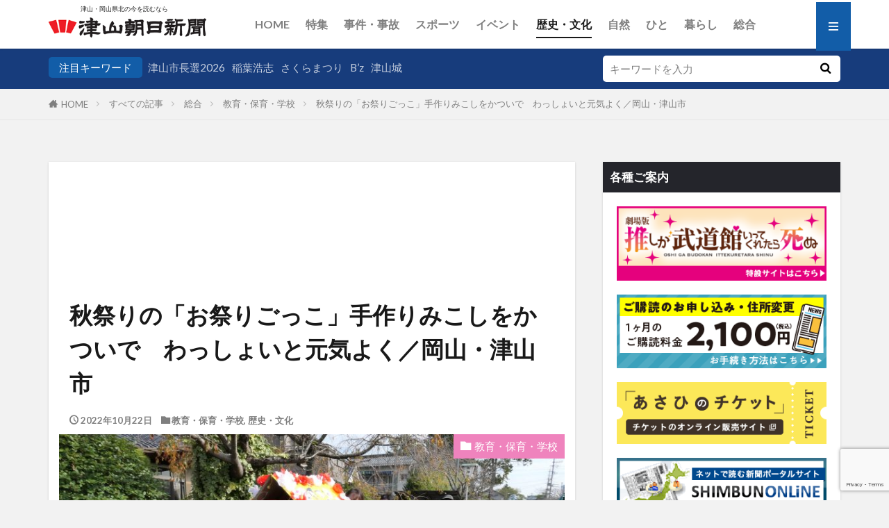

--- FILE ---
content_type: text/html; charset=UTF-8
request_url: https://tsuyamaasahi.co.jp/%E3%81%A4%E3%82%84%E3%81%BE%E8%A5%BF%E5%B9%BC%E7%A8%9A%E5%9C%92%EF%BC%88%E4%BA%8C%E5%AE%AE%EF%BC%89%E7%A7%8B%E7%A5%AD%E3%82%8A%E3%81%AB%E3%81%A1%E3%81%AA%E3%82%93%E3%81%A0%E3%80%8C%E3%81%8A%E7%A5%AD/
body_size: 21604
content:
<!DOCTYPE html>

<html lang="ja" prefix="og: http://ogp.me/ns#" class="t-html 
t-middle-pc">

<head prefix="og: http://ogp.me/ns# fb: http://ogp.me/ns/fb# article: http://ogp.me/ns/article#">
	
<!-- Google tag (gtag.js) -->
<script async src="https://www.googletagmanager.com/gtag/js?id=G-71SH2JFL5M"></script>
<script>
  window.dataLayer = window.dataLayer || [];
  function gtag(){dataLayer.push(arguments);}
  gtag('js', new Date());

  gtag('config', 'G-71SH2JFL5M');
</script>
<meta charset="UTF-8">

<title>秋祭りの「お祭りごっこ」手作りみこしをかついで　わっしょいと元気よく／岡山・津山市│津山朝日新聞社</title>
<meta name='robots' content='max-image-preview:large' />
	<style>img:is([sizes="auto" i], [sizes^="auto," i]) { contain-intrinsic-size: 3000px 1500px }</style>
	<link rel='dns-prefetch' href='//code.typesquare.com' />
<link rel='dns-prefetch' href='//www.googletagmanager.com' />
<link rel='dns-prefetch' href='//use.fontawesome.com' />
<link rel='dns-prefetch' href='//pagead2.googlesyndication.com' />
<link rel='stylesheet' id='dashicons-css' href='https://tsuyamaasahi.co.jp/wp/wp-includes/css/dashicons.min.css?ver=6.8.3' type='text/css' media='all' />
<link rel='stylesheet' id='thickbox-css' href='https://tsuyamaasahi.co.jp/wp/wp-includes/js/thickbox/thickbox.css?ver=6.8.3' type='text/css' media='all' />
<link rel='stylesheet' id='wp-block-library-css' href='https://tsuyamaasahi.co.jp/wp/wp-includes/css/dist/block-library/style.min.css?ver=6.8.3' type='text/css' media='all' />
<style id='classic-theme-styles-inline-css' type='text/css'>
/*! This file is auto-generated */
.wp-block-button__link{color:#fff;background-color:#32373c;border-radius:9999px;box-shadow:none;text-decoration:none;padding:calc(.667em + 2px) calc(1.333em + 2px);font-size:1.125em}.wp-block-file__button{background:#32373c;color:#fff;text-decoration:none}
</style>
<style id='global-styles-inline-css' type='text/css'>
:root{--wp--preset--aspect-ratio--square: 1;--wp--preset--aspect-ratio--4-3: 4/3;--wp--preset--aspect-ratio--3-4: 3/4;--wp--preset--aspect-ratio--3-2: 3/2;--wp--preset--aspect-ratio--2-3: 2/3;--wp--preset--aspect-ratio--16-9: 16/9;--wp--preset--aspect-ratio--9-16: 9/16;--wp--preset--color--black: #000000;--wp--preset--color--cyan-bluish-gray: #abb8c3;--wp--preset--color--white: #ffffff;--wp--preset--color--pale-pink: #f78da7;--wp--preset--color--vivid-red: #cf2e2e;--wp--preset--color--luminous-vivid-orange: #ff6900;--wp--preset--color--luminous-vivid-amber: #fcb900;--wp--preset--color--light-green-cyan: #7bdcb5;--wp--preset--color--vivid-green-cyan: #00d084;--wp--preset--color--pale-cyan-blue: #8ed1fc;--wp--preset--color--vivid-cyan-blue: #0693e3;--wp--preset--color--vivid-purple: #9b51e0;--wp--preset--gradient--vivid-cyan-blue-to-vivid-purple: linear-gradient(135deg,rgba(6,147,227,1) 0%,rgb(155,81,224) 100%);--wp--preset--gradient--light-green-cyan-to-vivid-green-cyan: linear-gradient(135deg,rgb(122,220,180) 0%,rgb(0,208,130) 100%);--wp--preset--gradient--luminous-vivid-amber-to-luminous-vivid-orange: linear-gradient(135deg,rgba(252,185,0,1) 0%,rgba(255,105,0,1) 100%);--wp--preset--gradient--luminous-vivid-orange-to-vivid-red: linear-gradient(135deg,rgba(255,105,0,1) 0%,rgb(207,46,46) 100%);--wp--preset--gradient--very-light-gray-to-cyan-bluish-gray: linear-gradient(135deg,rgb(238,238,238) 0%,rgb(169,184,195) 100%);--wp--preset--gradient--cool-to-warm-spectrum: linear-gradient(135deg,rgb(74,234,220) 0%,rgb(151,120,209) 20%,rgb(207,42,186) 40%,rgb(238,44,130) 60%,rgb(251,105,98) 80%,rgb(254,248,76) 100%);--wp--preset--gradient--blush-light-purple: linear-gradient(135deg,rgb(255,206,236) 0%,rgb(152,150,240) 100%);--wp--preset--gradient--blush-bordeaux: linear-gradient(135deg,rgb(254,205,165) 0%,rgb(254,45,45) 50%,rgb(107,0,62) 100%);--wp--preset--gradient--luminous-dusk: linear-gradient(135deg,rgb(255,203,112) 0%,rgb(199,81,192) 50%,rgb(65,88,208) 100%);--wp--preset--gradient--pale-ocean: linear-gradient(135deg,rgb(255,245,203) 0%,rgb(182,227,212) 50%,rgb(51,167,181) 100%);--wp--preset--gradient--electric-grass: linear-gradient(135deg,rgb(202,248,128) 0%,rgb(113,206,126) 100%);--wp--preset--gradient--midnight: linear-gradient(135deg,rgb(2,3,129) 0%,rgb(40,116,252) 100%);--wp--preset--font-size--small: 13px;--wp--preset--font-size--medium: 20px;--wp--preset--font-size--large: 36px;--wp--preset--font-size--x-large: 42px;--wp--preset--spacing--20: 0.44rem;--wp--preset--spacing--30: 0.67rem;--wp--preset--spacing--40: 1rem;--wp--preset--spacing--50: 1.5rem;--wp--preset--spacing--60: 2.25rem;--wp--preset--spacing--70: 3.38rem;--wp--preset--spacing--80: 5.06rem;--wp--preset--shadow--natural: 6px 6px 9px rgba(0, 0, 0, 0.2);--wp--preset--shadow--deep: 12px 12px 50px rgba(0, 0, 0, 0.4);--wp--preset--shadow--sharp: 6px 6px 0px rgba(0, 0, 0, 0.2);--wp--preset--shadow--outlined: 6px 6px 0px -3px rgba(255, 255, 255, 1), 6px 6px rgba(0, 0, 0, 1);--wp--preset--shadow--crisp: 6px 6px 0px rgba(0, 0, 0, 1);}:where(.is-layout-flex){gap: 0.5em;}:where(.is-layout-grid){gap: 0.5em;}body .is-layout-flex{display: flex;}.is-layout-flex{flex-wrap: wrap;align-items: center;}.is-layout-flex > :is(*, div){margin: 0;}body .is-layout-grid{display: grid;}.is-layout-grid > :is(*, div){margin: 0;}:where(.wp-block-columns.is-layout-flex){gap: 2em;}:where(.wp-block-columns.is-layout-grid){gap: 2em;}:where(.wp-block-post-template.is-layout-flex){gap: 1.25em;}:where(.wp-block-post-template.is-layout-grid){gap: 1.25em;}.has-black-color{color: var(--wp--preset--color--black) !important;}.has-cyan-bluish-gray-color{color: var(--wp--preset--color--cyan-bluish-gray) !important;}.has-white-color{color: var(--wp--preset--color--white) !important;}.has-pale-pink-color{color: var(--wp--preset--color--pale-pink) !important;}.has-vivid-red-color{color: var(--wp--preset--color--vivid-red) !important;}.has-luminous-vivid-orange-color{color: var(--wp--preset--color--luminous-vivid-orange) !important;}.has-luminous-vivid-amber-color{color: var(--wp--preset--color--luminous-vivid-amber) !important;}.has-light-green-cyan-color{color: var(--wp--preset--color--light-green-cyan) !important;}.has-vivid-green-cyan-color{color: var(--wp--preset--color--vivid-green-cyan) !important;}.has-pale-cyan-blue-color{color: var(--wp--preset--color--pale-cyan-blue) !important;}.has-vivid-cyan-blue-color{color: var(--wp--preset--color--vivid-cyan-blue) !important;}.has-vivid-purple-color{color: var(--wp--preset--color--vivid-purple) !important;}.has-black-background-color{background-color: var(--wp--preset--color--black) !important;}.has-cyan-bluish-gray-background-color{background-color: var(--wp--preset--color--cyan-bluish-gray) !important;}.has-white-background-color{background-color: var(--wp--preset--color--white) !important;}.has-pale-pink-background-color{background-color: var(--wp--preset--color--pale-pink) !important;}.has-vivid-red-background-color{background-color: var(--wp--preset--color--vivid-red) !important;}.has-luminous-vivid-orange-background-color{background-color: var(--wp--preset--color--luminous-vivid-orange) !important;}.has-luminous-vivid-amber-background-color{background-color: var(--wp--preset--color--luminous-vivid-amber) !important;}.has-light-green-cyan-background-color{background-color: var(--wp--preset--color--light-green-cyan) !important;}.has-vivid-green-cyan-background-color{background-color: var(--wp--preset--color--vivid-green-cyan) !important;}.has-pale-cyan-blue-background-color{background-color: var(--wp--preset--color--pale-cyan-blue) !important;}.has-vivid-cyan-blue-background-color{background-color: var(--wp--preset--color--vivid-cyan-blue) !important;}.has-vivid-purple-background-color{background-color: var(--wp--preset--color--vivid-purple) !important;}.has-black-border-color{border-color: var(--wp--preset--color--black) !important;}.has-cyan-bluish-gray-border-color{border-color: var(--wp--preset--color--cyan-bluish-gray) !important;}.has-white-border-color{border-color: var(--wp--preset--color--white) !important;}.has-pale-pink-border-color{border-color: var(--wp--preset--color--pale-pink) !important;}.has-vivid-red-border-color{border-color: var(--wp--preset--color--vivid-red) !important;}.has-luminous-vivid-orange-border-color{border-color: var(--wp--preset--color--luminous-vivid-orange) !important;}.has-luminous-vivid-amber-border-color{border-color: var(--wp--preset--color--luminous-vivid-amber) !important;}.has-light-green-cyan-border-color{border-color: var(--wp--preset--color--light-green-cyan) !important;}.has-vivid-green-cyan-border-color{border-color: var(--wp--preset--color--vivid-green-cyan) !important;}.has-pale-cyan-blue-border-color{border-color: var(--wp--preset--color--pale-cyan-blue) !important;}.has-vivid-cyan-blue-border-color{border-color: var(--wp--preset--color--vivid-cyan-blue) !important;}.has-vivid-purple-border-color{border-color: var(--wp--preset--color--vivid-purple) !important;}.has-vivid-cyan-blue-to-vivid-purple-gradient-background{background: var(--wp--preset--gradient--vivid-cyan-blue-to-vivid-purple) !important;}.has-light-green-cyan-to-vivid-green-cyan-gradient-background{background: var(--wp--preset--gradient--light-green-cyan-to-vivid-green-cyan) !important;}.has-luminous-vivid-amber-to-luminous-vivid-orange-gradient-background{background: var(--wp--preset--gradient--luminous-vivid-amber-to-luminous-vivid-orange) !important;}.has-luminous-vivid-orange-to-vivid-red-gradient-background{background: var(--wp--preset--gradient--luminous-vivid-orange-to-vivid-red) !important;}.has-very-light-gray-to-cyan-bluish-gray-gradient-background{background: var(--wp--preset--gradient--very-light-gray-to-cyan-bluish-gray) !important;}.has-cool-to-warm-spectrum-gradient-background{background: var(--wp--preset--gradient--cool-to-warm-spectrum) !important;}.has-blush-light-purple-gradient-background{background: var(--wp--preset--gradient--blush-light-purple) !important;}.has-blush-bordeaux-gradient-background{background: var(--wp--preset--gradient--blush-bordeaux) !important;}.has-luminous-dusk-gradient-background{background: var(--wp--preset--gradient--luminous-dusk) !important;}.has-pale-ocean-gradient-background{background: var(--wp--preset--gradient--pale-ocean) !important;}.has-electric-grass-gradient-background{background: var(--wp--preset--gradient--electric-grass) !important;}.has-midnight-gradient-background{background: var(--wp--preset--gradient--midnight) !important;}.has-small-font-size{font-size: var(--wp--preset--font-size--small) !important;}.has-medium-font-size{font-size: var(--wp--preset--font-size--medium) !important;}.has-large-font-size{font-size: var(--wp--preset--font-size--large) !important;}.has-x-large-font-size{font-size: var(--wp--preset--font-size--x-large) !important;}
:where(.wp-block-post-template.is-layout-flex){gap: 1.25em;}:where(.wp-block-post-template.is-layout-grid){gap: 1.25em;}
:where(.wp-block-columns.is-layout-flex){gap: 2em;}:where(.wp-block-columns.is-layout-grid){gap: 2em;}
:root :where(.wp-block-pullquote){font-size: 1.5em;line-height: 1.6;}
</style>
<link rel='stylesheet' id='contact-form-7-css' href='https://tsuyamaasahi.co.jp/wp/wp-content/plugins/contact-form-7/includes/css/styles.css?ver=6.1.2' type='text/css' media='all' />
<link rel='stylesheet' id='cf7msm_styles-css' href='https://tsuyamaasahi.co.jp/wp/wp-content/plugins/contact-form-7-multi-step-module/resources/cf7msm.css?ver=4.4.4' type='text/css' media='all' />
<link rel='stylesheet' id='url-shortify-css' href='https://tsuyamaasahi.co.jp/wp/wp-content/plugins/url-shortify/lite/dist/styles/url-shortify.css?ver=1.12.0' type='text/css' media='all' />
<link rel='stylesheet' id='font-awesome-official-css' href='https://use.fontawesome.com/releases/v6.2.1/css/all.css' type='text/css' media='all' integrity="sha384-twcuYPV86B3vvpwNhWJuaLdUSLF9+ttgM2A6M870UYXrOsxKfER2MKox5cirApyA" crossorigin="anonymous" />
<link rel='stylesheet' id='font-awesome-official-v4shim-css' href='https://use.fontawesome.com/releases/v6.2.1/css/v4-shims.css' type='text/css' media='all' integrity="sha384-RreHPODFsMyzCpG+dKnwxOSjmjkuPWWdYP8sLpBRoSd8qPNJwaxKGUdxhQOKwUc7" crossorigin="anonymous" />
<!--n2css--><!--n2js--><script type="text/javascript" src="https://tsuyamaasahi.co.jp/wp/wp-includes/js/jquery/jquery.min.js?ver=3.7.1" id="jquery-core-js"></script>
<script type="text/javascript" src="https://tsuyamaasahi.co.jp/wp/wp-includes/js/jquery/jquery-migrate.min.js?ver=3.4.1" id="jquery-migrate-js"></script>
<script type="text/javascript" src="//code.typesquare.com/static/ZDbTe4IzCko%253D/ts307f.js?fadein=0&amp;ver=2.0.4" id="typesquare_std-js"></script>
<script type="text/javascript" id="url-shortify-js-extra">
/* <![CDATA[ */
var usParams = {"ajaxurl":"https:\/\/tsuyamaasahi.co.jp\/wp\/wp-admin\/admin-ajax.php"};
/* ]]> */
</script>
<script type="text/javascript" src="https://tsuyamaasahi.co.jp/wp/wp-content/plugins/url-shortify/lite/dist/scripts/url-shortify.js?ver=1.12.0" id="url-shortify-js"></script>

<!-- Site Kit によって追加された Google タグ（gtag.js）スニペット -->
<!-- Google アナリティクス スニペット (Site Kit が追加) -->
<script type="text/javascript" src="https://www.googletagmanager.com/gtag/js?id=G-71SH2JFL5M" id="google_gtagjs-js" async></script>
<script type="text/javascript" id="google_gtagjs-js-after">
/* <![CDATA[ */
window.dataLayer = window.dataLayer || [];function gtag(){dataLayer.push(arguments);}
gtag("set","linker",{"domains":["tsuyamaasahi.co.jp"]});
gtag("js", new Date());
gtag("set", "developer_id.dZTNiMT", true);
gtag("config", "G-71SH2JFL5M");
/* ]]> */
</script>
<link rel="https://api.w.org/" href="https://tsuyamaasahi.co.jp/wp-json/" /><link rel="alternate" title="JSON" type="application/json" href="https://tsuyamaasahi.co.jp/wp-json/wp/v2/posts/7184" /><link rel="alternate" title="oEmbed (JSON)" type="application/json+oembed" href="https://tsuyamaasahi.co.jp/wp-json/oembed/1.0/embed?url=https%3A%2F%2Ftsuyamaasahi.co.jp%2F%25e3%2581%25a4%25e3%2582%2584%25e3%2581%25be%25e8%25a5%25bf%25e5%25b9%25bc%25e7%25a8%259a%25e5%259c%2592%25ef%25bc%2588%25e4%25ba%258c%25e5%25ae%25ae%25ef%25bc%2589%25e7%25a7%258b%25e7%25a5%25ad%25e3%2582%258a%25e3%2581%25ab%25e3%2581%25a1%25e3%2581%25aa%25e3%2582%2593%25e3%2581%25a0%25e3%2580%258c%25e3%2581%258a%25e7%25a5%25ad%2F" />
<link rel="alternate" title="oEmbed (XML)" type="text/xml+oembed" href="https://tsuyamaasahi.co.jp/wp-json/oembed/1.0/embed?url=https%3A%2F%2Ftsuyamaasahi.co.jp%2F%25e3%2581%25a4%25e3%2582%2584%25e3%2581%25be%25e8%25a5%25bf%25e5%25b9%25bc%25e7%25a8%259a%25e5%259c%2592%25ef%25bc%2588%25e4%25ba%258c%25e5%25ae%25ae%25ef%25bc%2589%25e7%25a7%258b%25e7%25a5%25ad%25e3%2582%258a%25e3%2581%25ab%25e3%2581%25a1%25e3%2581%25aa%25e3%2582%2593%25e3%2581%25a0%25e3%2580%258c%25e3%2581%258a%25e7%25a5%25ad%2F&#038;format=xml" />
<meta name="generator" content="Site Kit by Google 1.170.0" /><link class="css-async" rel href="https://tsuyamaasahi.co.jp/wp/wp-content/themes/the-thor/css/icon.min.css">
<link class="css-async" rel href="https://fonts.googleapis.com/css?family=Lato:100,300,400,700,900">
<link class="css-async" rel href="https://fonts.googleapis.com/css?family=Fjalla+One">
<link rel="stylesheet" href="https://fonts.googleapis.com/css?family=Noto+Sans+JP:100,200,300,400,500,600,700,800,900">
<link rel="stylesheet" href="https://tsuyamaasahi.co.jp/wp/wp-content/themes/the-thor/style.min.css">
<link class="css-async" rel href="https://tsuyamaasahi.co.jp/wp/wp-content/themes/the-thor-child/style-user.css?1757861614">
<link rel="canonical" href="https://tsuyamaasahi.co.jp/%e3%81%a4%e3%82%84%e3%81%be%e8%a5%bf%e5%b9%bc%e7%a8%9a%e5%9c%92%ef%bc%88%e4%ba%8c%e5%ae%ae%ef%bc%89%e7%a7%8b%e7%a5%ad%e3%82%8a%e3%81%ab%e3%81%a1%e3%81%aa%e3%82%93%e3%81%a0%e3%80%8c%e3%81%8a%e7%a5%ad/" />
<script src="https://ajax.googleapis.com/ajax/libs/jquery/1.12.4/jquery.min.js"></script>
<meta http-equiv="X-UA-Compatible" content="IE=edge">
<meta name="viewport" content="width=device-width, initial-scale=1, viewport-fit=cover"/>
<style>
.widget.widget_nav_menu ul.menu{border-color: rgba(18,93,168,0.15);}.widget.widget_nav_menu ul.menu li{border-color: rgba(18,93,168,0.75);}.widget.widget_nav_menu ul.menu .sub-menu li{border-color: rgba(18,93,168,0.15);}.widget.widget_nav_menu ul.menu .sub-menu li .sub-menu li:first-child{border-color: rgba(18,93,168,0.15);}.widget.widget_nav_menu ul.menu li a:hover{background-color: rgba(18,93,168,0.75);}.widget.widget_nav_menu ul.menu .current-menu-item > a{background-color: rgba(18,93,168,0.75);}.widget.widget_nav_menu ul.menu li .sub-menu li a:before {color:#125da8;}.widget.widget_nav_menu ul.menu li a{background-color:#125da8;}.widget.widget_nav_menu ul.menu .sub-menu a:hover{color:#125da8;}.widget.widget_nav_menu ul.menu .sub-menu .current-menu-item a{color:#125da8;}.widget.widget_categories ul{border-color: rgba(18,93,168,0.15);}.widget.widget_categories ul li{border-color: rgba(18,93,168,0.75);}.widget.widget_categories ul .children li{border-color: rgba(18,93,168,0.15);}.widget.widget_categories ul .children li .children li:first-child{border-color: rgba(18,93,168,0.15);}.widget.widget_categories ul li a:hover{background-color: rgba(18,93,168,0.75);}.widget.widget_categories ul .current-menu-item > a{background-color: rgba(18,93,168,0.75);}.widget.widget_categories ul li .children li a:before {color:#125da8;}.widget.widget_categories ul li a{background-color:#125da8;}.widget.widget_categories ul .children a:hover{color:#125da8;}.widget.widget_categories ul .children .current-menu-item a{color:#125da8;}.widgetSearch__input:hover{border-color:#125da8;}.widgetCatTitle{background-color:#125da8;}.widgetCatTitle__inner{background-color:#125da8;}.widgetSearch__submit:hover{background-color:#125da8;}.widgetProfile__sns{background-color:#125da8;}.widget.widget_calendar .calendar_wrap tbody a:hover{background-color:#125da8;}.widget ul li a:hover{color:#125da8;}.widget.widget_rss .rsswidget:hover{color:#125da8;}.widget.widget_tag_cloud a:hover{background-color:#125da8;}.widget select:hover{border-color:#125da8;}.widgetSearch__checkLabel:hover:after{border-color:#125da8;}.widgetSearch__check:checked .widgetSearch__checkLabel:before, .widgetSearch__check:checked + .widgetSearch__checkLabel:before{border-color:#125da8;}.widgetTab__item.current{border-top-color:#125da8;}.widgetTab__item:hover{border-top-color:#125da8;}.searchHead__title{background-color:#125da8;}.searchHead__submit:hover{color:#125da8;}.menuBtn__close:hover{color:#125da8;}.menuBtn__link:hover{color:#125da8;}@media only screen and (min-width: 992px){.menuBtn__link {background-color:#125da8;}}.t-headerCenter .menuBtn__link:hover{color:#125da8;}.searchBtn__close:hover{color:#125da8;}.searchBtn__link:hover{color:#125da8;}.breadcrumb__item a:hover{color:#125da8;}.pager__item{color:#125da8;}.pager__item:hover, .pager__item-current{background-color:#125da8; color:#fff;}.page-numbers{color:#125da8;}.page-numbers:hover, .page-numbers.current{background-color:#125da8; color:#fff;}.pagePager__item{color:#125da8;}.pagePager__item:hover, .pagePager__item-current{background-color:#125da8; color:#fff;}.heading a:hover{color:#125da8;}.eyecatch__cat{background-color:#125da8;}.the__category{background-color:#125da8;}.dateList__item a:hover{color:#125da8;}.controllerFooter__item:last-child{background-color:#125da8;}.controllerFooter__close{background-color:#125da8;}.bottomFooter__topBtn{background-color:#125da8;}.mask-color{background-color:#125da8;}.mask-colorgray{background-color:#125da8;}.pickup3__item{background-color:#125da8;}.categoryBox__title{color:#125da8;}.comments__list .comment-meta{background-color:#125da8;}.comment-respond .submit{background-color:#125da8;}.prevNext__pop{background-color:#125da8;}.swiper-pagination-bullet-active{background-color:#125da8;}.swiper-slider .swiper-button-next, .swiper-slider .swiper-container-rtl .swiper-button-prev, .swiper-slider .swiper-button-prev, .swiper-slider .swiper-container-rtl .swiper-button-next	{background-color:#125da8;}body{background:#f2f2f2;}.searchHead{background-color:#173c7c;}.snsFooter{background-color:#173c7c}.widget-main .heading.heading-widget{background-color:#2d2d2d}.widget-main .heading.heading-widgetsimple{background-color:#2d2d2d}.widget-main .heading.heading-widgetsimplewide{background-color:#2d2d2d}.widget-main .heading.heading-widgetwide{background-color:#2d2d2d}.widget-main .heading.heading-widgetbottom:before{border-color:#2d2d2d}.widget-main .heading.heading-widgetborder{border-color:#2d2d2d}.widget-main .heading.heading-widgetborder::before,.widget-main .heading.heading-widgetborder::after{background-color:#2d2d2d}.widget-side .heading.heading-widget{background-color:#24252b}.widget-side .heading.heading-widgetsimple{background-color:#24252b}.widget-side .heading.heading-widgetsimplewide{background-color:#24252b}.widget-side .heading.heading-widgetwide{background-color:#24252b}.widget-side .heading.heading-widgetbottom:before{border-color:#24252b}.widget-side .heading.heading-widgetborder{border-color:#24252b}.widget-side .heading.heading-widgetborder::before,.widget-side .heading.heading-widgetborder::after{background-color:#24252b}.widget-foot .heading.heading-widget{background-color:#191919}.widget-foot .heading.heading-widgetsimple{background-color:#191919}.widget-foot .heading.heading-widgetsimplewide{background-color:#191919}.widget-foot .heading.heading-widgetwide{background-color:#191919}.widget-foot .heading.heading-widgetbottom:before{border-color:#191919}.widget-foot .heading.heading-widgetborder{border-color:#191919}.widget-foot .heading.heading-widgetborder::before,.widget-foot .heading.heading-widgetborder::after{background-color:#191919}.widget-menu .heading.heading-widget{background-color:#262626}.widget-menu .heading.heading-widgetsimple{background-color:#262626}.widget-menu .heading.heading-widgetsimplewide{background-color:#262626}.widget-menu .heading.heading-widgetwide{background-color:#262626}.widget-menu .heading.heading-widgetbottom:before{border-color:#262626}.widget-menu .heading.heading-widgetborder{border-color:#262626}.widget-menu .heading.heading-widgetborder::before,.widget-menu .heading.heading-widgetborder::after{background-color:#262626}@media only screen and (min-width: 768px){.swiper-slider {height: 600px;}}.still.still-movie .still__box{background-image:url();}@media only screen and (min-width: 768px){.still.still-movie .still__box{background-image:url();}}.pickup3__bg.mask.mask-colorgray{background-color:#d9a300}.rankingBox__bg{background-color:#125da8}.the__ribbon{background-color:#f486dc}.the__ribbon:after{border-left-color:#f486dc; border-right-color:#f486dc}.eyecatch__link.eyecatch__link-mask:hover::after{content: "記事を読む";}.eyecatch__link.eyecatch__link-maskzoom:hover::after{content: "記事を読む";}.eyecatch__link.eyecatch__link-maskzoomrotate:hover::after{content: "記事を読む";}.cc-ft17{color:#ef6237;}.cc-hv17:hover{color:#ef6237;}.cc-bg17{background-color:#ef6237;}.cc-br17{border-color:#ef6237;}.cc-ft365{color:#ff96f1;}.cc-hv365:hover{color:#ff96f1;}.cc-bg365{background-color:#ff96f1;}.cc-br365{border-color:#ff96f1;}.cc-ft76{color:#ff96f1;}.cc-hv76:hover{color:#ff96f1;}.cc-bg76{background-color:#ff96f1;}.cc-br76{border-color:#ff96f1;}.cc-ft4{color:#b22929;}.cc-hv4:hover{color:#b22929;}.cc-bg4{background-color:#b22929;}.cc-br4{border-color:#b22929;}.cc-ft24{color:#ef83bd;}.cc-hv24:hover{color:#ef83bd;}.cc-bg24{background-color:#ef83bd;}.cc-br24{border-color:#ef83bd;}.cc-ft27{color:#515151;}.cc-hv27:hover{color:#515151;}.cc-bg27{background-color:#515151;}.cc-br27{border-color:#515151;}.cc-ft41{color:#ef6237;}.cc-hv41:hover{color:#ef6237;}.cc-bg41{background-color:#ef6237;}.cc-br41{border-color:#ef6237;}.cc-ft22{color:#00541c;}.cc-hv22:hover{color:#00541c;}.cc-bg22{background-color:#00541c;}.cc-br22{border-color:#00541c;}.cc-ft5{color:#962d00;}.cc-hv5:hover{color:#962d00;}.cc-bg5{background-color:#962d00;}.cc-br5{border-color:#962d00;}.cc-ft40{color:#ef6237;}.cc-hv40:hover{color:#ef6237;}.cc-bg40{background-color:#ef6237;}.cc-br40{border-color:#ef6237;}.cc-ft23{color:#dbb408;}.cc-hv23:hover{color:#dbb408;}.cc-bg23{background-color:#dbb408;}.cc-br23{border-color:#dbb408;}.cc-ft29{color:#e80476;}.cc-hv29:hover{color:#e80476;}.cc-bg29{background-color:#e80476;}.cc-br29{border-color:#e80476;}.cc-ft7{color:#63a001;}.cc-hv7:hover{color:#63a001;}.cc-bg7{background-color:#63a001;}.cc-br7{border-color:#63a001;}.cc-ft28{color:#1bb4e2;}.cc-hv28:hover{color:#1bb4e2;}.cc-bg28{background-color:#1bb4e2;}.cc-br28{border-color:#1bb4e2;}.cc-ft6{color:#ea9c35;}.cc-hv6:hover{color:#ea9c35;}.cc-bg6{background-color:#ea9c35;}.cc-br6{border-color:#ea9c35;}.cc-ft10{color:#2c80c9;}.cc-hv10:hover{color:#2c80c9;}.cc-bg10{background-color:#2c80c9;}.cc-br10{border-color:#2c80c9;}.cc-ft9{color:#0aad97;}.cc-hv9:hover{color:#0aad97;}.cc-bg9{background-color:#0aad97;}.cc-br9{border-color:#0aad97;}.cc-ft30{color:#e8807d;}.cc-hv30:hover{color:#e8807d;}.cc-bg30{background-color:#e8807d;}.cc-br30{border-color:#e8807d;}.cc-ft31{color:#f47607;}.cc-hv31:hover{color:#f47607;}.cc-bg31{background-color:#f47607;}.cc-br31{border-color:#f47607;}.cc-ft8{color:#8755aa;}.cc-hv8:hover{color:#8755aa;}.cc-bg8{background-color:#8755aa;}.cc-br8{border-color:#8755aa;}.content .afTagBox__btnDetail{background-color:#ba9e00;}.widget .widgetAfTag__btnDetail{background-color:#ba9e00;}.content .afTagBox__btnAf{background-color:#547f27;}.widget .widgetAfTag__btnAf{background-color:#547f27;}.content a{color:#125da8;}.phrase a{color:#125da8;}.content .sitemap li a:hover{color:#125da8;}.content h2 a:hover,.content h3 a:hover,.content h4 a:hover,.content h5 a:hover{color:#125da8;}.content ul.menu li a:hover{color:#125da8;}.content .es-LiconBox:before{background-color:#a83f3f;}.content .es-LiconCircle:before{background-color:#a83f3f;}.content .es-BTiconBox:before{background-color:#a83f3f;}.content .es-BTiconCircle:before{background-color:#a83f3f;}.content .es-BiconObi{border-color:#a83f3f;}.content .es-BiconCorner:before{background-color:#a83f3f;}.content .es-BiconCircle:before{background-color:#a83f3f;}.content .es-BmarkHatena::before{background-color:#005293;}.content .es-BmarkExcl::before{background-color:#b60105;}.content .es-BmarkQ::before{background-color:#005293;}.content .es-BmarkQ::after{border-top-color:#005293;}.content .es-BmarkA::before{color:#b60105;}.content .es-BsubTradi::before{color:#ffffff;background-color:#b60105;border-color:#b60105;}.btn__link-primary{color:#ffffff; background-color:#ba9e00;}.content .btn__link-primary{color:#ffffff; background-color:#ba9e00;}.searchBtn__contentInner .btn__link-search{color:#ffffff; background-color:#ba9e00;}.btn__link-secondary{color:#ffffff; background-color:#ba9e00;}.content .btn__link-secondary{color:#ffffff; background-color:#ba9e00;}.btn__link-search{color:#ffffff; background-color:#ba9e00;}.btn__link-normal{color:#997700;}.content .btn__link-normal{color:#997700;}.btn__link-normal:hover{background-color:#997700;}.content .btn__link-normal:hover{background-color:#997700;}.comments__list .comment-reply-link{color:#997700;}.comments__list .comment-reply-link:hover{background-color:#997700;}@media only screen and (min-width: 992px){.subNavi__link-pickup{color:#997700;}}@media only screen and (min-width: 992px){.subNavi__link-pickup:hover{background-color:#997700;}}.partsH2-4 h2{color:#191919;}.partsH2-4 h2::before{border-color:#ba9e00;}.partsH2-4 h2::after{border-color:#d8d8d8;}.partsH3-71 h3{color:#191919;}.partsH3-71 h3::after{border-color:#ba9e00;}.content h4{color:#191919}.content h5{color:#191919}.content ul > li::before{color:#a83f3f;}.content ul{color:#191919;}.content ol > li::before{color:#a83f3f; border-color:#a83f3f;}.content ol > li > ol > li::before{background-color:#a83f3f; border-color:#a83f3f;}.content ol > li > ol > li > ol > li::before{color:#a83f3f; border-color:#a83f3f;}.content ol{color:#191919;}.content .balloon .balloon__text{color:#191919; background-color:#f2f2f2;}.content .balloon .balloon__text-left:before{border-left-color:#f2f2f2;}.content .balloon .balloon__text-right:before{border-right-color:#f2f2f2;}.content .balloon-boder .balloon__text{color:#191919; background-color:#ffffff;  border-color:#d8d8d8;}.content .balloon-boder .balloon__text-left:before{border-left-color:#d8d8d8;}.content .balloon-boder .balloon__text-left:after{border-left-color:#ffffff;}.content .balloon-boder .balloon__text-right:before{border-right-color:#d8d8d8;}.content .balloon-boder .balloon__text-right:after{border-right-color:#ffffff;}.content blockquote{color:#191919; background-color:#f2f2f2;}.content blockquote::before{color:#d8d8d8;}.content table{color:#191919; border-top-color:#E5E5E5; border-left-color:#E5E5E5;}.content table th{background:#173c7c; color:#ffffff; ;border-right-color:#E5E5E5; border-bottom-color:#E5E5E5;}.content table td{background:#e2e2e2; ;border-right-color:#E5E5E5; border-bottom-color:#E5E5E5;}.content table tr:nth-child(odd) td{background-color:#ffffff;}
</style>
<meta name="google-site-verification" content="27oFKb2MTn_6Y7roShfg-eiQL8z-I7UEUjf9cVR_fRQ">
<!-- Site Kit が追加した Google AdSense メタタグ -->
<meta name="google-adsense-platform-account" content="ca-host-pub-2644536267352236">
<meta name="google-adsense-platform-domain" content="sitekit.withgoogle.com">
<!-- Site Kit が追加した End Google AdSense メタタグ -->

<!-- Google タグ マネージャー スニペット (Site Kit が追加) -->
<script type="text/javascript">
/* <![CDATA[ */

			( function( w, d, s, l, i ) {
				w[l] = w[l] || [];
				w[l].push( {'gtm.start': new Date().getTime(), event: 'gtm.js'} );
				var f = d.getElementsByTagName( s )[0],
					j = d.createElement( s ), dl = l != 'dataLayer' ? '&l=' + l : '';
				j.async = true;
				j.src = 'https://www.googletagmanager.com/gtm.js?id=' + i + dl;
				f.parentNode.insertBefore( j, f );
			} )( window, document, 'script', 'dataLayer', 'GTM-M4STR3C' );
			
/* ]]> */
</script>

<!-- (ここまで) Google タグ マネージャー スニペット (Site Kit が追加) -->

<!-- Google AdSense スニペット (Site Kit が追加) -->
<script type="text/javascript" async="async" src="https://pagead2.googlesyndication.com/pagead/js/adsbygoogle.js?client=ca-pub-2154366427860526&amp;host=ca-host-pub-2644536267352236" crossorigin="anonymous"></script>

<!-- (ここまで) Google AdSense スニペット (Site Kit が追加) -->
<link rel="icon" href="https://tsuyamaasahi.co.jp/wp/wp-content/uploads/2022/09/cropped-icn_fav01-min-32x32.png" sizes="32x32" />
<link rel="icon" href="https://tsuyamaasahi.co.jp/wp/wp-content/uploads/2022/09/cropped-icn_fav01-min-192x192.png" sizes="192x192" />
<link rel="apple-touch-icon" href="https://tsuyamaasahi.co.jp/wp/wp-content/uploads/2022/09/cropped-icn_fav01-min-180x180.png" />
<meta name="msapplication-TileImage" content="https://tsuyamaasahi.co.jp/wp/wp-content/uploads/2022/09/cropped-icn_fav01-min-270x270.png" />
<style type="text/css">a.nordot-read-more { }</style><style>.shorten_url { 
	   padding: 10px 10px 10px 10px ; 
	   border: 1px solid #AAAAAA ; 
	   background-color: #EEEEEE ;
}</style>		<style type="text/css" id="wp-custom-css">
			.attachment-btn_02{
    margin-top: 50px;
}

.widget.widget_nav_menu ul.menu li a{
	background:#fff;
	color: #000;
}

.sakura_tr{
background-color:#900;
}
/* ブログカード */
.content .sitecard {
border: 1px solid #125da8;
}
.content .sitecard__subtitle{
background-color: #125da8;
color: #fff;
}


.content ul > li::before{
content: "";
}
.content ol li, .content ul li{
padding-left: 0;
}

.partsH3-61 h3{
  font-size:1.6rem;
	margin-top:2rem;
}
.partsH3-61 h4{
  font-size:1.6rem;
}
.partsH3-61 h3::after {
	border-top:1px solid #666;
  background-color: #FFF;
	width:2rem;
}
.partsH3-61 h3{
	margin-top:1rem;
}
.content h3+h4{
	margin-top:0;
}
.partsH3-61 h4{
  position:relative;
  padding: 10px 0 10px 30px;
	font-weight: normal;
	z-index: 10;
}
.content h4::before{
    content: "";
    display: block;
    position: absolute;
    left: 22px;
    top: 8px;
    width: 0;
    height: 0;
    border-style: solid;
    border-width: 30px 30px 0 0;
    border-color: rgba(255, 165, 0, .3) transparent transparent;
    z-index: -1;
}

@media only screen and (min-width: 768px){
.content .blogcard__contents .phrase, .content .sitecard__contents .phrase {
 display: none!important;
	}}

@media screen and (max-width: 1179px) {
.container {
    margin-left: 10px;
    margin-right: 10px;
}
.l-wrapper {
	margin:40px 5px;
}
}		</style>
		<!– Global site tag (gtag.js) – Google Analytics –>
<script async src='https://www.googletagmanager.com/gtag/js?id=UA-241634503-1'></script>
<script>
    window.dataLayer = window.dataLayer || [];
    function gtag(){dataLayer.push(arguments);}
    gtag('js', new Date());
    gtag('config', 'UA-241634503-1');
    
</script>
<!– /Global site tag (gtag.js) – Google Analytics –>
<meta property="og:site_name" content="津山朝日新聞社" />
<meta property="og:type" content="article" />
<meta property="og:title" content="秋祭りの「お祭りごっこ」手作りみこしをかついで　わっしょいと元気よく／岡山・津山市" />
<meta property="og:description" content="　つやま西幼稚園＝岡山県津山市＝で22日、秋祭りにちなんだ「お祭りごっこ」が行われた。年長組の園児たちは手作りのみこしを担ぎ、年中、年少組と [&hellip;]" />
<meta property="og:url" content="https://tsuyamaasahi.co.jp/%e3%81%a4%e3%82%84%e3%81%be%e8%a5%bf%e5%b9%bc%e7%a8%9a%e5%9c%92%ef%bc%88%e4%ba%8c%e5%ae%ae%ef%bc%89%e7%a7%8b%e7%a5%ad%e3%82%8a%e3%81%ab%e3%81%a1%e3%81%aa%e3%82%93%e3%81%a0%e3%80%8c%e3%81%8a%e7%a5%ad/" />
<meta property="og:image" content="https://tsuyamaasahi.co.jp/wp/wp-content/uploads/2022/10/24b36f1e47e15f6b7d5726784981d371-768x512.jpg" />
<meta name="twitter:card" content="summary_large_image" />
<meta name="twitter:site" content="@tsuyamaasahi" />


<!--◆attachment.phpならnoindex 2023/5/14 hayase-->
<!------------------------------------------------------------------->
<script async src="https://yads.c.yimg.jp/js/yads-async.js"></script>
</head>
<body data-rsssl=1 class="t-hiragino t-logoSp25 t-logoPc40" id="top">


  <!--l-header-->
  <header class="l-header l-header-shadow">
	  <div class="container container-header">
      <!--logo-->
			<p class="siteTitle">
				<a class="siteTitle__link" href="https://tsuyamaasahi.co.jp">
											<img class="siteTitle__logo" src="https://tsuyamaasahi.co.jp/wp/wp-content/uploads/h_logo-1.png" alt="津山朝日新聞社" width="324" height="57" >
					        </a>
      </p>      <!--/logo-->


      				<!--globalNavi-->
				<nav class="globalNavi">
					<div class="globalNavi__inner">
            <ul class="globalNavi__list"><li id="menu-item-304" class="menu-item menu-item-type-custom menu-item-object-custom menu-item-home menu-item-304"><a href="https://tsuyamaasahi.co.jp/">HOME</a></li>
<li id="menu-item-29327" class="menu-item menu-item-type-taxonomy menu-item-object-category menu-item-29327"><a href="https://tsuyamaasahi.co.jp/category/all/feature/">特集</a></li>
<li id="menu-item-53113" class="menu-item menu-item-type-taxonomy menu-item-object-category menu-item-53113"><a href="https://tsuyamaasahi.co.jp/category/all/general/accident/">事件・事故</a></li>
<li id="menu-item-711" class="menu-item menu-item-type-taxonomy menu-item-object-category menu-item-711"><a href="https://tsuyamaasahi.co.jp/category/all/sport/">スポーツ</a></li>
<li id="menu-item-707" class="menu-item menu-item-type-taxonomy menu-item-object-category menu-item-707"><a href="https://tsuyamaasahi.co.jp/category/all/event/">イベント</a></li>
<li id="menu-item-706" class="menu-item menu-item-type-taxonomy menu-item-object-category current-post-ancestor current-menu-parent current-post-parent menu-item-706"><a href="https://tsuyamaasahi.co.jp/category/all/history-culture/">歴史・文化</a></li>
<li id="menu-item-708" class="menu-item menu-item-type-taxonomy menu-item-object-category menu-item-708"><a href="https://tsuyamaasahi.co.jp/category/all/nature/">自然</a></li>
<li id="menu-item-709" class="menu-item menu-item-type-taxonomy menu-item-object-category menu-item-709"><a href="https://tsuyamaasahi.co.jp/category/all/person/">ひと</a></li>
<li id="menu-item-710" class="menu-item menu-item-type-taxonomy menu-item-object-category menu-item-710"><a href="https://tsuyamaasahi.co.jp/category/all/life/">暮らし</a></li>
<li id="menu-item-42338" class="menu-item menu-item-type-taxonomy menu-item-object-category current-post-ancestor menu-item-42338"><a href="https://tsuyamaasahi.co.jp/category/all/general/">総合</a></li>
</ul>					</div>
				</nav>
				<!--/globalNavi-->
			

			

            <!--searchBtn-->
			<div class="searchBtn searchBtn-right ">
        <input class="searchBtn__checkbox" id="searchBtn-checkbox" type="checkbox">
        <label class="searchBtn__link searchBtn__link-text icon-search" for="searchBtn-checkbox"></label>
        <label class="searchBtn__unshown" for="searchBtn-checkbox"></label>

        <div class="searchBtn__content">
          <div class="searchBtn__scroll">
            <label class="searchBtn__close" for="searchBtn-checkbox"><i class="icon-close"></i>閉じる</label>
            <div class="searchBtn__contentInner">
              <aside class="widget">
  <div class="widgetSearch">
    <form method="get" action="https://tsuyamaasahi.co.jp" target="_top">
  <div class="widgetSearch__contents">
    <h3 class="heading heading-tertiary">キーワード</h3>
    <input class="widgetSearch__input widgetSearch__input-max" type="text" name="s" placeholder="キーワードを入力" value="">

        <ol class="widgetSearch__word">
            <li class="widgetSearch__wordItem"><a href="https://tsuyamaasahi.co.jp?s=津山市長選2026">津山市長選2026</a></li>
	              <li class="widgetSearch__wordItem"><a href="https://tsuyamaasahi.co.jp?s=稲葉浩志">稲葉浩志</a></li>
	              <li class="widgetSearch__wordItem"><a href="https://tsuyamaasahi.co.jp?s=さくらまつり">さくらまつり</a></li>
	              <li class="widgetSearch__wordItem"><a href="https://tsuyamaasahi.co.jp?s=B’z">B’z</a></li>
	              <li class="widgetSearch__wordItem"><a href="https://tsuyamaasahi.co.jp?s=津山城">津山城</a></li>
	      </ol>
    
  </div>

  <div class="widgetSearch__contents">
    <h3 class="heading heading-tertiary">カテゴリー</h3>
	<select  name='cat' id='cat_6970e8a917784' class='widgetSearch__select'>
	<option value=''>カテゴリーを選択</option>
	<option class="level-0" value="15">すべての記事</option>
	<option class="level-0" value="329">真庭市</option>
	<option class="level-0" value="372">2025津山さくらまつり</option>
	<option class="level-0" value="376">津山市長選(2026年)</option>
	<option class="level-0" value="17">特集</option>
	<option class="level-0" value="365">2024津山さくらまつり【毎日更新】</option>
	<option class="level-0" value="76">2023津山さくらまつり〜桜の花びら最後の一枚まで〜【毎日更新】</option>
	<option class="level-0" value="4">総合</option>
	<option class="level-0" value="24">教育・保育・学校</option>
	<option class="level-0" value="27">事件・事故</option>
	<option class="level-0" value="41">おかえり稲葉さん</option>
	<option class="level-0" value="22">行政・公共</option>
	<option class="level-0" value="5">歴史・文化</option>
	<option class="level-0" value="40">ザ・作州人</option>
	<option class="level-0" value="23">経済・産業</option>
	<option class="level-0" value="29">芸術</option>
	<option class="level-0" value="21">祭事・神事・法要</option>
	<option class="level-0" value="7">自然</option>
	<option class="level-0" value="28">天候・災害</option>
	<option class="level-0" value="20">二十四節気</option>
	<option class="level-0" value="6">イベント</option>
	<option class="level-0" value="10">スポーツ</option>
	<option class="level-0" value="9">暮らし</option>
	<option class="level-0" value="30">医療・福祉</option>
	<option class="level-0" value="31">食関連</option>
	<option class="level-0" value="8">ひと</option>
	<option class="level-0" value="19">１００歳（百寿）</option>
	<option class="level-0" value="1">未分類</option>
</select>
  </div>

  	<div class="widgetSearch__tag">
    <h3 class="heading heading-tertiary">タグ</h3>
    <label><input class="widgetSearch__check" type="checkbox" name="tag[]" value="bz" /><span class="widgetSearch__checkLabel">B&#039;z</span></label><label><input class="widgetSearch__check" type="checkbox" name="tag[]" value="%e7%a8%b2%e8%91%89%e6%b5%a9%e5%bf%97" /><span class="widgetSearch__checkLabel">稲葉浩志</span></label><label><input class="widgetSearch__check" type="checkbox" name="tag[]" value="%e3%82%a2%e3%83%a6%e9%87%a3%e3%82%8a" /><span class="widgetSearch__checkLabel">アユ釣り</span></label><label><input class="widgetSearch__check" type="checkbox" name="tag[]" value="%e7%be%8e%e4%bd%9c%e9%ab%98%e6%a0%a1" /><span class="widgetSearch__checkLabel">美作高校</span></label><label><input class="widgetSearch__check" type="checkbox" name="tag[]" value="%e9%87%8e%e7%90%83" /><span class="widgetSearch__checkLabel">野球</span></label><label><input class="widgetSearch__check" type="checkbox" name="tag[]" value="%e9%b6%b4%e5%b1%b1%e5%85%ac%e5%9c%92" /><span class="widgetSearch__checkLabel">鶴山公園</span></label><label><input class="widgetSearch__check" type="checkbox" name="tag[]" value="%e6%b4%a5%e5%b1%b1%e5%9f%8e" /><span class="widgetSearch__checkLabel">津山城</span></label><label><input class="widgetSearch__check" type="checkbox" name="tag[]" value="%e6%b4%a5%e5%b1%b1%e3%81%95%e3%81%8f%e3%82%89%e3%81%be%e3%81%a4%e3%82%8a" /><span class="widgetSearch__checkLabel">津山さくらまつり</span></label>  </div>
  
  <div class="btn btn-search">
    <button class="btn__link btn__link-search" type="submit" value="search">検索</button>
  </div>
</form>
  </div>
</aside>
            </div>
          </div>
        </div>
      </div>
			<!--/searchBtn-->
      

            <!--menuBtn-->
			<div class="menuBtn ">
        <input class="menuBtn__checkbox" id="menuBtn-checkbox" type="checkbox">
        <label class="menuBtn__link menuBtn__link-text icon-menu" for="menuBtn-checkbox"></label>
        <label class="menuBtn__unshown" for="menuBtn-checkbox"></label>
        <div class="menuBtn__content">
          <div class="menuBtn__scroll">
            <label class="menuBtn__close" for="menuBtn-checkbox"><i class="icon-close"></i>閉じる</label>
            <div class="menuBtn__contentInner">
															<nav class="menuBtn__navi">
	              		                	<div class="btn btn-center"><a class="btn__link btn__link-normal" href="https://tsuyamaasahi.co.jp/order">購読申し込み</a></div>
										                <ul class="menuBtn__naviList">
																					<li class="menuBtn__naviItem"><a class="menuBtn__naviLink icon-facebook" href="https://www.facebook.com/tsuyamaasahi"></a></li>
																					<li class="menuBtn__naviItem"><a class="menuBtn__naviLink icon-twitter" href="https://twitter.com/tsuyamaasahi"></a></li>
																																	<li class="menuBtn__naviItem"><a class="menuBtn__naviLink icon-rss" href="https://tsuyamaasahi.co.jp/feed/"></a></li>
																						                </ul>
								</nav>
	              																							<aside class="widget widget-menu widget_categories"><h2 class="heading heading-widgetsimplewide">カテゴリー</h2>
			<ul>
				<li class="cat-item cat-item329"><a href=https://tsuyamaasahi.co.jp/category/maniwa/>真庭市<span class="widgetCount">318</span></a></li>
<li class="cat-item cat-item372"><a href=https://tsuyamaasahi.co.jp/category/all/feature/2025sakura-matsuri/>2025津山さくらまつり<span class="widgetCount">5</span></a></li>
<li class="cat-item cat-item15"><a href=https://tsuyamaasahi.co.jp/category/all/>すべての記事<span class="widgetCount">1</span></a></li>
<li class="cat-item cat-item376"><a href=https://tsuyamaasahi.co.jp/category/all/general/%e6%b4%a5%e5%b1%b1%e5%b8%82%e9%95%b7%e9%81%b82026%e5%b9%b4/>津山市長選(2026年)<span class="widgetCount">6</span></a></li>
<li class="cat-item cat-item365"><a href=https://tsuyamaasahi.co.jp/category/all/feature/2024sakura-matsuri/>2024津山さくらまつり【毎日更新】<span class="widgetCount">30</span></a></li>
<li class="cat-item cat-item17"><a href=https://tsuyamaasahi.co.jp/category/all/feature/>特集<span class="widgetCount">111</span></a></li>
<li class="cat-item cat-item4"><a href=https://tsuyamaasahi.co.jp/category/all/general/>総合<span class="widgetCount">616</span></a></li>
<li class="cat-item cat-item24"><a href=https://tsuyamaasahi.co.jp/category/all/general/education/>教育・保育・学校<span class="widgetCount">2687</span></a></li>
<li class="cat-item cat-item27"><a href=https://tsuyamaasahi.co.jp/category/all/general/accident/>事件・事故<span class="widgetCount">527</span></a></li>
<li class="cat-item cat-item22"><a href=https://tsuyamaasahi.co.jp/category/all/general/public/>行政・公共<span class="widgetCount">3355</span></a></li>
<li class="cat-item cat-item5"><a href=https://tsuyamaasahi.co.jp/category/all/history-culture/>歴史・文化<span class="widgetCount">1280</span></a></li>
<li class="cat-item cat-item23"><a href=https://tsuyamaasahi.co.jp/category/all/general/economy/>経済・産業<span class="widgetCount">2622</span></a></li>
<li class="cat-item cat-item29"><a href=https://tsuyamaasahi.co.jp/category/all/history-culture/art/>芸術<span class="widgetCount">1171</span></a></li>
<li class="cat-item cat-item21"><a href=https://tsuyamaasahi.co.jp/category/all/history-culture/ritual/>祭事・神事・法要<span class="widgetCount">384</span></a></li>
<li class="cat-item cat-item7"><a href=https://tsuyamaasahi.co.jp/category/all/nature/>自然<span class="widgetCount">911</span></a></li>
<li class="cat-item cat-item28"><a href=https://tsuyamaasahi.co.jp/category/all/nature/weather-disaster/>天候・災害<span class="widgetCount">216</span></a></li>
<li class="cat-item cat-item20"><a href=https://tsuyamaasahi.co.jp/category/all/nature/solarterm/>二十四節気<span class="widgetCount">114</span></a></li>
<li class="cat-item cat-item6"><a href=https://tsuyamaasahi.co.jp/category/all/event/>イベント<span class="widgetCount">2253</span></a></li>
<li class="cat-item cat-item10"><a href=https://tsuyamaasahi.co.jp/category/all/sport/>スポーツ<span class="widgetCount">1006</span></a></li>
<li class="cat-item cat-item9"><a href=https://tsuyamaasahi.co.jp/category/all/life/>暮らし<span class="widgetCount">2030</span></a></li>
<li class="cat-item cat-item30"><a href=https://tsuyamaasahi.co.jp/category/all/life/medicalwelfare/>医療・福祉<span class="widgetCount">1757</span></a></li>
<li class="cat-item cat-item31"><a href=https://tsuyamaasahi.co.jp/category/all/life/%e9%a3%9f%e9%96%a2%e9%80%a3/>食関連<span class="widgetCount">629</span></a></li>
<li class="cat-item cat-item8"><a href=https://tsuyamaasahi.co.jp/category/all/person/>ひと<span class="widgetCount">494</span></a></li>
<li class="cat-item cat-item19"><a href=https://tsuyamaasahi.co.jp/category/all/person/centenarian/>１００歳（百寿）<span class="widgetCount">38</span></a></li>
<li class="cat-item cat-item1"><a href=https://tsuyamaasahi.co.jp/category/uncategorized/>未分類<span class="widgetCount">29</span></a></li>
			</ul>

			</aside><aside class="widget widget-menu widget_nav_menu"><div class="menu-%e3%83%95%e3%83%83%e3%82%bf%e3%83%bc%e3%83%a1%e3%83%8b%e3%83%a5%e3%83%bc-container"><ul id="menu-%e3%83%95%e3%83%83%e3%82%bf%e3%83%bc%e3%83%a1%e3%83%8b%e3%83%a5%e3%83%bc" class="menu"><li id="menu-item-314" class="menu-item menu-item-type-custom menu-item-object-custom menu-item-home menu-item-314"><a href="https://tsuyamaasahi.co.jp/">HOME</a></li>
<li id="menu-item-95" class="menu-item menu-item-type-post_type menu-item-object-page menu-item-95"><a href="https://tsuyamaasahi.co.jp/outline/">会社案内</a></li>
<li id="menu-item-94" class="menu-item menu-item-type-post_type menu-item-object-page menu-item-94"><a href="https://tsuyamaasahi.co.jp/business/">事業内容</a></li>
<li id="menu-item-93" class="menu-item menu-item-type-post_type menu-item-object-page menu-item-93"><a href="https://tsuyamaasahi.co.jp/support/">後援依頼について</a></li>
<li id="menu-item-92" class="menu-item menu-item-type-post_type menu-item-object-page menu-item-92"><a href="https://tsuyamaasahi.co.jp/guideline/">記事募集の要項</a></li>
<li id="menu-item-91" class="menu-item menu-item-type-post_type menu-item-object-page menu-item-91"><a href="https://tsuyamaasahi.co.jp/order/">ご購読のお申し込み</a></li>
<li id="menu-item-90" class="menu-item menu-item-type-post_type menu-item-object-page menu-item-90"><a href="https://tsuyamaasahi.co.jp/inquiry/">お問い合わせ</a></li>
<li id="menu-item-51998" class="menu-item menu-item-type-post_type menu-item-object-page menu-item-51998"><a href="https://tsuyamaasahi.co.jp/%e8%a8%98%e4%ba%8b%e3%81%8a%e3%82%88%e3%81%b3%e5%86%99%e7%9c%9f%e3%81%ae%e3%81%94%e5%88%a9%e7%94%a8%e3%81%ab%e3%81%a4%e3%81%84%e3%81%a6/">記事および写真のご利用について</a></li>
<li id="menu-item-98" class="menu-item menu-item-type-post_type menu-item-object-page menu-item-privacy-policy menu-item-98"><a rel="privacy-policy" href="https://tsuyamaasahi.co.jp/privacy-policy/">個人情報保護方針</a></li>
</ul></div></aside><aside class="widget_text widget widget-menu widget_custom_html"><h2 class="heading heading-widgetsimplewide">各種ご案内</h2><div class="textwidget custom-html-widget"><ul class="sideBnr">
	<li><a href="https://tsuyamaasahi.co.jp/oshibudou-2023/"><img src="https://tsuyamaasahi.co.jp/wp/wp-content/uploads/oshibudou2023/oshi_budo_logo3.png" alt=“推しが武道館いってくれたら死ぬ・特設サイト”></a></li>
	<li><a href="https://tsuyamaasahi.co.jp/order/"><img src="https://tsuyamaasahi.co.jp/wp/wp-content/uploads/2022/09/bnr_side01-min.png" alt="ご購読のお申し込み・住所変更"></a></li>
	<li><a href="https://piagettii.s2.e-get.jp/okayama/pt/" target="_blank"><img src="https://tsuyamaasahi.co.jp/wp/wp-content/uploads/2022/09/bnr_side02-min.png" alt="チケットのオンライン販売サイト あさひのチケット"></a></li>
	<li><a href="http://www.shimbun-online.com/latest/Tsuyama_Asahi_shimbun.html" target="_blank"><img src="https://tsuyamaasahi.co.jp/wp/wp-content/uploads/2022/09/bnr_side03-min.png" alt="ネットで読む新聞ポータルサイト新聞オンライン"></a></li>
	<li><a href="https://www.facebook.com/tsuyamaasahi" target="_blank"><img src="https://tsuyamaasahi.co.jp/wp/wp-content/uploads/2022/09/bnr_side04-min.png" alt="津山朝日新聞社公式フェイスブックページ"></a></li>
	<li><a href="http://www.shimbunsearch.net/ " target="_blank"><img src="https://tsuyamaasahi.co.jp/wp/wp-content/uploads/2022/09/bnr_side05-min.png" alt="新聞サーチ ログイン画面"></a></li>
<li><a href="https://www.graphic.jp/affiliate/link?aaa=UjFKQk1EQTM=&iii=UjBGVk1ERTBOVFE9&rrr=YUhSMGNITTZMeTkzZDNjdVozSmhjR2hwWXk1cWNBPT0="><img src="https://affiliate.graphic.jp/file/image/339bb154ad28df73bc604f9a2dfed50a.gif" border="0"></a></li></ul>
</div></aside>							            </div>
          </div>
        </div>
			</div>
			<!--/menuBtn-->
      
    </div>
  </header>
  <!--/l-header-->


  <!--l-headerBottom-->
  <div class="l-headerBottom">

    			<!--searchHead-->
			<div class="searchHead">

				<div class="container container-searchHead">
											<div class="searchHead__keyword u-none-sp">
							<span class="searchHead__title">
																	注目キーワード															</span>
															<ol class="searchHead__keywordList">
																			<li class="searchHead__keywordItem"><a href="https://tsuyamaasahi.co.jp?s=津山市長選2026">津山市長選2026</a></li>
																												<li class="searchHead__keywordItem"><a href="https://tsuyamaasahi.co.jp?s=稲葉浩志">稲葉浩志</a></li>
																												<li class="searchHead__keywordItem"><a href="https://tsuyamaasahi.co.jp?s=さくらまつり">さくらまつり</a></li>
																												<li class="searchHead__keywordItem"><a href="https://tsuyamaasahi.co.jp?s=B’z">B’z</a></li>
																												<li class="searchHead__keywordItem"><a href="https://tsuyamaasahi.co.jp?s=津山城">津山城</a></li>
																	</ol>
													</div>
										<div class="searchHead__search ">
						<form class="searchHead__form" method="get" target="_top" action="https://tsuyamaasahi.co.jp/">
	            <input class="searchHead__input" type="text" maxlength="50" name="s" placeholder="キーワードを入力" value="">
	            <button class="searchHead__submit icon-search" type="submit" value="search"></button>
	          </form>
					</div>
				</div>
			</div>
			<!--/searchHead-->
    
		
	  
  </div>
  <!--l-headerBottom-->

  
  <div class="wider">
    <div class="breadcrumb"><ul class="breadcrumb__list container"><li class="breadcrumb__item icon-home"><a href="https://tsuyamaasahi.co.jp">HOME</a></li><li class="breadcrumb__item"><a href="https://tsuyamaasahi.co.jp/category/all/">すべての記事</a></li><li class="breadcrumb__item"><a href="https://tsuyamaasahi.co.jp/category/all/general/">総合</a></li><li class="breadcrumb__item"><a href="https://tsuyamaasahi.co.jp/category/all/general/education/">教育・保育・学校</a></li><li class="breadcrumb__item breadcrumb__item-current"><a href="https://tsuyamaasahi.co.jp/%e3%81%a4%e3%82%84%e3%81%be%e8%a5%bf%e5%b9%bc%e7%a8%9a%e5%9c%92%ef%bc%88%e4%ba%8c%e5%ae%ae%ef%bc%89%e7%a7%8b%e7%a5%ad%e3%82%8a%e3%81%ab%e3%81%a1%e3%81%aa%e3%82%93%e3%81%a0%e3%80%8c%e3%81%8a%e7%a5%ad/">秋祭りの「お祭りごっこ」手作りみこしをかついで　わっしょいと元気よく／岡山・津山市</a></li></ul></div>  </div>





  <!--l-wrapper-->
  <div class="l-wrapper">

    <!--l-main-->
        <main class="l-main u-shadow">

      <div class="dividerBottom">
<script async src="https://pagead2.googlesyndication.com/pagead/js/adsbygoogle.js?client=ca-pub-2154366427860526"
     crossorigin="anonymous"></script>
<!-- 記事上 -->
<ins class="adsbygoogle"
     style="display:block;width:100%;height:20vh;margin-bottom:3vh;"
     data-ad-client="ca-pub-2154366427860526"
     data-ad-slot="4481435447"
></ins>
<script>
     (adsbygoogle = window.adsbygoogle || []).push({});
</script>

      			
			<!--2023.11.17 アプリ ページ内リンク用-->
			<a name="app" class="app_anc" style="display: block; padding-top: 5px; margin-top: -5px;"></a>
			

		  <h1 class="heading heading-primary">秋祭りの「お祭りごっこ」手作りみこしをかついで　わっしょいと元気よく／岡山・津山市</h1>

        <ul class="dateList dateList-main">
                      <li class="dateList__item icon-clock">2022年10月22日</li>
                                <li class="dateList__item icon-folder"><a href="https://tsuyamaasahi.co.jp/category/all/general/education/" rel="category tag">教育・保育・学校</a>, <a href="https://tsuyamaasahi.co.jp/category/all/history-culture/" rel="category tag">歴史・文化</a></li>
		                              </ul>

		
		         <div class="eyecatch__article eyecatch__article-main">
          <span class="eyecatch__cat eyecatch__cat-big cc-bg24"><a href="https://tsuyamaasahi.co.jp/category/all/general/education/">教育・保育・学校</a></span>
				<span class="eyecatch__article__img">

<!--アイキャッチ用添付ファイルのページリンク1 2023/5/16 hayase-->
<a href="
https://tsuyamaasahi.co.jp/%e3%81%a4%e3%82%84%e3%81%be%e8%a5%bf%e5%b9%bc%e7%a8%9a%e5%9c%92%ef%bc%88%e4%ba%8c%e5%ae%ae%ef%bc%89%e7%a7%8b%e7%a5%ad%e3%82%8a%e3%81%ab%e3%81%a1%e3%81%aa%e3%82%93%e3%81%a0%e3%80%8c%e3%81%8a%e7%a5%ad/24b36f1e47e15f6b7d5726784981d371/">
<!--ここまで（アイキャッチ用添付ファイルのページリンク 2023/5/16 hayase）-->

								<img width="768" height="512" src="https://tsuyamaasahi.co.jp/wp/wp-content/uploads/2022/10/24b36f1e47e15f6b7d5726784981d371-768x512.jpg" class="attachment-icatch768 size-icatch768 wp-post-image" alt="元気よく町内を練り歩く園児たち" decoding="async" />									</a> <!--アイキャッチ用添付ファイルのページリンク2 2023/5/16 hayase-->
					</span>
					</div>
              


<!--アイキャッチキャプション表示のため追加 2022/12/7 早瀬-->
<div class="image-caption">元気よく町内を練り歩く園児たち</div>
		
        <!--postContents-->
		<div class="postContents">
				<aside class="social-top"><ul class="socialList socialList-type02">
<li class="socialList__item"><a class="socialList__link icon-facebook" href="http://www.facebook.com/sharer.php?u=https%3A%2F%2Ftsuyamaasahi.co.jp%2F%25e3%2581%25a4%25e3%2582%2584%25e3%2581%25be%25e8%25a5%25bf%25e5%25b9%25bc%25e7%25a8%259a%25e5%259c%2592%25ef%25bc%2588%25e4%25ba%258c%25e5%25ae%25ae%25ef%25bc%2589%25e7%25a7%258b%25e7%25a5%25ad%25e3%2582%258a%25e3%2581%25ab%25e3%2581%25a1%25e3%2581%25aa%25e3%2582%2593%25e3%2581%25a0%25e3%2580%258c%25e3%2581%258a%25e7%25a5%25ad%2F&amp;t=%E7%A7%8B%E7%A5%AD%E3%82%8A%E3%81%AE%E3%80%8C%E3%81%8A%E7%A5%AD%E3%82%8A%E3%81%94%E3%81%A3%E3%81%93%E3%80%8D%E6%89%8B%E4%BD%9C%E3%82%8A%E3%81%BF%E3%81%93%E3%81%97%E3%82%92%E3%81%8B%E3%81%A4%E3%81%84%E3%81%A7%E3%80%80%E3%82%8F%E3%81%A3%E3%81%97%E3%82%87%E3%81%84%E3%81%A8%E5%85%83%E6%B0%97%E3%82%88%E3%81%8F%EF%BC%8F%E5%B2%A1%E5%B1%B1%E3%83%BB%E6%B4%A5%E5%B1%B1%E5%B8%82" target="_blank" title="Facebook"></a></li><li class="socialList__item"><a class="socialList__link icon-twitter" href="http://twitter.com/intent/tweet?text=%E7%A7%8B%E7%A5%AD%E3%82%8A%E3%81%AE%E3%80%8C%E3%81%8A%E7%A5%AD%E3%82%8A%E3%81%94%E3%81%A3%E3%81%93%E3%80%8D%E6%89%8B%E4%BD%9C%E3%82%8A%E3%81%BF%E3%81%93%E3%81%97%E3%82%92%E3%81%8B%E3%81%A4%E3%81%84%E3%81%A7%E3%80%80%E3%82%8F%E3%81%A3%E3%81%97%E3%82%87%E3%81%84%E3%81%A8%E5%85%83%E6%B0%97%E3%82%88%E3%81%8F%EF%BC%8F%E5%B2%A1%E5%B1%B1%E3%83%BB%E6%B4%A5%E5%B1%B1%E5%B8%82&amp;https%3A%2F%2Ftsuyamaasahi.co.jp%2F%25e3%2581%25a4%25e3%2582%2584%25e3%2581%25be%25e8%25a5%25bf%25e5%25b9%25bc%25e7%25a8%259a%25e5%259c%2592%25ef%25bc%2588%25e4%25ba%258c%25e5%25ae%25ae%25ef%25bc%2589%25e7%25a7%258b%25e7%25a5%25ad%25e3%2582%258a%25e3%2581%25ab%25e3%2581%25a1%25e3%2581%25aa%25e3%2582%2593%25e3%2581%25a0%25e3%2580%258c%25e3%2581%258a%25e7%25a5%25ad%2F&amp;url=https%3A%2F%2Ftsuyamaasahi.co.jp%2F%25e3%2581%25a4%25e3%2582%2584%25e3%2581%25be%25e8%25a5%25bf%25e5%25b9%25bc%25e7%25a8%259a%25e5%259c%2592%25ef%25bc%2588%25e4%25ba%258c%25e5%25ae%25ae%25ef%25bc%2589%25e7%25a7%258b%25e7%25a5%25ad%25e3%2582%258a%25e3%2581%25ab%25e3%2581%25a1%25e3%2581%25aa%25e3%2582%2593%25e3%2581%25a0%25e3%2580%258c%25e3%2581%258a%25e7%25a5%25ad%2F" target="_blank" title="Twitter"></a></li><li class="socialList__item"><a class="socialList__link icon-line" href="http://line.naver.jp/R/msg/text/?%E7%A7%8B%E7%A5%AD%E3%82%8A%E3%81%AE%E3%80%8C%E3%81%8A%E7%A5%AD%E3%82%8A%E3%81%94%E3%81%A3%E3%81%93%E3%80%8D%E6%89%8B%E4%BD%9C%E3%82%8A%E3%81%BF%E3%81%93%E3%81%97%E3%82%92%E3%81%8B%E3%81%A4%E3%81%84%E3%81%A7%E3%80%80%E3%82%8F%E3%81%A3%E3%81%97%E3%82%87%E3%81%84%E3%81%A8%E5%85%83%E6%B0%97%E3%82%88%E3%81%8F%EF%BC%8F%E5%B2%A1%E5%B1%B1%E3%83%BB%E6%B4%A5%E5%B1%B1%E5%B8%82%0D%0Ahttps%3A%2F%2Ftsuyamaasahi.co.jp%2F%25e3%2581%25a4%25e3%2582%2584%25e3%2581%25be%25e8%25a5%25bf%25e5%25b9%25bc%25e7%25a8%259a%25e5%259c%2592%25ef%25bc%2588%25e4%25ba%258c%25e5%25ae%25ae%25ef%25bc%2589%25e7%25a7%258b%25e7%25a5%25ad%25e3%2582%258a%25e3%2581%25ab%25e3%2581%25a1%25e3%2581%25aa%25e3%2582%2593%25e3%2581%25a0%25e3%2580%258c%25e3%2581%258a%25e7%25a5%25ad%2F" target="_blank" title="LINE"></a></li></ul>
</aside>
		
		            <section class="content partsH2-4 partsH3-71">
			
<p>　つやま西幼稚園＝岡山県津山市＝で22日、秋祭りにちなんだ「お祭りごっこ」が行われた。年長組の園児たちは手作りのみこしを担ぎ、年中、年少組と一緒に地域を練り歩いた。<br>　「津山まつり」に合わせて、実施している恒例の行事で、園児60人が法被姿で参加。大きなうちわを持ち、紙製の獅子舞を被るなどして雰囲気を出し、高野神社までの道のりを往復した。みこしについた鈴の音と「わっしょい、わっしょい」と元気よいかけ声が町内に響き渡った。<br>　年長組の八木茅乃ちゃん（6）は「みこしを担いだのは初めて。友だちと一緒に頑張ったよ。楽しかった」と笑顔で話した。<br>　この後園内で、思い出づくりにとＰＴＡ役員とボランティアによる縁日を開催。「スーパーボールすくい」「輪投げ」といった屋台が並び、子どもたちを喜ばせた。<br></p>
          </section>
          		  

                  </div>
        <!--/postContents-->


        



                <!-- 記事下CTA -->
                <div class="content postCta ">

		  			<p><input id="button1" type="button" value="▶AIアナウンサーで読み上げ" onClick="buttonClick();" /><br />
<script>
function buttonClick(){
    window.open('/gts.php?btn=5&targeturl='+encodeURIComponent(location.href)+'\'');
}
</script></p>
<div id="ad1">
</div>
<div id="ad2">
</div>
<p><script>
(function (window) {
  window.YJ_YADS = window.YJ_YADS || { tasks: [] };
  window.YJ_YADS.tasks.push(
{
      yads_ad_ds: '31939_695963',
      yads_parent_element: 'ad1'
    },
{
      yads_ad_ds: '31939_695964',
      yads_parent_element: 'ad2'
    }
  );
})(window);
</script></p>
		
        </div>
        <!-- /記事下CTA -->
        
	    
		<aside class="related"><h2 class="heading heading-sub">関連する記事</h2><ul class="related__list">
		<!-- 関連記事 -->
		<li class="related__item">
			
			<div class="archive__contents
							 archive__contents-noImg">

									<div class="the__category cc-bg24"><a href="https://tsuyamaasahi.co.jp/category/all/general/education/">教育・保育・学校</a></div>													<ul class="dateList">
													<li class="dateList__item icon-clock">2023年2月14日</li>
																	</ul>
								<h3 class="heading heading-secondary">
					<a href="https://tsuyamaasahi.co.jp/%e5%8b%9d%e5%8c%97%e4%b8%ad%e5%ad%a6%e6%a0%a1-%e4%bb%ae%e6%83%b3%e7%8f%be%e5%ae%9f%ef%bc%88vr%ef%bc%89%e3%82%92%e6%b4%bb%e7%94%a8%e3%81%97%e3%81%9f%e3%80%8c%e7%8b%82%e8%a8%80%e3%82%aa%e3%83%b3/">勝北中学校 仮想現実（VR）を活用した「狂言オンラインワークショップ」</a>
				</h3>

			</div>
		</li>
		<!-- /関連記事 -->
		
		<!-- 関連記事 -->
		<li class="related__item">
			
			<div class="archive__contents
							 archive__contents-noImg">

									<div class="the__category cc-bg24"><a href="https://tsuyamaasahi.co.jp/category/all/general/education/">教育・保育・学校</a></div>													<ul class="dateList">
													<li class="dateList__item icon-clock">2020年6月11日</li>
																	</ul>
								<h3 class="heading heading-secondary">
					<a href="https://tsuyamaasahi.co.jp/%e9%8f%a1%e9%87%8e%e5%8d%97%e5%b0%8f%e5%ad%a6%e6%a0%a1%e3%81%a7%e3%83%89%e3%83%ad%e3%83%bc%e3%83%b3%e3%82%92%e4%bd%bf%e3%81%a3%e3%81%9f%e7%89%b9%e5%88%a5%e6%8e%88%e6%a5%ad%ef%bc%8f%e5%b2%a1%e5%b1%b1/">鏡野南小学校でドローンを使った特別授業／岡山・鏡野町</a>
				</h3>

			</div>
		</li>
		<!-- /関連記事 -->
		
		<!-- 関連記事 -->
		<li class="related__item">
			
			<div class="archive__contents
							 archive__contents-noImg">

									<div class="the__category cc-bg24"><a href="https://tsuyamaasahi.co.jp/category/all/general/education/">教育・保育・学校</a></div>													<ul class="dateList">
													<li class="dateList__item icon-clock">2020年8月8日</li>
																	</ul>
								<h3 class="heading heading-secondary">
					<a href="https://tsuyamaasahi.co.jp/%e3%80%8c%e7%be%8e%e4%bd%9c%e7%9c%8c%e6%b0%91%e5%b1%80%e3%80%80%e3%81%8a%e3%81%8b%e3%82%84%e3%81%be%e2%98%86%e5%ad%90%e3%81%a9%e3%82%82%e5%8f%82%e8%a6%b3%e6%97%a5%e3%80%8d%e3%81%a7%e3%80%81%e8%81%b7/">「美作県民局　おかやま☆子ども参観日」で、職場の見学や体験／岡山・津山市</a>
				</h3>

			</div>
		</li>
		<!-- /関連記事 -->
		
		<!-- 関連記事 -->
		<li class="related__item">
			
			<div class="archive__contents
							 archive__contents-noImg">

									<div class="the__category cc-bg24"><a href="https://tsuyamaasahi.co.jp/category/all/general/education/">教育・保育・学校</a></div>													<ul class="dateList">
													<li class="dateList__item icon-clock">2020年8月12日</li>
																	</ul>
								<h3 class="heading heading-secondary">
					<a href="https://tsuyamaasahi.co.jp/%e3%81%8a%e7%9b%86%e3%81%ae%e5%b8%b0%e7%9c%81%e3%82%92%e3%82%81%e3%81%90%e3%82%8a%e3%80%81%e9%a6%96%e9%83%bd%e5%9c%8f%e3%81%ae%e5%a4%a7%e5%ad%a6%e3%81%ab%e9%80%9a%e3%81%86%e5%9c%b0%e6%96%b9%e5%87%ba/">お盆の帰省をめぐり、首都圏の大学に通う地方出身の学生たちは苦しい選択／岡山県</a>
				</h3>

			</div>
		</li>
		<!-- /関連記事 -->
		
		<!-- 関連記事 -->
		<li class="related__item">
			
			<div class="archive__contents
							 archive__contents-noImg">

									<div class="the__category cc-bg5"><a href="https://tsuyamaasahi.co.jp/category/all/history-culture/">歴史・文化</a></div>													<ul class="dateList">
													<li class="dateList__item icon-clock">2022年4月30日</li>
																	</ul>
								<h3 class="heading heading-secondary">
					<a href="https://tsuyamaasahi.co.jp/%e3%81%8a%e7%94%b0%e6%a4%8d%e3%81%88%e7%a5%ad%e3%82%8a%e3%80%80%e9%96%8b%e5%82%ac/">お田植え祭り　開催</a>
				</h3>

			</div>
		</li>
		<!-- /関連記事 -->
		</ul></aside>
        <!-- コメント -->
                      <aside class="comments" id="comments">
        		
				
			<div id="respond" class="comment-respond">
		<h2 class="heading heading-secondary">コメントを書く <small><a rel="nofollow" id="cancel-comment-reply-link" href="/%E3%81%A4%E3%82%84%E3%81%BE%E8%A5%BF%E5%B9%BC%E7%A8%9A%E5%9C%92%EF%BC%88%E4%BA%8C%E5%AE%AE%EF%BC%89%E7%A7%8B%E7%A5%AD%E3%82%8A%E3%81%AB%E3%81%A1%E3%81%AA%E3%82%93%E3%81%A0%E3%80%8C%E3%81%8A%E7%A5%AD/#respond" style="display:none;">コメントをキャンセル</a></small></h2><form action="https://tsuyamaasahi.co.jp/wp/wp-comments-post.php" method="post" id="commentform" class="comment-form"><p class="comment-notes"><span id="email-notes">メールアドレスが公開されることはありません。</span> <span class="required-field-message"><span class="required">※</span> が付いている欄は必須項目です</span></p><p class="comment-form-comment"><label for="comment">コメント <span class="required">※</span></label> <textarea id="comment" name="comment" cols="45" rows="8" maxlength="65525" required="required"></textarea></p><p class="comment-form-author"><label for="author">名前 <span class="required">※</span></label> <input id="author" name="author" type="text" value="" size="30" maxlength="245" autocomplete="name" required="required" /></p>
<p class="comment-form-email"><label for="email">メール <span class="required">※</span></label> <input id="email" name="email" type="text" value="" size="30" maxlength="100" aria-describedby="email-notes" autocomplete="email" required="required" /></p>
<p class="comment-form-url"><label for="url">サイト</label> <input id="url" name="url" type="text" value="" size="30" maxlength="200" autocomplete="url" /></p>
<p class="comment-form-cookies-consent"><input id="wp-comment-cookies-consent" name="wp-comment-cookies-consent" type="checkbox" value="yes" /> <label for="wp-comment-cookies-consent">次回のコメントで使用するためブラウザーに自分の名前、メールアドレス、サイトを保存する。</label></p>
<p class="form-submit"><input name="submit" type="submit" id="submit" class="submit" value="コメントを送信" /> <input type='hidden' name='comment_post_ID' value='7184' id='comment_post_ID' />
<input type='hidden' name='comment_parent' id='comment_parent' value='0' />
</p></form>	</div><!-- #respond -->
	      </aside>
              <!-- /コメント -->





					<!-- PVカウンター -->
						<!-- /PVカウンター -->
		


      </div>

    </main>
    <!--/l-main-->

                  <!--l-sidebar-->
<div class="l-sidebar">	
	
  <aside class="widget_text widget widget-side u-shadowfix widget_custom_html"><h2 class="heading heading-widgetsimplewide">各種ご案内</h2><div class="textwidget custom-html-widget"><ul class="sideBnr">
	<li><a href="https://tsuyamaasahi.co.jp/oshibudou-2023/"><img src="https://tsuyamaasahi.co.jp/wp/wp-content/uploads/oshibudou2023/oshi_budo_logo3.png" alt=“推しが武道館いってくれたら死ぬ・特設サイト”></a></li>
	<li><a href="https://tsuyamaasahi.co.jp/order/"><img src="https://tsuyamaasahi.co.jp/wp/wp-content/uploads/2022/09/bnr_side01-min.png" alt="ご購読のお申し込み・住所変更"></a></li>
	<li><a href="https://piagettii.s2.e-get.jp/okayama/pt/" target="_blank"><img src="https://tsuyamaasahi.co.jp/wp/wp-content/uploads/2022/09/bnr_side02-min.png" alt="チケットのオンライン販売サイト あさひのチケット"></a></li>
	<li><a href="http://www.shimbun-online.com/latest/Tsuyama_Asahi_shimbun.html" target="_blank"><img src="https://tsuyamaasahi.co.jp/wp/wp-content/uploads/2022/09/bnr_side03-min.png" alt="ネットで読む新聞ポータルサイト新聞オンライン"></a></li>
	<li><a href="https://www.facebook.com/tsuyamaasahi" target="_blank"><img src="https://tsuyamaasahi.co.jp/wp/wp-content/uploads/2022/09/bnr_side04-min.png" alt="津山朝日新聞社公式フェイスブックページ"></a></li>
	<li><a href="http://www.shimbunsearch.net/ " target="_blank"><img src="https://tsuyamaasahi.co.jp/wp/wp-content/uploads/2022/09/bnr_side05-min.png" alt="新聞サーチ ログイン画面"></a></li> <li><a href="https://www.graphic.jp/affiliate/link?aaa=UjFKQk1EQTM=&iii=UjBGVk1ERTBOVFE9&rrr=YUhSMGNITTZMeTkzZDNjdVozSmhjR2hwWXk1cWNBPT0="><img src="https://affiliate.graphic.jp/file/image/339bb154ad28df73bc604f9a2dfed50a.gif" border="0"></a></li>
</ul></div></aside><aside class="widget widget-side u-shadowfix widget_nav_menu"><h2 class="heading heading-widgetsimplewide">津山朝日新聞社</h2><div class="menu-%e3%83%95%e3%83%83%e3%82%bf%e3%83%bc%e3%83%a1%e3%83%8b%e3%83%a5%e3%83%bc-container"><ul id="menu-%e3%83%95%e3%83%83%e3%82%bf%e3%83%bc%e3%83%a1%e3%83%8b%e3%83%a5%e3%83%bc-1" class="menu"><li class="menu-item menu-item-type-custom menu-item-object-custom menu-item-home menu-item-314"><a href="https://tsuyamaasahi.co.jp/">HOME</a></li>
<li class="menu-item menu-item-type-post_type menu-item-object-page menu-item-95"><a href="https://tsuyamaasahi.co.jp/outline/">会社案内</a></li>
<li class="menu-item menu-item-type-post_type menu-item-object-page menu-item-94"><a href="https://tsuyamaasahi.co.jp/business/">事業内容</a></li>
<li class="menu-item menu-item-type-post_type menu-item-object-page menu-item-93"><a href="https://tsuyamaasahi.co.jp/support/">後援依頼について</a></li>
<li class="menu-item menu-item-type-post_type menu-item-object-page menu-item-92"><a href="https://tsuyamaasahi.co.jp/guideline/">記事募集の要項</a></li>
<li class="menu-item menu-item-type-post_type menu-item-object-page menu-item-91"><a href="https://tsuyamaasahi.co.jp/order/">ご購読のお申し込み</a></li>
<li class="menu-item menu-item-type-post_type menu-item-object-page menu-item-90"><a href="https://tsuyamaasahi.co.jp/inquiry/">お問い合わせ</a></li>
<li class="menu-item menu-item-type-post_type menu-item-object-page menu-item-51998"><a href="https://tsuyamaasahi.co.jp/%e8%a8%98%e4%ba%8b%e3%81%8a%e3%82%88%e3%81%b3%e5%86%99%e7%9c%9f%e3%81%ae%e3%81%94%e5%88%a9%e7%94%a8%e3%81%ab%e3%81%a4%e3%81%84%e3%81%a6/">記事および写真のご利用について</a></li>
<li class="menu-item menu-item-type-post_type menu-item-object-page menu-item-privacy-policy menu-item-98"><a rel="privacy-policy" href="https://tsuyamaasahi.co.jp/privacy-policy/">個人情報保護方針</a></li>
</ul></div></aside><aside class="widget widget-side u-shadowfix widget_fit_search_refine_class"><h2 class="heading heading-widgetsimplewide">検索</h2><form method="get" action="https://tsuyamaasahi.co.jp" target="_top">
  <div class="widgetSearch__contents">
    <h3 class="heading heading-tertiary">キーワード</h3>
    <input class="widgetSearch__input widgetSearch__input-max" type="text" name="s" placeholder="キーワードを入力" value="">

        <ol class="widgetSearch__word">
            <li class="widgetSearch__wordItem"><a href="https://tsuyamaasahi.co.jp?s=津山市長選2026">津山市長選2026</a></li>
	              <li class="widgetSearch__wordItem"><a href="https://tsuyamaasahi.co.jp?s=稲葉浩志">稲葉浩志</a></li>
	              <li class="widgetSearch__wordItem"><a href="https://tsuyamaasahi.co.jp?s=さくらまつり">さくらまつり</a></li>
	              <li class="widgetSearch__wordItem"><a href="https://tsuyamaasahi.co.jp?s=B’z">B’z</a></li>
	              <li class="widgetSearch__wordItem"><a href="https://tsuyamaasahi.co.jp?s=津山城">津山城</a></li>
	      </ol>
    
  </div>

  <div class="widgetSearch__contents">
    <h3 class="heading heading-tertiary">カテゴリー</h3>
	<select  name='cat' id='cat_6970e8a91f523' class='widgetSearch__select'>
	<option value=''>カテゴリーを選択</option>
	<option class="level-0" value="15">すべての記事</option>
	<option class="level-0" value="329">真庭市</option>
	<option class="level-0" value="372">2025津山さくらまつり</option>
	<option class="level-0" value="376">津山市長選(2026年)</option>
	<option class="level-0" value="17">特集</option>
	<option class="level-0" value="365">2024津山さくらまつり【毎日更新】</option>
	<option class="level-0" value="76">2023津山さくらまつり〜桜の花びら最後の一枚まで〜【毎日更新】</option>
	<option class="level-0" value="4">総合</option>
	<option class="level-0" value="24">教育・保育・学校</option>
	<option class="level-0" value="27">事件・事故</option>
	<option class="level-0" value="41">おかえり稲葉さん</option>
	<option class="level-0" value="22">行政・公共</option>
	<option class="level-0" value="5">歴史・文化</option>
	<option class="level-0" value="40">ザ・作州人</option>
	<option class="level-0" value="23">経済・産業</option>
	<option class="level-0" value="29">芸術</option>
	<option class="level-0" value="21">祭事・神事・法要</option>
	<option class="level-0" value="7">自然</option>
	<option class="level-0" value="28">天候・災害</option>
	<option class="level-0" value="20">二十四節気</option>
	<option class="level-0" value="6">イベント</option>
	<option class="level-0" value="10">スポーツ</option>
	<option class="level-0" value="9">暮らし</option>
	<option class="level-0" value="30">医療・福祉</option>
	<option class="level-0" value="31">食関連</option>
	<option class="level-0" value="8">ひと</option>
	<option class="level-0" value="19">１００歳（百寿）</option>
	<option class="level-0" value="1">未分類</option>
</select>
  </div>

  	<div class="widgetSearch__tag">
    <h3 class="heading heading-tertiary">タグ</h3>
    <label><input class="widgetSearch__check" type="checkbox" name="tag[]" value="bz" /><span class="widgetSearch__checkLabel">B&#039;z</span></label><label><input class="widgetSearch__check" type="checkbox" name="tag[]" value="%e7%a8%b2%e8%91%89%e6%b5%a9%e5%bf%97" /><span class="widgetSearch__checkLabel">稲葉浩志</span></label><label><input class="widgetSearch__check" type="checkbox" name="tag[]" value="%e3%82%a2%e3%83%a6%e9%87%a3%e3%82%8a" /><span class="widgetSearch__checkLabel">アユ釣り</span></label><label><input class="widgetSearch__check" type="checkbox" name="tag[]" value="%e7%be%8e%e4%bd%9c%e9%ab%98%e6%a0%a1" /><span class="widgetSearch__checkLabel">美作高校</span></label><label><input class="widgetSearch__check" type="checkbox" name="tag[]" value="%e9%87%8e%e7%90%83" /><span class="widgetSearch__checkLabel">野球</span></label><label><input class="widgetSearch__check" type="checkbox" name="tag[]" value="%e9%b6%b4%e5%b1%b1%e5%85%ac%e5%9c%92" /><span class="widgetSearch__checkLabel">鶴山公園</span></label><label><input class="widgetSearch__check" type="checkbox" name="tag[]" value="%e6%b4%a5%e5%b1%b1%e5%9f%8e" /><span class="widgetSearch__checkLabel">津山城</span></label><label><input class="widgetSearch__check" type="checkbox" name="tag[]" value="%e6%b4%a5%e5%b1%b1%e3%81%95%e3%81%8f%e3%82%89%e3%81%be%e3%81%a4%e3%82%8a" /><span class="widgetSearch__checkLabel">津山さくらまつり</span></label>  </div>
  
  <div class="btn btn-search">
    <button class="btn__link btn__link-search" type="submit" value="search">検索</button>
  </div>
</form>
</aside>
	
</div>
<!--/l-sidebar-->

      	

  </div>
  <!--/l-wrapper-->









    <!--l-footerTop-->
  <div class="l-footerTop">
    <div class="wider">

      <div class="categoryBox">
        <div class="container">
          <h2 class="heading heading-main u-bold cc-ft24"><i class="icon-folder"></i>教育・保育・学校<span>の最新記事8件</span></h2>

          <ul class="categoryBox__list">
		  		              <li class="categoryBox__item">

			                <div class="eyecatch">
                <a class="eyecatch__link" href="https://tsuyamaasahi.co.jp/%e4%bb%8a%e5%b9%b4%e6%9c%80%e5%88%9d%e3%81%ae%e3%80%8c%e5%b7%9d%e3%81%96%e3%82%89%e3%81%97%e3%80%8d%e3%80%80%e5%85%90%e7%ab%a5%e3%82%82%e5%8f%82%e5%8a%a0%e3%81%97%e5%a4%a7%e5%a4%89%e3%81%95%e3%82%92/">
                                  <img width="375" height="250" src="https://tsuyamaasahi.co.jp/wp/wp-content/uploads/90c45056600017bcf8955255b12c542c-375x250.jpg" class="attachment-icatch375 size-icatch375 wp-post-image" alt="「川ざらし」を体験する高田小の5年生=岡山県津山市で" decoding="async" />                                </a>
              </div>
              
              <div class="categoryBox__contents">
                              <ul class="dateList">
                                  <li class="dateList__item icon-clock">2026年1月21日</li>
                                                </ul>
			  
                <h2 class="heading heading-tertiary">
                  <a href="https://tsuyamaasahi.co.jp/%e4%bb%8a%e5%b9%b4%e6%9c%80%e5%88%9d%e3%81%ae%e3%80%8c%e5%b7%9d%e3%81%96%e3%82%89%e3%81%97%e3%80%8d%e3%80%80%e5%85%90%e7%ab%a5%e3%82%82%e5%8f%82%e5%8a%a0%e3%81%97%e5%a4%a7%e5%a4%89%e3%81%95%e3%82%92/">今年最初の「川ざらし」　児童も参加し大変さを体感　手漉和紙工場で／岡山・津山市</a>
                </h2>
              </div>
            </li>
		              <li class="categoryBox__item">

			                <div class="eyecatch">
                <a class="eyecatch__link" href="https://tsuyamaasahi.co.jp/%e9%81%bf%e9%9b%a3%e6%89%80%e3%81%a7%e3%81%ae%e3%82%ab%e3%83%ac%e3%83%bc%e4%bd%9c%e3%82%8a%e3%81%ab%e6%8c%91%e6%88%a6%e3%80%80%e3%80%8c%e5%ad%90%e3%81%a9%e3%82%82%e3%81%9f%e3%81%a1%e3%81%ae%e9%98%b2/">
                                  <img width="375" height="250" src="https://tsuyamaasahi.co.jp/wp/wp-content/uploads/bf044ad36985d10fa66d209dd9aa53ca-375x250.jpg" class="attachment-icatch375 size-icatch375 wp-post-image" alt="「防災カレー」作りに挑戦する子どもたち=岡山県津山市で" decoding="async" />                                </a>
              </div>
              
              <div class="categoryBox__contents">
                              <ul class="dateList">
                                  <li class="dateList__item icon-clock">2026年1月19日</li>
                                                </ul>
			  
                <h2 class="heading heading-tertiary">
                  <a href="https://tsuyamaasahi.co.jp/%e9%81%bf%e9%9b%a3%e6%89%80%e3%81%a7%e3%81%ae%e3%82%ab%e3%83%ac%e3%83%bc%e4%bd%9c%e3%82%8a%e3%81%ab%e6%8c%91%e6%88%a6%e3%80%80%e3%80%8c%e5%ad%90%e3%81%a9%e3%82%82%e3%81%9f%e3%81%a1%e3%81%ae%e9%98%b2/">避難所でのカレー作りに挑戦　「子どもたちの防災訓練」　工夫して調理に／岡山・津山市</a>
                </h2>
              </div>
            </li>
		              <li class="categoryBox__item">

			                <div class="eyecatch">
                <a class="eyecatch__link" href="https://tsuyamaasahi.co.jp/%e3%81%b5%e3%82%8b%e3%81%95%e3%81%a8%e7%b4%8d%e7%a8%8e%e3%81%a8%e3%81%97%e3%81%a6%e3%80%801000%e4%b8%87%e5%86%86%e5%af%84%e4%bb%98%e3%80%80%e5%b1%b1%e7%94%b0%e9%a4%8a%e8%9c%82%e5%a0%b4%e3%81%8b/">
                                  <img width="375" height="250" src="https://tsuyamaasahi.co.jp/wp/wp-content/uploads/f88d757738758b676cf8fd560d8f55f7-375x250.jpg" class="attachment-icatch375 size-icatch375 wp-post-image" alt="（左から）感謝状を手にする山田社長、杭田さん、弘中校長=岡山県津山市で" decoding="async" />                                </a>
              </div>
              
              <div class="categoryBox__contents">
                              <ul class="dateList">
                                  <li class="dateList__item icon-clock">2026年1月18日</li>
                                                </ul>
			  
                <h2 class="heading heading-tertiary">
                  <a href="https://tsuyamaasahi.co.jp/%e3%81%b5%e3%82%8b%e3%81%95%e3%81%a8%e7%b4%8d%e7%a8%8e%e3%81%a8%e3%81%97%e3%81%a6%e3%80%801000%e4%b8%87%e5%86%86%e5%af%84%e4%bb%98%e3%80%80%e5%b1%b1%e7%94%b0%e9%a4%8a%e8%9c%82%e5%a0%b4%e3%81%8b/">ふるさと納税として　1000万円寄付　山田養蜂場から津山商業高へ／岡山・津山市、鏡野町</a>
                </h2>
              </div>
            </li>
		              <li class="categoryBox__item">

			                <div class="eyecatch">
                <a class="eyecatch__link" href="https://tsuyamaasahi.co.jp/%e7%89%b9%e5%88%a5%e6%94%af%e6%8f%b4%e5%ad%a6%e7%b4%9a%e3%81%ae%e3%80%80%e5%ad%90%e3%81%a9%e3%82%82%e3%81%9f%e3%81%a1%e3%81%ae%e5%89%b5%e9%80%a0%e6%80%a7%e8%b1%8a%e3%81%8b%e3%81%aa%e5%8a%9b%e4%bd%9c/">
                                  <img width="375" height="250" src="https://tsuyamaasahi.co.jp/wp/wp-content/uploads/06db84d8dc4dad79e5b64ac362c45462-375x250.jpg" class="attachment-icatch375 size-icatch375 wp-post-image" alt="会場に並ぶ個性あふれる作品の数々=岡山県津山市で" decoding="async" />                                </a>
              </div>
              
              <div class="categoryBox__contents">
                              <ul class="dateList">
                                  <li class="dateList__item icon-clock">2026年1月18日</li>
                                                </ul>
			  
                <h2 class="heading heading-tertiary">
                  <a href="https://tsuyamaasahi.co.jp/%e7%89%b9%e5%88%a5%e6%94%af%e6%8f%b4%e5%ad%a6%e7%b4%9a%e3%81%ae%e3%80%80%e5%ad%90%e3%81%a9%e3%82%82%e3%81%9f%e3%81%a1%e3%81%ae%e5%89%b5%e9%80%a0%e6%80%a7%e8%b1%8a%e3%81%8b%e3%81%aa%e5%8a%9b%e4%bd%9c/">特別支援学級の　子どもたちの創造性豊かな力作　1397点の出来栄えに感心／岡山・津山市</a>
                </h2>
              </div>
            </li>
		            </ul>
        </div>
      </div>

    </div>
  </div>
  


  <!-- schema -->
  <script type="application/ld+json">
    {
    "@context": "http://schema.org",
    "@type": "Article ",
    "mainEntityOfPage":{
      "@type": "WebPage",
      "@id": "https://tsuyamaasahi.co.jp/%e3%81%a4%e3%82%84%e3%81%be%e8%a5%bf%e5%b9%bc%e7%a8%9a%e5%9c%92%ef%bc%88%e4%ba%8c%e5%ae%ae%ef%bc%89%e7%a7%8b%e7%a5%ad%e3%82%8a%e3%81%ab%e3%81%a1%e3%81%aa%e3%82%93%e3%81%a0%e3%80%8c%e3%81%8a%e7%a5%ad/"
    },
    "headline": "秋祭りの「お祭りごっこ」手作りみこしをかついで　わっしょいと元気よく／岡山・津山市",
    "description": "　つやま西幼稚園＝岡山県津山市＝で22日、秋祭りにちなんだ「お祭りごっこ」が行われた。年長組の園児たちは手作りのみこしを担ぎ、年中、年少組と [&hellip;]",
    "image": {
      "@type": "ImageObject",
      "url": "https://tsuyamaasahi.co.jp/wp/wp-content/uploads/2022/10/24b36f1e47e15f6b7d5726784981d371-768x512.jpg",
      "width": "768px",
      "height": "512px"
    },
    "datePublished": "2022-10-22T15:19:00+0900",
    "dateModified": "2023-10-21T10:53:55+0900",
    "author": {
      "@type": "Person",
      "name": "津山朝日新聞 記事担当者"
    },
    "publisher": {
      "@type": "Organization",
      "name": "津山朝日新聞社",
      "logo": {
        "@type": "ImageObject",
        "url": "https://tsuyamaasahi.co.jp/wp/wp-content/uploads/h_logo-1.png",
        "width": "324px",
        "height": "57px"
      }
    }
  }
  </script>
  <!-- /schema -->


  <!--l-footerTop-->
  <div class="l-footerTop">

        <div class="wider">
      <!--commonCtr-->
      <div class="commonCtr">

        <div class="commonCtr__bg mask mask-black">
                              <img class="commonCtr__bg" src="https://tsuyamaasahi.co.jp/wp/wp-content/uploads/2022/08/bg_footer01-min-1280x768.jpg" alt=">津山・岡山県北の今を読むなら" width="1280" height="768" >
                </div>

        <div class="container">

          <div class="commonCtr__container">
            <div class="commonCtr__contents">
              <h2 class="heading heading-commonCtr u-white">津山・岡山県北の今を読むなら</h2>                            <p class="phrase phrase-bottom u-white">
                岡山県北（津山市、真庭市、美作市、鏡野町、勝央町、奈義町、久米南町、美咲町、新庄村、西粟倉村）を中心に日刊発行している夕刊紙です。
津山朝日新聞は、感動あふれる紙面を作り、人々が幸せな笑顔と希望に満ちた生活を過ごせるように東奔西走し、地域の活性化へ微力を尽くしております。              </p>
                                          <div class="btn btn-center">
                <a class="btn__link btn__link-primary" href="https://tsuyamaasahi.co.jp/wp/order">購読申し込みへ</a>
              </div>
                          </div>
                                      <div class="commonCtr__image">
              <img class="" src="https://tsuyamaasahi.co.jp/wp/wp-content/uploads/2022/08/pic_footer01-min-768x512.jpg" alt="CTR IMG" width="768" height="512" >
            </div>
                      </div>

        </div>

      </div>
      <!--commonCtr-->
    </div>
    
  </div>
  <!--/l-footerTop-->


  <!--l-footer-->
  <footer class="l-footer">

            <div class="wider">
      <!--snsFooter-->
      <div class="snsFooter">
        <div class="container">

          <ul class="snsFooter__list">
		              <li class="snsFooter__item"><a class="snsFooter__link icon-facebook" href="https://www.facebook.com/tsuyamaasahi"></a></li>
		              <li class="snsFooter__item"><a class="snsFooter__link icon-twitter" href="https://twitter.com/tsuyamaasahi"></a></li>
		                            <li class="snsFooter__item"><a class="snsFooter__link icon-rss" href="https://tsuyamaasahi.co.jp/feed/"></a></li>
					            </ul>
        </div>
      </div>
      <!--/snsFooter-->
    </div>
    


    

    <div class="wider">
      <!--bottomFooter-->
      <div class="bottomFooter">
        <div class="container">

                      <nav class="bottomFooter__navi">
              <ul class="bottomFooter__list"><li class="menu-item menu-item-type-custom menu-item-object-custom menu-item-home menu-item-314"><a href="https://tsuyamaasahi.co.jp/">HOME</a></li>
<li class="menu-item menu-item-type-post_type menu-item-object-page menu-item-95"><a href="https://tsuyamaasahi.co.jp/outline/">会社案内</a></li>
<li class="menu-item menu-item-type-post_type menu-item-object-page menu-item-94"><a href="https://tsuyamaasahi.co.jp/business/">事業内容</a></li>
<li class="menu-item menu-item-type-post_type menu-item-object-page menu-item-93"><a href="https://tsuyamaasahi.co.jp/support/">後援依頼について</a></li>
<li class="menu-item menu-item-type-post_type menu-item-object-page menu-item-92"><a href="https://tsuyamaasahi.co.jp/guideline/">記事募集の要項</a></li>
<li class="menu-item menu-item-type-post_type menu-item-object-page menu-item-91"><a href="https://tsuyamaasahi.co.jp/order/">ご購読のお申し込み</a></li>
<li class="menu-item menu-item-type-post_type menu-item-object-page menu-item-90"><a href="https://tsuyamaasahi.co.jp/inquiry/">お問い合わせ</a></li>
<li class="menu-item menu-item-type-post_type menu-item-object-page menu-item-51998"><a href="https://tsuyamaasahi.co.jp/%e8%a8%98%e4%ba%8b%e3%81%8a%e3%82%88%e3%81%b3%e5%86%99%e7%9c%9f%e3%81%ae%e3%81%94%e5%88%a9%e7%94%a8%e3%81%ab%e3%81%a4%e3%81%84%e3%81%a6/">記事および写真のご利用について</a></li>
<li class="menu-item menu-item-type-post_type menu-item-object-page menu-item-privacy-policy menu-item-98"><a rel="privacy-policy" href="https://tsuyamaasahi.co.jp/privacy-policy/">個人情報保護方針</a></li>
</ul>            </nav>
          
          <div class="bottomFooter__copyright">
                      ©  津山朝日新聞社.                    </div>

          
        </div>
        <a href="#top" class="bottomFooter__topBtn" id="bottomFooter__topBtn"></a>
      </div>
      <!--/bottomFooter-->


    </div>


    
  </footer>
  <!-- /l-footer -->



<script type="speculationrules">
{"prefetch":[{"source":"document","where":{"and":[{"href_matches":"\/*"},{"not":{"href_matches":["\/wp\/wp-*.php","\/wp\/wp-admin\/*","\/wp\/wp-content\/uploads\/*","\/wp\/wp-content\/*","\/wp\/wp-content\/plugins\/*","\/wp\/wp-content\/themes\/the-thor-child\/*","\/wp\/wp-content\/themes\/the-thor\/*","\/*\\?(.+)"]}},{"not":{"selector_matches":"a[rel~=\"nofollow\"]"}},{"not":{"selector_matches":".no-prefetch, .no-prefetch a"}}]},"eagerness":"conservative"}]}
</script>
<script>Array.prototype.forEach.call(document.getElementsByClassName("css-async"), function(e){e.rel = "stylesheet"});</script>
		<script type="application/ld+json">
		{ "@context":"http://schema.org",
		  "@type": "BreadcrumbList",
		  "itemListElement":
		  [
		    {"@type": "ListItem","position": 1,"item":{"@id": "https://tsuyamaasahi.co.jp","name": "HOME"}},
		    {"@type": "ListItem","position": 2,"item":{"@id": "https://tsuyamaasahi.co.jp/category/all/","name": "すべての記事"}},
    {"@type": "ListItem","position": 3,"item":{"@id": "https://tsuyamaasahi.co.jp/category/all/general/","name": "総合"}},
    {"@type": "ListItem","position": 4,"item":{"@id": "https://tsuyamaasahi.co.jp/category/all/general/education/","name": "教育・保育・学校"}},
    {"@type": "ListItem","position": 5,"item":{"@id": "https://tsuyamaasahi.co.jp/%e3%81%a4%e3%82%84%e3%81%be%e8%a5%bf%e5%b9%bc%e7%a8%9a%e5%9c%92%ef%bc%88%e4%ba%8c%e5%ae%ae%ef%bc%89%e7%a7%8b%e7%a5%ad%e3%82%8a%e3%81%ab%e3%81%a1%e3%81%aa%e3%82%93%e3%81%a0%e3%80%8c%e3%81%8a%e7%a5%ad/","name": "秋祭りの「お祭りごっこ」手作りみこしをかついで　わっしょいと元気よく／岡山・津山市"}}
		  ]
		}
		</script>



			<!-- Google タグ マネージャー (noscript) スニペット (Site Kit が追加) -->
		<noscript>
			<iframe src="https://www.googletagmanager.com/ns.html?id=GTM-M4STR3C" height="0" width="0" style="display:none;visibility:hidden"></iframe>
		</noscript>
		<!-- (ここまで) Google タグ マネージャー (noscript) スニペット (Site Kit が追加) -->
		<script type="text/javascript" id="thickbox-js-extra">
/* <![CDATA[ */
var thickboxL10n = {"next":"\u6b21\u3078 >","prev":"< \u524d\u3078","image":"\u753b\u50cf","of":"\/","close":"\u9589\u3058\u308b","noiframes":"\u3053\u306e\u6a5f\u80fd\u3067\u306f iframe \u304c\u5fc5\u8981\u3067\u3059\u3002\u73fe\u5728 iframe \u3092\u7121\u52b9\u5316\u3057\u3066\u3044\u308b\u304b\u3001\u5bfe\u5fdc\u3057\u3066\u3044\u306a\u3044\u30d6\u30e9\u30a6\u30b6\u30fc\u3092\u4f7f\u3063\u3066\u3044\u308b\u3088\u3046\u3067\u3059\u3002","loadingAnimation":"https:\/\/tsuyamaasahi.co.jp\/wp\/wp-includes\/js\/thickbox\/loadingAnimation.gif"};
/* ]]> */
</script>
<script type="text/javascript" src="https://tsuyamaasahi.co.jp/wp/wp-includes/js/thickbox/thickbox.js?ver=3.1-20121105" id="thickbox-js"></script>
<script type="text/javascript" src="https://tsuyamaasahi.co.jp/wp/wp-includes/js/dist/hooks.min.js?ver=4d63a3d491d11ffd8ac6" id="wp-hooks-js"></script>
<script type="text/javascript" src="https://tsuyamaasahi.co.jp/wp/wp-includes/js/dist/i18n.min.js?ver=5e580eb46a90c2b997e6" id="wp-i18n-js"></script>
<script type="text/javascript" id="wp-i18n-js-after">
/* <![CDATA[ */
wp.i18n.setLocaleData( { 'text direction\u0004ltr': [ 'ltr' ] } );
/* ]]> */
</script>
<script type="text/javascript" src="https://tsuyamaasahi.co.jp/wp/wp-content/plugins/contact-form-7/includes/swv/js/index.js?ver=6.1.2" id="swv-js"></script>
<script type="text/javascript" id="contact-form-7-js-translations">
/* <![CDATA[ */
( function( domain, translations ) {
	var localeData = translations.locale_data[ domain ] || translations.locale_data.messages;
	localeData[""].domain = domain;
	wp.i18n.setLocaleData( localeData, domain );
} )( "contact-form-7", {"translation-revision-date":"2025-09-30 07:44:19+0000","generator":"GlotPress\/4.0.1","domain":"messages","locale_data":{"messages":{"":{"domain":"messages","plural-forms":"nplurals=1; plural=0;","lang":"ja_JP"},"This contact form is placed in the wrong place.":["\u3053\u306e\u30b3\u30f3\u30bf\u30af\u30c8\u30d5\u30a9\u30fc\u30e0\u306f\u9593\u9055\u3063\u305f\u4f4d\u7f6e\u306b\u7f6e\u304b\u308c\u3066\u3044\u307e\u3059\u3002"],"Error:":["\u30a8\u30e9\u30fc:"]}},"comment":{"reference":"includes\/js\/index.js"}} );
/* ]]> */
</script>
<script type="text/javascript" id="contact-form-7-js-before">
/* <![CDATA[ */
var wpcf7 = {
    "api": {
        "root": "https:\/\/tsuyamaasahi.co.jp\/wp-json\/",
        "namespace": "contact-form-7\/v1"
    },
    "cached": 1
};
/* ]]> */
</script>
<script type="text/javascript" src="https://tsuyamaasahi.co.jp/wp/wp-content/plugins/contact-form-7/includes/js/index.js?ver=6.1.2" id="contact-form-7-js"></script>
<script type="text/javascript" id="cf7msm-js-extra">
/* <![CDATA[ */
var cf7msm_posted_data = [];
/* ]]> */
</script>
<script type="text/javascript" src="https://tsuyamaasahi.co.jp/wp/wp-content/plugins/contact-form-7-multi-step-module/resources/cf7msm.min.js?ver=4.4.4" id="cf7msm-js"></script>
<script type="text/javascript" src="https://www.google.com/recaptcha/api.js?render=6Le6U7wpAAAAAFnjARM6YJOyGBx1FcxshbBQFixv&amp;ver=3.0" id="google-recaptcha-js"></script>
<script type="text/javascript" src="https://tsuyamaasahi.co.jp/wp/wp-includes/js/dist/vendor/wp-polyfill.min.js?ver=3.15.0" id="wp-polyfill-js"></script>
<script type="text/javascript" id="wpcf7-recaptcha-js-before">
/* <![CDATA[ */
var wpcf7_recaptcha = {
    "sitekey": "6Le6U7wpAAAAAFnjARM6YJOyGBx1FcxshbBQFixv",
    "actions": {
        "homepage": "homepage",
        "contactform": "contactform"
    }
};
/* ]]> */
</script>
<script type="text/javascript" src="https://tsuyamaasahi.co.jp/wp/wp-content/plugins/contact-form-7/modules/recaptcha/index.js?ver=6.1.2" id="wpcf7-recaptcha-js"></script>
<script type="text/javascript" src="https://tsuyamaasahi.co.jp/wp/wp-includes/js/comment-reply.min.js?ver=6.8.3" id="comment-reply-js" async="async" data-wp-strategy="async"></script>
<script type="text/javascript" src="https://tsuyamaasahi.co.jp/wp/wp-content/themes/the-thor/js/smoothlink.min.js?ver=6.8.3" id="smoothlink-js"></script>
<script type="text/javascript" src="https://tsuyamaasahi.co.jp/wp/wp-content/themes/the-thor/js/unregister-worker.min.js?ver=6.8.3" id="unregeister-worker-js"></script>
<script type="text/javascript" src="https://tsuyamaasahi.co.jp/wp/wp-content/themes/the-thor/js/offline.min.js?ver=6.8.3" id="fit-pwa-offline-js"></script>
<script>
jQuery( function( $ ) {
	$.ajax( {
		type: 'POST',
		url:  'https://tsuyamaasahi.co.jp/wp/wp-admin/admin-ajax.php',
		data: {
			'action'  : 'fit_set_post_views',
			'post_id' : '7184',
		},
	} );
} );
</script><script>
jQuery( function( $ ) {
	$.ajax( {
		type: 'POST',
		url:  'https://tsuyamaasahi.co.jp/wp/wp-admin/admin-ajax.php',
		data: {
			'action' : 'fit_update_post_view_data',
			'post_id' : '7184',
		},
	} );
} );
</script><script>
jQuery( function() {
	setTimeout(
		function() {
			var realtime = 'false';
			if ( typeof _wpCustomizeSettings !== 'undefined' ) {
				realtime = _wpCustomizeSettings.values.fit_bsRank_realtime;
			}
			jQuery.ajax( {
				type: 'POST',
				url:  'https://tsuyamaasahi.co.jp/wp/wp-admin/admin-ajax.php',
				data: {
					'action'           : 'fit_update_post_views_by_period',
					'preview_realtime' : realtime,
				},
			} );
		},
		200
	);
} );
</script>







<script>
// ページの先頭へボタン
jQuery(function(a) {
    a("#bottomFooter__topBtn").hide();
    a(window).on("scroll", function() {
        if (a(this).scrollTop() > 100) {
            a("#bottomFooter__topBtn").fadeIn("fast")
        } else {
            a("#bottomFooter__topBtn").fadeOut("fast")
        }
        scrollHeight = a(document).height();
        scrollPosition = a(window).height() + a(window).scrollTop();
        footHeight = a(".bottomFooter").innerHeight();
        if (scrollHeight - scrollPosition <= footHeight) {
            a("#bottomFooter__topBtn").css({
                position: "absolute",
                bottom: footHeight - 40
            })
        } else {
            a("#bottomFooter__topBtn").css({
                position: "fixed",
                bottom: 0
            })
        }
    });
    a("#bottomFooter__topBtn").click(function() {
        a("body,html").animate({
            scrollTop: 0
        }, 400);
        return false
    });
    a(".controllerFooter__topBtn").click(function() {
        a("body,html").animate({
            scrollTop: 0
        }, 400);
        return false
    })
});
</script>


</body>
</html>


--- FILE ---
content_type: text/html; charset=utf-8
request_url: https://www.google.com/recaptcha/api2/anchor?ar=1&k=6Le6U7wpAAAAAFnjARM6YJOyGBx1FcxshbBQFixv&co=aHR0cHM6Ly90c3V5YW1hYXNhaGkuY28uanA6NDQz&hl=en&v=PoyoqOPhxBO7pBk68S4YbpHZ&size=invisible&anchor-ms=20000&execute-ms=30000&cb=6irr6g9tnj5u
body_size: 48726
content:
<!DOCTYPE HTML><html dir="ltr" lang="en"><head><meta http-equiv="Content-Type" content="text/html; charset=UTF-8">
<meta http-equiv="X-UA-Compatible" content="IE=edge">
<title>reCAPTCHA</title>
<style type="text/css">
/* cyrillic-ext */
@font-face {
  font-family: 'Roboto';
  font-style: normal;
  font-weight: 400;
  font-stretch: 100%;
  src: url(//fonts.gstatic.com/s/roboto/v48/KFO7CnqEu92Fr1ME7kSn66aGLdTylUAMa3GUBHMdazTgWw.woff2) format('woff2');
  unicode-range: U+0460-052F, U+1C80-1C8A, U+20B4, U+2DE0-2DFF, U+A640-A69F, U+FE2E-FE2F;
}
/* cyrillic */
@font-face {
  font-family: 'Roboto';
  font-style: normal;
  font-weight: 400;
  font-stretch: 100%;
  src: url(//fonts.gstatic.com/s/roboto/v48/KFO7CnqEu92Fr1ME7kSn66aGLdTylUAMa3iUBHMdazTgWw.woff2) format('woff2');
  unicode-range: U+0301, U+0400-045F, U+0490-0491, U+04B0-04B1, U+2116;
}
/* greek-ext */
@font-face {
  font-family: 'Roboto';
  font-style: normal;
  font-weight: 400;
  font-stretch: 100%;
  src: url(//fonts.gstatic.com/s/roboto/v48/KFO7CnqEu92Fr1ME7kSn66aGLdTylUAMa3CUBHMdazTgWw.woff2) format('woff2');
  unicode-range: U+1F00-1FFF;
}
/* greek */
@font-face {
  font-family: 'Roboto';
  font-style: normal;
  font-weight: 400;
  font-stretch: 100%;
  src: url(//fonts.gstatic.com/s/roboto/v48/KFO7CnqEu92Fr1ME7kSn66aGLdTylUAMa3-UBHMdazTgWw.woff2) format('woff2');
  unicode-range: U+0370-0377, U+037A-037F, U+0384-038A, U+038C, U+038E-03A1, U+03A3-03FF;
}
/* math */
@font-face {
  font-family: 'Roboto';
  font-style: normal;
  font-weight: 400;
  font-stretch: 100%;
  src: url(//fonts.gstatic.com/s/roboto/v48/KFO7CnqEu92Fr1ME7kSn66aGLdTylUAMawCUBHMdazTgWw.woff2) format('woff2');
  unicode-range: U+0302-0303, U+0305, U+0307-0308, U+0310, U+0312, U+0315, U+031A, U+0326-0327, U+032C, U+032F-0330, U+0332-0333, U+0338, U+033A, U+0346, U+034D, U+0391-03A1, U+03A3-03A9, U+03B1-03C9, U+03D1, U+03D5-03D6, U+03F0-03F1, U+03F4-03F5, U+2016-2017, U+2034-2038, U+203C, U+2040, U+2043, U+2047, U+2050, U+2057, U+205F, U+2070-2071, U+2074-208E, U+2090-209C, U+20D0-20DC, U+20E1, U+20E5-20EF, U+2100-2112, U+2114-2115, U+2117-2121, U+2123-214F, U+2190, U+2192, U+2194-21AE, U+21B0-21E5, U+21F1-21F2, U+21F4-2211, U+2213-2214, U+2216-22FF, U+2308-230B, U+2310, U+2319, U+231C-2321, U+2336-237A, U+237C, U+2395, U+239B-23B7, U+23D0, U+23DC-23E1, U+2474-2475, U+25AF, U+25B3, U+25B7, U+25BD, U+25C1, U+25CA, U+25CC, U+25FB, U+266D-266F, U+27C0-27FF, U+2900-2AFF, U+2B0E-2B11, U+2B30-2B4C, U+2BFE, U+3030, U+FF5B, U+FF5D, U+1D400-1D7FF, U+1EE00-1EEFF;
}
/* symbols */
@font-face {
  font-family: 'Roboto';
  font-style: normal;
  font-weight: 400;
  font-stretch: 100%;
  src: url(//fonts.gstatic.com/s/roboto/v48/KFO7CnqEu92Fr1ME7kSn66aGLdTylUAMaxKUBHMdazTgWw.woff2) format('woff2');
  unicode-range: U+0001-000C, U+000E-001F, U+007F-009F, U+20DD-20E0, U+20E2-20E4, U+2150-218F, U+2190, U+2192, U+2194-2199, U+21AF, U+21E6-21F0, U+21F3, U+2218-2219, U+2299, U+22C4-22C6, U+2300-243F, U+2440-244A, U+2460-24FF, U+25A0-27BF, U+2800-28FF, U+2921-2922, U+2981, U+29BF, U+29EB, U+2B00-2BFF, U+4DC0-4DFF, U+FFF9-FFFB, U+10140-1018E, U+10190-1019C, U+101A0, U+101D0-101FD, U+102E0-102FB, U+10E60-10E7E, U+1D2C0-1D2D3, U+1D2E0-1D37F, U+1F000-1F0FF, U+1F100-1F1AD, U+1F1E6-1F1FF, U+1F30D-1F30F, U+1F315, U+1F31C, U+1F31E, U+1F320-1F32C, U+1F336, U+1F378, U+1F37D, U+1F382, U+1F393-1F39F, U+1F3A7-1F3A8, U+1F3AC-1F3AF, U+1F3C2, U+1F3C4-1F3C6, U+1F3CA-1F3CE, U+1F3D4-1F3E0, U+1F3ED, U+1F3F1-1F3F3, U+1F3F5-1F3F7, U+1F408, U+1F415, U+1F41F, U+1F426, U+1F43F, U+1F441-1F442, U+1F444, U+1F446-1F449, U+1F44C-1F44E, U+1F453, U+1F46A, U+1F47D, U+1F4A3, U+1F4B0, U+1F4B3, U+1F4B9, U+1F4BB, U+1F4BF, U+1F4C8-1F4CB, U+1F4D6, U+1F4DA, U+1F4DF, U+1F4E3-1F4E6, U+1F4EA-1F4ED, U+1F4F7, U+1F4F9-1F4FB, U+1F4FD-1F4FE, U+1F503, U+1F507-1F50B, U+1F50D, U+1F512-1F513, U+1F53E-1F54A, U+1F54F-1F5FA, U+1F610, U+1F650-1F67F, U+1F687, U+1F68D, U+1F691, U+1F694, U+1F698, U+1F6AD, U+1F6B2, U+1F6B9-1F6BA, U+1F6BC, U+1F6C6-1F6CF, U+1F6D3-1F6D7, U+1F6E0-1F6EA, U+1F6F0-1F6F3, U+1F6F7-1F6FC, U+1F700-1F7FF, U+1F800-1F80B, U+1F810-1F847, U+1F850-1F859, U+1F860-1F887, U+1F890-1F8AD, U+1F8B0-1F8BB, U+1F8C0-1F8C1, U+1F900-1F90B, U+1F93B, U+1F946, U+1F984, U+1F996, U+1F9E9, U+1FA00-1FA6F, U+1FA70-1FA7C, U+1FA80-1FA89, U+1FA8F-1FAC6, U+1FACE-1FADC, U+1FADF-1FAE9, U+1FAF0-1FAF8, U+1FB00-1FBFF;
}
/* vietnamese */
@font-face {
  font-family: 'Roboto';
  font-style: normal;
  font-weight: 400;
  font-stretch: 100%;
  src: url(//fonts.gstatic.com/s/roboto/v48/KFO7CnqEu92Fr1ME7kSn66aGLdTylUAMa3OUBHMdazTgWw.woff2) format('woff2');
  unicode-range: U+0102-0103, U+0110-0111, U+0128-0129, U+0168-0169, U+01A0-01A1, U+01AF-01B0, U+0300-0301, U+0303-0304, U+0308-0309, U+0323, U+0329, U+1EA0-1EF9, U+20AB;
}
/* latin-ext */
@font-face {
  font-family: 'Roboto';
  font-style: normal;
  font-weight: 400;
  font-stretch: 100%;
  src: url(//fonts.gstatic.com/s/roboto/v48/KFO7CnqEu92Fr1ME7kSn66aGLdTylUAMa3KUBHMdazTgWw.woff2) format('woff2');
  unicode-range: U+0100-02BA, U+02BD-02C5, U+02C7-02CC, U+02CE-02D7, U+02DD-02FF, U+0304, U+0308, U+0329, U+1D00-1DBF, U+1E00-1E9F, U+1EF2-1EFF, U+2020, U+20A0-20AB, U+20AD-20C0, U+2113, U+2C60-2C7F, U+A720-A7FF;
}
/* latin */
@font-face {
  font-family: 'Roboto';
  font-style: normal;
  font-weight: 400;
  font-stretch: 100%;
  src: url(//fonts.gstatic.com/s/roboto/v48/KFO7CnqEu92Fr1ME7kSn66aGLdTylUAMa3yUBHMdazQ.woff2) format('woff2');
  unicode-range: U+0000-00FF, U+0131, U+0152-0153, U+02BB-02BC, U+02C6, U+02DA, U+02DC, U+0304, U+0308, U+0329, U+2000-206F, U+20AC, U+2122, U+2191, U+2193, U+2212, U+2215, U+FEFF, U+FFFD;
}
/* cyrillic-ext */
@font-face {
  font-family: 'Roboto';
  font-style: normal;
  font-weight: 500;
  font-stretch: 100%;
  src: url(//fonts.gstatic.com/s/roboto/v48/KFO7CnqEu92Fr1ME7kSn66aGLdTylUAMa3GUBHMdazTgWw.woff2) format('woff2');
  unicode-range: U+0460-052F, U+1C80-1C8A, U+20B4, U+2DE0-2DFF, U+A640-A69F, U+FE2E-FE2F;
}
/* cyrillic */
@font-face {
  font-family: 'Roboto';
  font-style: normal;
  font-weight: 500;
  font-stretch: 100%;
  src: url(//fonts.gstatic.com/s/roboto/v48/KFO7CnqEu92Fr1ME7kSn66aGLdTylUAMa3iUBHMdazTgWw.woff2) format('woff2');
  unicode-range: U+0301, U+0400-045F, U+0490-0491, U+04B0-04B1, U+2116;
}
/* greek-ext */
@font-face {
  font-family: 'Roboto';
  font-style: normal;
  font-weight: 500;
  font-stretch: 100%;
  src: url(//fonts.gstatic.com/s/roboto/v48/KFO7CnqEu92Fr1ME7kSn66aGLdTylUAMa3CUBHMdazTgWw.woff2) format('woff2');
  unicode-range: U+1F00-1FFF;
}
/* greek */
@font-face {
  font-family: 'Roboto';
  font-style: normal;
  font-weight: 500;
  font-stretch: 100%;
  src: url(//fonts.gstatic.com/s/roboto/v48/KFO7CnqEu92Fr1ME7kSn66aGLdTylUAMa3-UBHMdazTgWw.woff2) format('woff2');
  unicode-range: U+0370-0377, U+037A-037F, U+0384-038A, U+038C, U+038E-03A1, U+03A3-03FF;
}
/* math */
@font-face {
  font-family: 'Roboto';
  font-style: normal;
  font-weight: 500;
  font-stretch: 100%;
  src: url(//fonts.gstatic.com/s/roboto/v48/KFO7CnqEu92Fr1ME7kSn66aGLdTylUAMawCUBHMdazTgWw.woff2) format('woff2');
  unicode-range: U+0302-0303, U+0305, U+0307-0308, U+0310, U+0312, U+0315, U+031A, U+0326-0327, U+032C, U+032F-0330, U+0332-0333, U+0338, U+033A, U+0346, U+034D, U+0391-03A1, U+03A3-03A9, U+03B1-03C9, U+03D1, U+03D5-03D6, U+03F0-03F1, U+03F4-03F5, U+2016-2017, U+2034-2038, U+203C, U+2040, U+2043, U+2047, U+2050, U+2057, U+205F, U+2070-2071, U+2074-208E, U+2090-209C, U+20D0-20DC, U+20E1, U+20E5-20EF, U+2100-2112, U+2114-2115, U+2117-2121, U+2123-214F, U+2190, U+2192, U+2194-21AE, U+21B0-21E5, U+21F1-21F2, U+21F4-2211, U+2213-2214, U+2216-22FF, U+2308-230B, U+2310, U+2319, U+231C-2321, U+2336-237A, U+237C, U+2395, U+239B-23B7, U+23D0, U+23DC-23E1, U+2474-2475, U+25AF, U+25B3, U+25B7, U+25BD, U+25C1, U+25CA, U+25CC, U+25FB, U+266D-266F, U+27C0-27FF, U+2900-2AFF, U+2B0E-2B11, U+2B30-2B4C, U+2BFE, U+3030, U+FF5B, U+FF5D, U+1D400-1D7FF, U+1EE00-1EEFF;
}
/* symbols */
@font-face {
  font-family: 'Roboto';
  font-style: normal;
  font-weight: 500;
  font-stretch: 100%;
  src: url(//fonts.gstatic.com/s/roboto/v48/KFO7CnqEu92Fr1ME7kSn66aGLdTylUAMaxKUBHMdazTgWw.woff2) format('woff2');
  unicode-range: U+0001-000C, U+000E-001F, U+007F-009F, U+20DD-20E0, U+20E2-20E4, U+2150-218F, U+2190, U+2192, U+2194-2199, U+21AF, U+21E6-21F0, U+21F3, U+2218-2219, U+2299, U+22C4-22C6, U+2300-243F, U+2440-244A, U+2460-24FF, U+25A0-27BF, U+2800-28FF, U+2921-2922, U+2981, U+29BF, U+29EB, U+2B00-2BFF, U+4DC0-4DFF, U+FFF9-FFFB, U+10140-1018E, U+10190-1019C, U+101A0, U+101D0-101FD, U+102E0-102FB, U+10E60-10E7E, U+1D2C0-1D2D3, U+1D2E0-1D37F, U+1F000-1F0FF, U+1F100-1F1AD, U+1F1E6-1F1FF, U+1F30D-1F30F, U+1F315, U+1F31C, U+1F31E, U+1F320-1F32C, U+1F336, U+1F378, U+1F37D, U+1F382, U+1F393-1F39F, U+1F3A7-1F3A8, U+1F3AC-1F3AF, U+1F3C2, U+1F3C4-1F3C6, U+1F3CA-1F3CE, U+1F3D4-1F3E0, U+1F3ED, U+1F3F1-1F3F3, U+1F3F5-1F3F7, U+1F408, U+1F415, U+1F41F, U+1F426, U+1F43F, U+1F441-1F442, U+1F444, U+1F446-1F449, U+1F44C-1F44E, U+1F453, U+1F46A, U+1F47D, U+1F4A3, U+1F4B0, U+1F4B3, U+1F4B9, U+1F4BB, U+1F4BF, U+1F4C8-1F4CB, U+1F4D6, U+1F4DA, U+1F4DF, U+1F4E3-1F4E6, U+1F4EA-1F4ED, U+1F4F7, U+1F4F9-1F4FB, U+1F4FD-1F4FE, U+1F503, U+1F507-1F50B, U+1F50D, U+1F512-1F513, U+1F53E-1F54A, U+1F54F-1F5FA, U+1F610, U+1F650-1F67F, U+1F687, U+1F68D, U+1F691, U+1F694, U+1F698, U+1F6AD, U+1F6B2, U+1F6B9-1F6BA, U+1F6BC, U+1F6C6-1F6CF, U+1F6D3-1F6D7, U+1F6E0-1F6EA, U+1F6F0-1F6F3, U+1F6F7-1F6FC, U+1F700-1F7FF, U+1F800-1F80B, U+1F810-1F847, U+1F850-1F859, U+1F860-1F887, U+1F890-1F8AD, U+1F8B0-1F8BB, U+1F8C0-1F8C1, U+1F900-1F90B, U+1F93B, U+1F946, U+1F984, U+1F996, U+1F9E9, U+1FA00-1FA6F, U+1FA70-1FA7C, U+1FA80-1FA89, U+1FA8F-1FAC6, U+1FACE-1FADC, U+1FADF-1FAE9, U+1FAF0-1FAF8, U+1FB00-1FBFF;
}
/* vietnamese */
@font-face {
  font-family: 'Roboto';
  font-style: normal;
  font-weight: 500;
  font-stretch: 100%;
  src: url(//fonts.gstatic.com/s/roboto/v48/KFO7CnqEu92Fr1ME7kSn66aGLdTylUAMa3OUBHMdazTgWw.woff2) format('woff2');
  unicode-range: U+0102-0103, U+0110-0111, U+0128-0129, U+0168-0169, U+01A0-01A1, U+01AF-01B0, U+0300-0301, U+0303-0304, U+0308-0309, U+0323, U+0329, U+1EA0-1EF9, U+20AB;
}
/* latin-ext */
@font-face {
  font-family: 'Roboto';
  font-style: normal;
  font-weight: 500;
  font-stretch: 100%;
  src: url(//fonts.gstatic.com/s/roboto/v48/KFO7CnqEu92Fr1ME7kSn66aGLdTylUAMa3KUBHMdazTgWw.woff2) format('woff2');
  unicode-range: U+0100-02BA, U+02BD-02C5, U+02C7-02CC, U+02CE-02D7, U+02DD-02FF, U+0304, U+0308, U+0329, U+1D00-1DBF, U+1E00-1E9F, U+1EF2-1EFF, U+2020, U+20A0-20AB, U+20AD-20C0, U+2113, U+2C60-2C7F, U+A720-A7FF;
}
/* latin */
@font-face {
  font-family: 'Roboto';
  font-style: normal;
  font-weight: 500;
  font-stretch: 100%;
  src: url(//fonts.gstatic.com/s/roboto/v48/KFO7CnqEu92Fr1ME7kSn66aGLdTylUAMa3yUBHMdazQ.woff2) format('woff2');
  unicode-range: U+0000-00FF, U+0131, U+0152-0153, U+02BB-02BC, U+02C6, U+02DA, U+02DC, U+0304, U+0308, U+0329, U+2000-206F, U+20AC, U+2122, U+2191, U+2193, U+2212, U+2215, U+FEFF, U+FFFD;
}
/* cyrillic-ext */
@font-face {
  font-family: 'Roboto';
  font-style: normal;
  font-weight: 900;
  font-stretch: 100%;
  src: url(//fonts.gstatic.com/s/roboto/v48/KFO7CnqEu92Fr1ME7kSn66aGLdTylUAMa3GUBHMdazTgWw.woff2) format('woff2');
  unicode-range: U+0460-052F, U+1C80-1C8A, U+20B4, U+2DE0-2DFF, U+A640-A69F, U+FE2E-FE2F;
}
/* cyrillic */
@font-face {
  font-family: 'Roboto';
  font-style: normal;
  font-weight: 900;
  font-stretch: 100%;
  src: url(//fonts.gstatic.com/s/roboto/v48/KFO7CnqEu92Fr1ME7kSn66aGLdTylUAMa3iUBHMdazTgWw.woff2) format('woff2');
  unicode-range: U+0301, U+0400-045F, U+0490-0491, U+04B0-04B1, U+2116;
}
/* greek-ext */
@font-face {
  font-family: 'Roboto';
  font-style: normal;
  font-weight: 900;
  font-stretch: 100%;
  src: url(//fonts.gstatic.com/s/roboto/v48/KFO7CnqEu92Fr1ME7kSn66aGLdTylUAMa3CUBHMdazTgWw.woff2) format('woff2');
  unicode-range: U+1F00-1FFF;
}
/* greek */
@font-face {
  font-family: 'Roboto';
  font-style: normal;
  font-weight: 900;
  font-stretch: 100%;
  src: url(//fonts.gstatic.com/s/roboto/v48/KFO7CnqEu92Fr1ME7kSn66aGLdTylUAMa3-UBHMdazTgWw.woff2) format('woff2');
  unicode-range: U+0370-0377, U+037A-037F, U+0384-038A, U+038C, U+038E-03A1, U+03A3-03FF;
}
/* math */
@font-face {
  font-family: 'Roboto';
  font-style: normal;
  font-weight: 900;
  font-stretch: 100%;
  src: url(//fonts.gstatic.com/s/roboto/v48/KFO7CnqEu92Fr1ME7kSn66aGLdTylUAMawCUBHMdazTgWw.woff2) format('woff2');
  unicode-range: U+0302-0303, U+0305, U+0307-0308, U+0310, U+0312, U+0315, U+031A, U+0326-0327, U+032C, U+032F-0330, U+0332-0333, U+0338, U+033A, U+0346, U+034D, U+0391-03A1, U+03A3-03A9, U+03B1-03C9, U+03D1, U+03D5-03D6, U+03F0-03F1, U+03F4-03F5, U+2016-2017, U+2034-2038, U+203C, U+2040, U+2043, U+2047, U+2050, U+2057, U+205F, U+2070-2071, U+2074-208E, U+2090-209C, U+20D0-20DC, U+20E1, U+20E5-20EF, U+2100-2112, U+2114-2115, U+2117-2121, U+2123-214F, U+2190, U+2192, U+2194-21AE, U+21B0-21E5, U+21F1-21F2, U+21F4-2211, U+2213-2214, U+2216-22FF, U+2308-230B, U+2310, U+2319, U+231C-2321, U+2336-237A, U+237C, U+2395, U+239B-23B7, U+23D0, U+23DC-23E1, U+2474-2475, U+25AF, U+25B3, U+25B7, U+25BD, U+25C1, U+25CA, U+25CC, U+25FB, U+266D-266F, U+27C0-27FF, U+2900-2AFF, U+2B0E-2B11, U+2B30-2B4C, U+2BFE, U+3030, U+FF5B, U+FF5D, U+1D400-1D7FF, U+1EE00-1EEFF;
}
/* symbols */
@font-face {
  font-family: 'Roboto';
  font-style: normal;
  font-weight: 900;
  font-stretch: 100%;
  src: url(//fonts.gstatic.com/s/roboto/v48/KFO7CnqEu92Fr1ME7kSn66aGLdTylUAMaxKUBHMdazTgWw.woff2) format('woff2');
  unicode-range: U+0001-000C, U+000E-001F, U+007F-009F, U+20DD-20E0, U+20E2-20E4, U+2150-218F, U+2190, U+2192, U+2194-2199, U+21AF, U+21E6-21F0, U+21F3, U+2218-2219, U+2299, U+22C4-22C6, U+2300-243F, U+2440-244A, U+2460-24FF, U+25A0-27BF, U+2800-28FF, U+2921-2922, U+2981, U+29BF, U+29EB, U+2B00-2BFF, U+4DC0-4DFF, U+FFF9-FFFB, U+10140-1018E, U+10190-1019C, U+101A0, U+101D0-101FD, U+102E0-102FB, U+10E60-10E7E, U+1D2C0-1D2D3, U+1D2E0-1D37F, U+1F000-1F0FF, U+1F100-1F1AD, U+1F1E6-1F1FF, U+1F30D-1F30F, U+1F315, U+1F31C, U+1F31E, U+1F320-1F32C, U+1F336, U+1F378, U+1F37D, U+1F382, U+1F393-1F39F, U+1F3A7-1F3A8, U+1F3AC-1F3AF, U+1F3C2, U+1F3C4-1F3C6, U+1F3CA-1F3CE, U+1F3D4-1F3E0, U+1F3ED, U+1F3F1-1F3F3, U+1F3F5-1F3F7, U+1F408, U+1F415, U+1F41F, U+1F426, U+1F43F, U+1F441-1F442, U+1F444, U+1F446-1F449, U+1F44C-1F44E, U+1F453, U+1F46A, U+1F47D, U+1F4A3, U+1F4B0, U+1F4B3, U+1F4B9, U+1F4BB, U+1F4BF, U+1F4C8-1F4CB, U+1F4D6, U+1F4DA, U+1F4DF, U+1F4E3-1F4E6, U+1F4EA-1F4ED, U+1F4F7, U+1F4F9-1F4FB, U+1F4FD-1F4FE, U+1F503, U+1F507-1F50B, U+1F50D, U+1F512-1F513, U+1F53E-1F54A, U+1F54F-1F5FA, U+1F610, U+1F650-1F67F, U+1F687, U+1F68D, U+1F691, U+1F694, U+1F698, U+1F6AD, U+1F6B2, U+1F6B9-1F6BA, U+1F6BC, U+1F6C6-1F6CF, U+1F6D3-1F6D7, U+1F6E0-1F6EA, U+1F6F0-1F6F3, U+1F6F7-1F6FC, U+1F700-1F7FF, U+1F800-1F80B, U+1F810-1F847, U+1F850-1F859, U+1F860-1F887, U+1F890-1F8AD, U+1F8B0-1F8BB, U+1F8C0-1F8C1, U+1F900-1F90B, U+1F93B, U+1F946, U+1F984, U+1F996, U+1F9E9, U+1FA00-1FA6F, U+1FA70-1FA7C, U+1FA80-1FA89, U+1FA8F-1FAC6, U+1FACE-1FADC, U+1FADF-1FAE9, U+1FAF0-1FAF8, U+1FB00-1FBFF;
}
/* vietnamese */
@font-face {
  font-family: 'Roboto';
  font-style: normal;
  font-weight: 900;
  font-stretch: 100%;
  src: url(//fonts.gstatic.com/s/roboto/v48/KFO7CnqEu92Fr1ME7kSn66aGLdTylUAMa3OUBHMdazTgWw.woff2) format('woff2');
  unicode-range: U+0102-0103, U+0110-0111, U+0128-0129, U+0168-0169, U+01A0-01A1, U+01AF-01B0, U+0300-0301, U+0303-0304, U+0308-0309, U+0323, U+0329, U+1EA0-1EF9, U+20AB;
}
/* latin-ext */
@font-face {
  font-family: 'Roboto';
  font-style: normal;
  font-weight: 900;
  font-stretch: 100%;
  src: url(//fonts.gstatic.com/s/roboto/v48/KFO7CnqEu92Fr1ME7kSn66aGLdTylUAMa3KUBHMdazTgWw.woff2) format('woff2');
  unicode-range: U+0100-02BA, U+02BD-02C5, U+02C7-02CC, U+02CE-02D7, U+02DD-02FF, U+0304, U+0308, U+0329, U+1D00-1DBF, U+1E00-1E9F, U+1EF2-1EFF, U+2020, U+20A0-20AB, U+20AD-20C0, U+2113, U+2C60-2C7F, U+A720-A7FF;
}
/* latin */
@font-face {
  font-family: 'Roboto';
  font-style: normal;
  font-weight: 900;
  font-stretch: 100%;
  src: url(//fonts.gstatic.com/s/roboto/v48/KFO7CnqEu92Fr1ME7kSn66aGLdTylUAMa3yUBHMdazQ.woff2) format('woff2');
  unicode-range: U+0000-00FF, U+0131, U+0152-0153, U+02BB-02BC, U+02C6, U+02DA, U+02DC, U+0304, U+0308, U+0329, U+2000-206F, U+20AC, U+2122, U+2191, U+2193, U+2212, U+2215, U+FEFF, U+FFFD;
}

</style>
<link rel="stylesheet" type="text/css" href="https://www.gstatic.com/recaptcha/releases/PoyoqOPhxBO7pBk68S4YbpHZ/styles__ltr.css">
<script nonce="SHYGGwG-kHFMn-lLOhTeOg" type="text/javascript">window['__recaptcha_api'] = 'https://www.google.com/recaptcha/api2/';</script>
<script type="text/javascript" src="https://www.gstatic.com/recaptcha/releases/PoyoqOPhxBO7pBk68S4YbpHZ/recaptcha__en.js" nonce="SHYGGwG-kHFMn-lLOhTeOg">
      
    </script></head>
<body><div id="rc-anchor-alert" class="rc-anchor-alert"></div>
<input type="hidden" id="recaptcha-token" value="[base64]">
<script type="text/javascript" nonce="SHYGGwG-kHFMn-lLOhTeOg">
      recaptcha.anchor.Main.init("[\x22ainput\x22,[\x22bgdata\x22,\x22\x22,\[base64]/[base64]/[base64]/[base64]/[base64]/UltsKytdPUU6KEU8MjA0OD9SW2wrK109RT4+NnwxOTI6KChFJjY0NTEyKT09NTUyOTYmJk0rMTxjLmxlbmd0aCYmKGMuY2hhckNvZGVBdChNKzEpJjY0NTEyKT09NTYzMjA/[base64]/[base64]/[base64]/[base64]/[base64]/[base64]/[base64]\x22,\[base64]\\u003d\\u003d\x22,\x22KcOWe8KgYMKCdsOjDTpLW8OIw5LDtMOowq7CtcKHbUVYbMKAZFdPwrDDtMKFwrPCjMKuB8OPGCFsVAYPc3tSa8OAUMKZwqHCpsKWwqgrw67CqMOtw7hrfcOeYcOjbsOdw540w5/ChMObwobDsMOswpkTJUPCn2zChcORdEPCp8K1w7PDtybDr2/Ct8K6wo1JJ8OvXMOYw7PCnybDnwZ5wo/DvMKBUcO9w7nDrsOBw7RLCsOtw5rDtcOcN8Kmwqd6dMKAehHDk8Kqw6rCiycSw5nDlMKTaGHDi2XDs8Knw790w4oCGsKRw55wQMOtdzPCrMK/[base64]/[base64]/DsMOXRMKVflFueE0nw7hlU8KNwp3DtmVTE8KjwoAjw5AYDXzChF1fe1IBADvCimtXagTDsTDDk2t4w5/DnVpvw4jCv8K2Q2VFwoDCmMKow5FFw7l9w7RTesOnwqzCjAbDmlfChW9dw6TDnmDDl8Ktwq87w74abMKHwp3CrcOtwpprw60pw7fCjz7CtCBmHR/CgMONw7LCsMK4ZsOqw4nDhnbDv8OgYMK6EFsww4vCgMONMH8zW8KlagEuwoNxwo8vwqI7bMOhHUrCp8KIw4cXDMKych9jw4ccwrXCmQBBIMO2JnHCr8K+KkHChcOgOiF/[base64]/DpcO7AEDDkMO6UcOqKx57w4HDmsOeaBnCtsOSXkHCk2tqwoBXwopLwp4IwqIWwoxhR0LDoDfDiMOCAjs0YQLCnMKUw681E3/CrsOkLi3Cji/Cn8KyAsK8P8KMIcObw7Vowq/DpHrCoj3Dr1wDw6/Ct8K2cQpiw4FaUsOLQMOqw4AsFMOCNxxATFAewqtxTljDkG7CnsK1bBbDm8KiwpjDmsKsdDYywp/[base64]/I3fCqB1Awo3CrDXDg8Kxw4U6MMKPw4TCnycKMHHDhwFMEmXDqGNGw7nCncO3w6NNdhksBsO8wobDj8OifsKTw6twwpcESsOewoQxbsKYBmg7A1NpwqbCmcOqwoXCtcOXGhoCwokrfMKGRzbCp1XDp8KcwqgCI2Iawr5Ew4xbPMOLGcOhw74NaFJOew3CpsO/bsOqfsKVOMO0w5k+wos2wqrCv8KJw404BEPCksKXw7w3LUDDtMOow5bCu8ONw450wr1geljDiRrCgQPCp8OhwoDCul4PXsKqwqzDilxeARzCswUPwoxIBsKgXHdsRF3Dh1Nuw7xowqrDriXDu1Ekwpt0FkXCijjCkMOYwrhwe1/Dp8K4wpPCiMOSw7wYBMOeUD/DssOQMT1Lw5Y7aDNabsORCsKnO2nDuCURYEHCjEVUw79eE3TDuMOWDsOAwp3DqETCqsOCw7LCksKwYhsbw7rCssKDwqFtwpJ4BsKRNMOWbsOcw6xMwqvDgz/[base64]/DlyPCt1pNw7kLdizDjcOMwqUsDsKXw5zDlGnDqn3CgwdTQsOXdcOrcMOHAys+BX5Fw6MrwpTDrCgGM8OpwpnDk8KAwpo4VMOvK8KjwrcSw7ceKMKawr7DrSzDpxzChcOJbi/ClcKXE8O5woLCp2o8M2TDtDLClsKTw4g4GsObNsKSwp9pw4NfR3/ChcOdB8KhAgBww7rDjUxmw6ljTkjCmwtYw4Zjwq5mw6daEQrCii/Cg8ONw5TCgsOGw4jCsE7CosOFwrJTwoxhw6sqJsKeZ8OWOcK0UyLClsKQw63DsgfCqsKPw5o1w6nCuFrCn8Kzw7jDvcOFwozCgcOkVcONKcOeZHQbwpwOw7lZMkvDmmzCiXDCksORw5ofQsKuVmYkwrYbA8OsRA8ew43CncKrw4/CpcK6w6MjQsK2wr/DrgrDqMO+RcOMEw3CpcKSUwbCqcOGw4VFwpDDkMOzwo0XKBTCi8KZRC9owoPClRRgwpnDiyQCLHd/w5N7wopmUsObLnHCvHHDj8OPwpfCtiN6w7rDgMK+w4XCvcOcLcOOW3DCjsKlwpvCh8Okw5JhwpHCuA8PXmR1woLDg8K/JQc9HcKGw7lEKGbCrsOoT0PCq1tQwokxwpR+w59PCVUdw6HDqsK2aT3Dpgo/wqDCuCNOUMKLw7DClcKvw5g/w6B6SsKcEXbCvjzDtU43T8KOwq4Dw7XDuih/w4pbTcKqw5zCr8KPFHnDoXlBwrXCkGxGwotBZ3fDoArCncKtwp3Cs0vChSzDoRVneMKawrLCi8KRw53Cmy93w4LCqMKPUC/[base64]/[base64]/[base64]/DkHDDpMKtwpjDmnfCv8KHfkBhwoErw6E2dcOzwpNMWcKYw7vClCHDkn3CkDAJw6s3wrXCuEvDhMK8R8OUwrDCtsKtw4wRcjTDoxcYwq9fwp9Swqpsw7xXBcKfExfCkcOjw4fCvsKOE2ENwpdNRDl6w4bDpFvCvlopBMO/BETDqFvCk8KMwozDlQoNw4PCscKEwqwPQ8K6w7nDsBHDp1fDpDQkwrXDv0PDnGgGLcK7CcKdwrnDkA/[base64]/DhFFKGcKFw6/DnsO3w6bDlsKGw4xLw5AqwrZ8w6dKw6jDqVxqw7QoAhbCs8KDb8OmwosYw7fCqWlQw4Ntw5/Do0TDizLCr8K5wrV7McOHYsK/[base64]/CrBglw5fCvQjDlcKZw5zCgmYya8KNC2YLVcKlU8OawrrDnMKCw48uw7rChMK1V1XDl0ZGwoDClS53Y8KhwoZWwr/CvATCgFgGeTghw5vDusOAw4VgwoAqw43DisKpGzPDtcOiwro4w413FsORdTXCiMOjwp/[base64]/DplvDn8OMw5vDgMOVwqc/PcOyCBN2Xn8JBgfCsk3CpQnCj0TDt0QcUMK0FMOCwojCpxzCvnrDp8KFGUPDqsKbfsOcw4/DoMOjT8OFM8O1w7MhDxoPw7PDlyTCsMKdw4PDjCjCsFvClidWw4jDqMOswoo9UsK2w4XCi23DisOZOCzDtMOxwpp/[base64]/w6oZw4AET3HDj33DrMOJAjrDkMKWwq/[base64]/CqW/DlcKHw5jDlsKqwpMldgPCtm5RwoU4DcOZwoPDoFB+PFfChcO8E8OoNU4Bw4HCqV3CgRFEwodsw7jChsKdZ2duO3JgbMKdcMKod8Obw6HCuMOaw5A1wrMDX2TCkcOaYAoywrzCrMKqUzINb8O6D27CgSkTw6VAbcOMw4Yewr51I3REJSMRw6gjBsKVw7nDiSBLfz/[base64]/CunzDscK8wq5WdsOQwo9PwpnCmk3CsTDCnsKwGxTCjl7CicOwcxLDrsO5wqjCmURdfcO0VSfDs8KnXsO9dMKow5E0wpNSwrfCicKjwqrCl8KNw4AIwpfCmcOPwp3DgkXDnFtELCQRaRF+w6RYJcOpwotvwr/CjVQwFTLCo1cVw7c3woZgwq7DuQzCnzU2w5LCt3kWwpzDgnTDkUAfwqECw6UHw6UIZ2/Cv8K0UMO6woTCncOfwp1fw7BHNQs8ax5WdmnDsgEQd8Oiw4zCtSh8HSLCrnYDHMKrw7PDocK4ZcOWw7hEw50KwqDCogJNw4tOJzxkcXdUPMOhAsOMwrd/[base64]/QxfCgMKnw7pJUmPCn33Dl8KJJ13DqAoOIzzDlgLDhsKLw7Y8Wz9rNsO2w53Cm24Bwp/CmsO2wqkDwrlcw58Twq08NsKlwoPCrsOYw7EDSRFxc8KCbCLCq8KFCMKVw58Ww48Dw497a20mwpTCgcOJw7HDr3Myw7hPwpk/[base64]/dMO9dCxhw5HCkHoow4QcdMKewp7Cj8OSCMOVw6/CmXLDnTMDw4Faw4/DucOxwp85GsKew5rCksKCw4ByDsKTeMOBJVHCkjfCjMKsw55tFsKJbMKHwrYyb8K+wo7CqGcUwrzDpQvCnlg9CCsIwpsrdMOhw6TDrmjCjMKGwrXDkwkJAcOeQsKkO3DDphvCmB8xHADDnkp/OsO0JTfDjsOswrtpEFrCrmXDmivCmcOSI8K5J8Ktw6zDr8OHw7crHhljwpvCicKYdMOdF0V6w54MwrLDpzANwrjCkcKzw7DDpcO7w6c1JWZFJcOIYcKew57CgMKLKxTCncKWw6IYKMKzwqtiwqsww4/CuMKPJMKlJ39aLMKockXDj8KcLmlbwq1Kwr1QZ8KSWMOWRklRw4MBwr/CisKGfnDDkcOuwqDDj0kKO8OCSFIVEMOWNALDkcOmcMKCOcKCAwjDmyHCkMK8PGAub1BUw7YbYAVFw53Csi7ChRTDpw/CsC5OE8O0HW55w6Nxwo3CvMOuw4jDgMK5Fx5Uw7zDkHhKwpUqeThUdAPCnALCtnvCtMKQwo0Hw4LDhcO7w5JCWTUsTsKiw5PCiTTDu0TCgMOAfcKsw5XChVzCmcKdJ8KVw6wqBFgGRcOAw7d8dQnDq8OIFsKfw57DnHo3QALCqDgNwoBOw7PDiyLCnzw/woXCgMK9w64zwrHCvHQ7KcOqf08pw4ZJW8K0I3jCksK4PyvDnURiwrJoRsO6PMKxwp0/[base64]/Ci37CqxFkEMOmecKVEivDpcOFw4hnw4ArRjzCvn3CpMKmwprChcKowoXDuMK2wp7CgHLDihImCQTCpiBLw5fDkcO7IF8+ViJ6w53CqsOpw5U9T8OQYcOvAE4qwpbDi8O8wofCiMKZbR3CqsKLwptew5fCoxMwJsKXwqJqWjvDs8OUO8OHEG/[base64]/BiLCvcKzRMODw6XCmXU2JCzCu8KMTAPCulxcwrrDtcOtUz7DgcKDwr1DwpgLH8KoGcK2eHHCgFPCijgQw5BdYVTCm8Kqw4jCk8OHw73Cm8OTw6dww7FEwr7CvsOowpfCicOCwroOw7XCtw3Cp0Jkw4jDqMKPw7/DncO9wq/Do8KsTUPCt8KuZW8wN8KwdMKpXgPCrMKUwqpxwo7CuMKVwpnDsiEGbcK7F8Klw7bCh8O9NDHCkEVfw6LDh8Otw7fDssOIwqp+w4QgwrfDjcO/[base64]/ClQ9jVi0jwqQkwo/DgF/CvyXDqXVcwpXClEHDnWJswr4nwr/DiQbDvMK6w5I5Kgw1bcKSwpXCjsO+w67DhMO+wrzCum0LTMOiw75Yw4/CssKvaxMhwobDr2t+VsKuw5fDpMOeNMOZw7M7N8OXUcKLLmYAw7koIsOaw6LDnTHCvsO2bjIifhwkwqzChT5Uw7HDuQJYAMKfw7JQFcONwoDDjArDjsKEw7fCqWFBFnXDocKWO3fDs0RhPQHDvsOwwq3DgcOLwqPDuxbDmMK/dT3DuMK9w4kkw5HDlT1vw40/QsKjcsK8w6/Du8KyZB5Aw73DllMaczJ6e8KTw4dOTsOiwq3CgnTDjz5aTMOkCDLChMOxwq/DiMK/wpHDqVxqcAg1WAR5AMKIw7FaQiPCiMKfGcOafxHCpSvClWLCocOFw7bCggnDu8KKwrPCtMO4D8OHJcOJLUHCtVNnbcKgw5bDqMKHwrfDvcKvwqVewph3w6DDq8K+e8KUwpbClU3CpcKeXFzDncO8wqUrOAbCusKjDsOsRcK/w5zCpcOlTivCpXjClMKqw7sAwppGw7t6TkUGBDd9wprCjjDDtAFCZAJIw4YHJhY/McOQIXF9wrAvDAJWwqojV8KTcMKIXCHDi33DtsKdw6PDkWXDo8OseT44E3nCvcKSw5zDicKkbMOnIMOyw67ChWPDhsK8H1HChMKMXMO1w7/DhMKOSijChXPDtmrDp8OEbMOyQ8O5YMOAw5kGLsOvwqvCo8OwQAPClgl6wojDj0gbwo4Hw4vDhcKCwrEba8Okw4LDvnbDqHHDucKXLV1YdsO3w4TDhcKLGndXw6DCpsK/wr43GsOQw6fCoFZ/w5TDtwc2wpHDuQs7w7d1RsK7w7YGw7htSMONTkrCgQNgV8KawobCj8OhwqfCmMOwwrZTSCjDn8OKw7PCpWh5RMKHwrVmRcOvwoVSCsObwoHDkRZ/wp5nworCuQl/XcOwwq3Ds8OUJcK7wpzDtMKcLcORwrbDgnJISUtaYCvCr8O2w7VHIsO/KTMKw6zDmUjDljzDnV0sR8KXwoodc8KUwq0sw7bDtMOdFH7DvcKII2vCnkXDjMOGB8Osw6fCp34NwqPCr8Oxw53DnMKNwrPCplg/P8KhBgtQw7zCnsOkwr7DvcOuw5nDvsKVwpVww6ZKEMOvw6HDuRpWaDZ8wpIldcK/w4PClMKvw6oswp/CucKVMsOWwrbCsMKDUVbDh8Obwq1jw5Zrw5BCUi0PwqlOZS07JsKnN1LDrkEBWX8Nw7bDmsOBbMOAQcO8w6cgw6Zlw7PDvcKUwp3CucKABSXDnnDCrgBieBjCuMOIwrkfZzZIw7HCp18bwo/CtcK3MsO2w7AUwoFcwqxew5F5wrXDhQ3Clk7DlQ/DjC/[base64]/DtsKzw6XCoy4lw5gaOsKJUT/CosK/w7oxRcOnO0fDrHdJP0xtQ8OWwoofHQXDozXDgDpqY0g/F2nDncOywonDonfClCtxY15Fw785Cnluw7DDhsOVw7pjw6pew5zDrMKWwpN8w4swwqjDqT/ClCLDncKew7bDhWLCiXjDucKGwoULwqkawq9jG8KXwrbDjDQZa8K/w44DQMOiOMOwScKRcw95FMKpBMOmM1k+DFlYw4Zmw6fDhm0fRcKnB04vwodqJHTCoxjDpsOYwo0AwpnDo8KHwq/DvFTDpmknwr5zb8Ovw6xhw7fDhsOvR8KMwqrCoQJZw6gIbMKkw5cMXiMdw5DDrMKoAsOjw6ZHHATCt8K5Y8Kpw4vDusOtw5R+EcOQwpvCv8KnKsKhUh/CucOHwqfCvDTCgj/[base64]/w6Rqwp8FCVPDsSbDjcK5BsOLw4E2UMKSwq/CgsO2wpYtw6QiTSFQwrrDo8O6CwMSExbCj8OCwrkLw6gBBnMDw7DDm8OXwobDjh/Di8OLwop0ccOwbVBFARsqw5DDhHvCrcOgesOWw5UPw6V6wrRdEkfClWJoIm5VfFTCgXbCosORwqEjwqHChsOXcsKow7cCw6vDuAfDojjDiBBSTC5mH8O1AWx+wrPCgFx3OcKQw4p4BWjDo2Rnw6Q5w4ZQMwPDgzF1w5zDosOcwrYqFsKRw6MPaTfDnwgAK1J/wojClMKUcksKwovDvsKJwpvChsOUVsKuwr7Cj8KXwo5xw73DhsOSw6Efw5nCrcO8w7zDnz5Ew6/[base64]/CpGxoJcOSZMKpdBTDosO2woR1wpTDiHnDv8OZwrEjUXMAwpbDjMOpwoUrwos0MMO1EmZNw5/Dp8ONDG/[base64]/DkRDCksOUwrjCoMOeCDTClQ82WMO5Ni3Cg8K4IcOIQU7CscOpR8KFCcKvwpXDmS8gw7Q0wp3DnMOYwpNwZQTDr8Oqw7IrNzN2w4BtDMOgJAzDjMOmQmxAw4PCukk/OsOfJl/DksOWw6nCvyrCmHHChMOew5XCoUwLa8K2OWDCkVrDlcKqw4x+w63Dp8Oaw6oaHGrCngsbwqZeIsO9bUdiY8Kwwr92HMKswqbDsMOIbFjCksKLwpzDpRDDtcOHw7LDo8KKwqsMwphESW5qw6TChTFlecOmw5PCiMK/XMK6w7nDsMKuwpVuZE9DMsKrPcKUwqFBIMKMEMOnEcKmw7HDtQHCgG7CvsOPwrzCnMKIwotETsOOwo3DjXkKLSfCpRlnw6I3woB7wrbChHrDrMO7w73Dkg4IwqjDt8KqOBvCisKQw7d4wrHDtwZcw7hBwqotw4xqw4/CncO+VsO2woY0wp9xIsK6B8KEeyrCn3PDrcOxacKVLsKywpJgw4JsFcK5w5QCwpIWw7hxAMKCw5/DpMOmVXsbw6MawoTDocKDJcO/w4nDjsOTwpFnw7zDgsKSwrHCssOpLBdDwrJxwrxdHQh6wr9ZBsONYcOAw5tmwoZ3wp7CsMKWwoIlKsKVwp/[base64]/w4TDiyVpwp4GScKPw6IjE8KiwqHCrcKJZ8Kgw7goWEI3w7HDhsOsUzLDpsK0w5x4wr/DnHo4wrRNK8KBwpbCvsKpBcKWABbCmw08WXrDksO4KkLDgBfDu8Kswp7CtMOpw6AQFSPCg2jDpFYewq96EMKUCcKXJx7DssK/wpshwqlmV1DCo1TCk8KpHgp1IQN6InnCuMOZwoU0w5XCtsOMwq8uHHp3MkQPWMO7C8Ohw755aMKRw6gdwqhvw4HDoVnDo0/CjMO9d38qwprCinIPw43DrcKCw5MIw41AFcKswpEEBsKCw4A3w5TDiMO8HMKQw4vDhsO+esKYKMKHWMOqEQvChBLCnBRPw73Cth9zIlzCocOmAsOsw7tlwp84UMOEwr3DkcKeRhnCqwtjw7XDrx3Dj0J/[base64]/wqnDpz7ComfCncO2w6pHFlxNwobDlMKwL8OiW2I/w6A3FzgiT8OrYB8TZcOVfsOow4DDisKZUT/CuMK9aFBZUV4Jw6vDmS3Ckn/Cp114TMKmc3TDjkh+HsKgOMOQDMK3wr/DmcKfJD8qw4zCtcOgw5IrXxdOfG/ClD1+w6XCgcKAQSHCi3tcDzHDu1XDsMKQBwRuFQ3DlQRQw7kHworCqsOywpDDtVTDnsKWAsOTw6rCjBYLwq3CrTDDjU04Al/Dt1VkwqE5Q8OSw68Gw7xEwpobw4IQw5BAMcKzw4IZwonDsREfTDPCr8KHGMOweMKbwpMfK8KlPCTCoUtrwofCkD/[base64]/Com5uAcOwcMOwF8OcecKTamnDswTDgk/Dlk/DhxzDu8OLw5xjwrALwojCqsKhw4nCr2sgw6gUA8KbwqzDsMKqwpXCqwI8dsKsc8KYw4QQCS/DgMO2wog+M8KwQ8OpcG3Dp8K6w4pICVZXazDCgGfDiMO1NjrDkAJ4w6jCiiTDuSnDpcKPEWTDoGjCi8OUaRcCwrs4w58aOcOQYkJkw7rCt2HCrcKPNkvCmFvCtipewrzDj0zCrMOQwovCuDN4SsKmX8K2w7BoTMKXw74dDsKCwo/CvFxGbyEeGUzDtgtAwoobR20QcEQbw50ywqzDmB9zB8OfWgTDqz/Cs3fDkcKgV8Kiw7pZUxMEwpoxBnYZZcKhZmUbw4/DoABgw690EsKtGRUCN8ORw5PDisOIwrfDqsOzcMKLwqM4bsOGw4jCo8OJw4nDmRwXBBHCtWZ8wr3Dl0/CtAAPwrBzAMOPwpTCjcOLw5nCjMKPLl7DrX8dwr/DoMK8DsOBw49OwqnCnnnCnhHDj03DkX17fsO6cCnDvzFXw7TDiFI8wpBaw5QSa0TDncOuNcKeU8KhYMOWe8KpXcOsWAhwGcKGS8OCZGlrw7TCqiPCiV/[base64]/DlcO3AAfDhsKxwobChsOFGFvCvMKhwqPCvF/DtWbDo8OfGRoidsKJw6Buw6/DgXfDt8OBC8KJcRDDv3HDnMKKC8ODL0EQw6caeMOnwrspMMOWKxcgwoPClsOvwrpkwoIjZ0rDllUuwo7ChMKEwpPDp8KDwrB4BT3CqMOfLnMIworDq8KWHCogL8OfwqLCjxTDjMO1UWsDwq/DosKfJMKuY2/CmcO1w43DtcKTw4/DnU5Tw7ghXjoXw6d7UQ0WBX7Cj8OFAHzDqmPCs0/DgsOjIlHCl8KCdCzCvF/Cv2REAMOhwrbCqUDDhV4XM2vDgkPDicKkwpM4IEgkYMOlQsKWw4vCmsKYOxHDuhvChMOfDcOQw43DmsK3ezfDkSXDmSlKwo7Ck8OjIsOAdRZmXWbDpsK7Z8OkcsKfFnfCqcK0CcK9XjnCrQbDrcKlMMK9wqZpwqPChsOXw43CtzNJHW/DjTQSw7fCqcO4ZMKqwovDqw7CnsKBwqjCkMKkJkLCv8OxAkAzw7scKljCjcOvw43Dq8OxN31zw4wIw5XDn3UAw58sVm7Cjz5Fw7DDml3DshjDtcKkbhnDtcKbwojDlsKHwqgCWDJNw4E/GcOsT8OdHlzCmMKwwqrCgMOIFcOmwp8tIcOqwo3Cv8K0w55iIcKLRsK/eQTCosKNwpEBwoxTwqnDqnPCsMOMw4/CjwnDj8Ktwq7DnMK5B8OkaXZAw6nDkjIWLcOTwrPCkMOaw6LCrMKcCsK2w7XDtMOhK8O1wq3Dh8KBwpHDlWA/JUEGw6/CnD/Dj2Emw4tYLTJ9wrk1TcO6wrYxwqPDo8KwAcKgNVZDY33Cm8O2AQtdSMKEwpA0dMOIw53CjkcCcsK/[base64]/CjgIGHMKISMKBw6AyDsOTDMKxQEY9w6PDs8OObAjDksKww7oADFTDscOTwppcwqYlIcKRJcKrDADCow5+L8Kjw4/DiA58WsK2OcOUwqpocsOLwpZVPStfw6grIFbDqsODw7haPzjDpX9WLxfDpzE1NcO6wpDDuy43w4XDlMKtw6UNBMKgw5nDrcOLK8KjwqTDhjPDsk1+fMKZw6g6w6hrb8KNwrwQZcOJw6bCm3NxCzfDq3kGSWpVw6/Cr2XCtMK0w4DDpFYNPcKcQTbCjlHDthvDhB/[base64]/DisKlwrxCLwQpHkJCZ1jCoibDicOaw6PCqMKEbMKLw5EoLR3CuhEibw/ClFIMasODKMKhDRnCvl3DkSjCt3TDpRnCgMO3I052w7/DgMO1JiXCicK1cMO1wrVHwqDDs8OmwpfCrMOMw6/DsMO/UsK6ZWPDusKZXCsLw7/DgXvCqsKNLsOlwqJ1wovCg8Oww5Qaw7fCoDMfEMOtw7w3UEYnczgzWlNpBMOVw4JaKybDo0/CuCMVMV7Ct8OCw69ITHRMwo0iRVxiAgt9w6Rjw5UKwqgbwrvCpDbDq0/CqgvCvhfDrlBIEzcHV0LCtglWKsKrw4zCtE/[base64]/w6bDqsOhw5rDuBzDlsKdwpXCuxrCq8K4w5HDhV7DvMOsYjPCosK+wp/DiljCgQ3DrV5ww5pFKcKNa8ODwp/[base64]/Cq8K7w4rDnxnDtnAuw4bDt8OywqE6wqPCm8O8fMOMBcKkw4PCt8OlBzIVLHLDnMOyB8OUwqI1DcKWfFPDiMO3J8KIDx7ClwrCtMO7wqPCgG7Cv8OzLcOaw4jDviUTF2nCvD0pwozDgsK2a8OcFMK6EMKowr/DnHrCkcKAw6TCmsKbBEBrw6fCgsOKwq7CshoXR8Ogw7fCsBlAwrvDpMKIw7zCusOywqbDqcKfL8OFwpPCrmzDqmTDhSwMw40Nw5LCnFkJwrvDqMKOw7HDizdLOxtdG8KxacOkScOCZcK7eS0cwqxAw55gwp5OC3/DihMAH8KUMsOZw70qwrXDusKMfE/Ct2MJw7E/wqDCsntTwrNhwpo9HFfDnFRZHVxOw7zCgcOYGMKHLFfDksO/[base64]/Dp3TChFpeVnkZT2ARTcOWcGHCrxzDscOowojDssOww6kDwrHCqQYxwqsBwovDhsKHQi0VIsO8dMO+SsO/wpXDt8OmwrjCpHnDi1BwGsOiU8KdWcK6TsOCw6fChW0JwrDCpkhcwqIuw4YFw5nDmsKcwr7DuFHCqXrDtcOFMAHDmS/CgcOoCH9lw6ZSw5/DvcOVw59WAQrCkMOHBFV6E0UfCsOfwrFawoZZNnR0w6hFwo3CgMOjw4TDlsOwwppKTcKfw6Rxw6zDlsOew4ddYcOOXQrDsMOkwo1bBMK9w63CmMO0TsKFwqRYw6ZSw5BFwp7DnsKNw4YSw5fChlXDlkI5w4jDh0XCvTQ+D0rCmX7DjcKJw6fCuWnCp8Kiw4/CuW/DkcOpY8OHw47Ck8OuRklgwpfDsMKRX1zCn2Ndw5/[base64]/wqzDgSLCgUzDkTYbwpnClkcow6PCkgJ0JDfCq8ORw6sOwpdlHxvCqnRhwrvCl2ExOknDtcO/w4TDsh9IS8KEw5Bdw7HCocKewqnDmMOxOcOswpJAJsKwfcK2d8OkOXJywrbCtsKmNsKfdhlBUcO7GjTClsOqw505BAjDjlTCogfCucOgw5/DuAfCpiTDt8OJwro6w59fwqI3w6jCu8KnwqHCsD1awq4DYXPDnsO1woBrfm0HZX5KS33Do8OXXHM7OzcTQMODHsKPC8KTbkzCtcK4KVPDg8KfecOAw4bCvgEqKhtHw7s8T8OAw6nCrW1kEcKicS/DmcOMwo5Vw68IcMOZAU3Dvj/ClywOw5A8w7LDh8OLw43CvVI6OkRcdcOgI8OZC8OFw6XDmSdhw6XCqMK1bBMfWsO+ZsOowoLDu8O0HDLDpcKVw6Q/woM1fyjCt8KFSS7DvXVOw4bCrMKWX8Kfw4DCk0cWw7/Dj8K4BsKaDsOgwqZ0GW/CuU5pT1obwpjDqChAfcKww4rDmTPCkcOWw7EWLybDqzzCicKpw48tAFErwoEyXjnCvVXCiMK+DilOwqLDmDobK3cAf2EsZRfCtg9rw5hsw60YC8OFw6VqKMKYV8Kjwpo4w4sxQBV9w7nDsUZDw710AsOzw5Q9woLDhQ7CkjRAV8Oaw5JAwpIRXsKfwo/DqSnDkybDpsKkw5jDsVZhQm9CwofCrTdkw6nCkz3CglLCmGMPwqgaWcKpw4YHwr9Uw6YcPsKRw4/CvMKyw7lCcGLCgMOzZQdfG8K9e8OJBjjDssOTB8KMLC5dc8KyeGLDmsO6w77DncO0Ai7DicKxw6rDusK3Litiw7DCllvCnUQJw60ZCMKBw783wpEyfMKrw5bDhVfCg1klwp/Cj8OWLwLDocKyw4AyBMO0Ai3DgWTDk8OSw6PDlg7CnsKYchrDpQHCmk5Wc8OQwr8yw680w4AYwoVmwpZ+YH5aH11IVcKuw4nDuMKIV3/[base64]/CjipewrPCgWscZMOfwq/[base64]/DvMKDwqldPMOrQ1bDgzwdwrtkw4FTJUoAwpPDnsORwo81HkVyMCTCh8KhC8KDTMOgw4hlHg86wqYRw57CgUMXw4rDo8KOK8OTUcKDM8KJYn/Cm3NnWnzDvcKzwpZqHcORw6zDg8KXVVnClwvDmMOCDMKDwo4qwp/Cq8KAwp7DncKRJsKFw6fCp3c0UMONwrHDh8OXMlnDt0c8QcOyJnY3w53DjcOMA3zDtCkXWcOTwrIvYX9sSjrDuMKSw5RxQ8OIPnvCnwDDtcK2w65AwoICwrHDjXbDl28ZwrnCkMKzwoRFJsKPS8OnMXHCqcKHHGsVwp9uAVchYk/CnMK3woUpak54GcKvw6/CrF/DjMKmw4Evw4tKwojDssKNJmkOWcOFCj/CjBPDrMO9w4ZDCFTCksKGaUTCu8Kfwr9JwrZqw55yOVXDmsOXLsKfc8O4enxzwq/DtFpTMwzDj2x+dcKFFQcpwpbCrMKSQmLDo8OaZMKgw6nDqcKbL8OHwpBjwqnDi8K4cMOpw5DCt8OPRMK/EE7ClhrCmRJjeMK8w7HCvsOpw61Sw7kdL8KJw7ZCOyzDgg9AKMOyCsK7SzU8w71yVsOCXMK+w47CucKbwpx7RiLCscO9wozCjxHDrBXDlsOuMsKkwoXCl3zDpT/Dv3LDgnA+wq5JacOjw7DChsO7w5p+wq3DrsOhcy5ew6dVW8K7eXpzw54/wrfDtHsDV2vCrmrCtMKZw6YdT8Oywr5uw7cvw4jDhsKYCysEwq3CmmNNVsKEZsO/bcO7wqbDmFwqRMOlwoLCusOTQXw4w4zCrsOIwqJObsKPw6nCmCdeSVvDpwrDhcKew4liwpPCiMOCwovDox3Cr07ChQ/[base64]/P8O9wrvCkEdNSnUXJsKLw70Jwp9MwrBJw6DDnh3CpcOAw4UAw7LCnGM8w5cUcMOrJWXCpcKywpvDqT7DgMKtwojCnwc/wqJCwo01wphOw7UbAMOAGwPDkBjCpMKOAibCq8O3woHChsO0D1BiwqXChEd2GjHDqUDCvgshwrxBwrDDu8OIHylKwpYASsKrAkjDiGpbKsKjwr/DlXTCr8KiwpNYUhXCtQFuF3DDrAAYwpDDhEx4w67Dk8KwRFPCmsKqw5nDvSRfL0QkwoN5amvCuUw5wpHDi8KTwozDkjPChMOmMGjDkXHDhnJhPC16w5AFWsO/DsKBw4/DvSXCgnLDn3Fad3Qywqc/[base64]/DvH4OwoTCvsOYw5DDl8KcSGzCvG5udjxabFHDi3zCsjDDsWE4wqgzw6XDosO8GVkMw6HDvsO/w6UTTk/CmcKRasOOEsObE8KfwrB/Lmkrw4gOw4/DrUTDmsKtK8KOw4DDnsKXw5PDjyRLamJTw7lFZ8K9wrs3PD/DkUbCtMOjw7fCosKcw5nCjsOkFSDDj8OhwqTCigfDosOZWW7DoMO+wpXDkw/CsCoIw4o/wpfCtMKVZXZDcyTCnMOsw6bDhcKcSsOkCcOyK8K2J8KeFsOcCzvCuQ99ZcKrwp3Cn8KBwq7ChkAEMMKTwpzDksO7QGE3wo3DhcKPLV7CpSgAUzTCoicnbsO0bjLDrxUJanvCj8K1XjTDsmsywrdTNMOdfsK5w7HDr8OMwqdbwojClRjCkcKYworDpyMHwq/CtsOZwq1Gwqs/DcKNw5A/PcKEe0tuw5DCn8Kxw4kTwpRawpzCl8KheMOgEsOwP8KnAMK9w4YxOhXDtmLDtMOCwrcmc8OseMKvIjLDhcKpwo0+wrvCrQfCrXnCvMOGw5R1w4hVcsKSwpXCjcOCO8K4NsOXwonDqWhEw6xMSSdmwp8ZwqUqwpQdST4cwpjCggQIYsKWwqVZw77ClS/CswktW3/Dg0nCtsOPwqdWwpPCsEvDqsOhwqzDl8KPfxtHwonCl8OfecO/w6vDoQzCrVfCnMONw5vDnsKTaXrDj2HCgHbDssKiG8KAZ0RHJ0AWwonDvxJAw7vCrcOJYsO2wpjDsUhkw6Buc8KhwpgRbG8TDQHDuErDgGMwHsONw7gnfsKrw5xzUCLCuTApworDq8OVIMKbUMOKG8Olwp/DmsK7wr4Two9tbMOxbFfDqE1swqDDqDDDtj4xw78HEMORwp99w4PDk8OvwqZBYwkTwrPCiMOTd27Cq8KERsKbw5QXw4YZAcOORsOgHMKDwr90WsOFUy3CsGBcXG4+wofDlUpew7nDtMKAW8OWUcO7wqfCo8O+C1DCjsK/CXgrw73CucOoK8KYOHHDiMOPRCzCosKUwrNcw4hwwoXDsMKKUl9MMMO6WnDCoGVRJMKfNj7DtsKIw6ZAZT3CjGfCnGHCqT7Dti8yw75Jw5LCoVzChBEFSsO5czwNw4XCrMO0Hn3CgXbCj8OXw6UnwqU/wqkfQi3DhyPCoMKtwrFmwoF7NnMIwpVBIMOHZsOmPcOrwq9gwoTCmS8iw4/DqMKQRQLCl8Kuw6Aswo7CoMKiLcOoXlfCrA3DnTzCoUvDqR7DmV5zwrJEwqnDvMO8w7sCwqk+I8OoIy1Qw4vCkMO0w6XCpWcWw4s1w63DtcOtw4coNF3CnMOIf8Omw7Maw7XCs8O2HMKRIVVmwr5OAAhgw7TDhULCpz/ClMKcwrU7ElfCtcKjOcOHw6BVfX3CpsKrMMKxwoDCnsKuRMOaHjUzEsOhDGlRwrfCucKvO8ORw4gmOsKMOUULWn5lwrMeWsK7w7jCo2/ChiTDvk0FwrjDpMKzw63CqsOUf8KGXx18wrA9w4E9YcKKw5lHPStSw592T3QDCcOmw5LCr8OvWcOMwqXDlQ3DgjbCoDnDkmFNVMKMw5QVwoMNw5Q0wrdmwoXCpiLDgHZHOw5fZmvCh8OdRcOkXHHCn8Kyw55IKyMBKMOiw4g/BypswqQiFsO0wqYnOVDDpEfCkcOCw5wIWsOYOcKUwpLDt8KKwq8oSsKxd8KyPMK6w7EqAcOnNSd4HsOsMxbDksOXw6tdI8K/MjnDlcKqwobDscKVwrxmYW4hIj48wqvDuVUow7I5RHHDryXDgsKuH8OQw4/CqzJFZ0zCpXzDiU3Dn8OiPsKKw5fDihbCpinDj8O3bW8ZZMOHCMKlZF0XCAEBw7fDuHgQw5vCu8KSw603w7bCv8KAwq4XFmUeAsOjw4jDgjJPCcO5fhIsFAYDw6M6IsKOwo7DkR1AZhtsCsOAwqwOwoQFwrHCtcO7w4UtacOzf8OaLQ/[base64]/w43CjcORH8Ojw4EkwoV6Vy5ew6nDvhQELMKfI8KudWkfw4AWw5fCv8K+f8O8w4F6YMOYd8OeawBVwrnDn8KADMKPOMKwdMOgEsOKQsK6R3cNPMOcwoUhw4HDnsOFw5oVfQTCuMOOwpjCmjVwSxUqwqrDhH0Bw5TDnVfDncKhwo0Ofg/[base64]/DrgxjdcOvw7DDlsOUMsKyw59mwoFgwrkiwqN0chkbwrrCtcO/[base64]/Ci8KWEUDCnmIHARzDllx2w7o9w5zDsm85RFDCsEcRLMKIYURHw7R/[base64]/CvMOSwpJndcKoBcO5w5Ekwr82w5Y1AEBYwp3DoMKHw7XCrTlNwrLDp283agZ0BsKPwrvCp2TCrWgTwrHDsgA/RFl6FMOkFHnCssK1wrfDpsKoYHTDryY/PsKtwqN5cXjCn8KxwpkTDFY1fsOfw5/DmQ7DhcOvwr8sVSvCgWNCw4sLwop6D8K0CAHCpgHDhsK4wpxkw5h5Gk/DrsKqRzPDmsOiw5rDj8K4fwg+PsKKwoLClVAgXRUnw5RMXGXDvCDDnzx3SMK5w7ULw4TDu1HCr2fDpCPDmxLDjxnDqcK+CsOPIXFDw5c7Mmtsw4Alwr0WUMKnbRZ1bUVkCxYHwrzCvTDDkCLCucOzw6A9wot7w6nCgMKlw6NwVsOkw5jDvMKOLjjCnU/CusKZw6MBwr4Fwoc3V2PDtnVvw5lNQTPCksKqBMOKZDrCvCQ/Y8KJwoEdNkM8GMKAw7jDggVswpHDicKewojCn8KJTFhQf8KWw7/Cj8OTcXzChsOGw4fDhwzDocOzw6LCs8K1wr0WNg7CkcOFWcK8VGHCvcK9wrrDlQEkwrPClFQ/wpHDsBk0wo/Do8KYwqRtwqcAwrLDp8OeZsO9wpbCqSFjw4xpwpNswpjDn8Kbw78vwrNVLMOoFSLDnmPDr8ODw6Q6w6gYwrk5w5oXUAdEKMKBGMKdwrgAM07DiXXDmcOMfWMeJMKLNm9Vw5Q2w5XDt8Omw7LCksK3DMK+dcOOdF3Dh8KzGsK9w7LCn8OUPMO2wrnDhmnDuHfDqx/DqzAHKsKxG8OZIz7DkcKcBV0Yw5vCtDDCim9WwobDocKLw5cuwq/ClcOnHcKNGsK9FsOYwpsJPjrCgV9AeQzCnMO6b1s6X8KHw4Ezw5UkU8OSw7dVw69wwodJV8OeZcK/w5VLfgRGw5ZUwrHCtsOdYcOQLzPCq8ONw5VTw7zDksKNe8Ocw4vDg8OMwqgnw5bChcO5G0XDhkcBwovDk8OiV21bc8OqGW/Dt8KBwoBew4TDnMKZwrI0wqHCvl9Pw6lywpwUwrtQQg/CjF/CnUvCpnTCh8O1REnChk9wRsKqaTnCnMO8w6gKRj1leXt7JsOTw5jCmcOtKFDDi2ILCF0vZVrCkQdOQAZhTRcgTMKTHHrDtMOoccKkwrTDl8O/UWQiTWbCjsOZWcKBw7XDqmbDv0LDosOzwoXCnCZeI8KZwqLClxTCl3TCqMKdwqvDncOYTRdzIlrCtlsZWjxdC8OPw6nCs3plekw5ayXCrcKOZMO6bMOEHsKNOsOFwptrGC3DlcOFLVrDocKVw6QQG8Ohw4pqwp/CjWoAwpDDjVIQOMODdcKXVsKSQ3/[base64]/DpMKIfcO7YcKBKkZSfA8NwpVWw4RGw7bDoETCrAQxKsOZQQ3DgGEjSsOmw6TCukZdwonChz9Be0nDmH/DmjNpw4JkFsOMTW0vwpUuEEpxwrjCi0/Dk8Osw78IDMOhHcKCIcK3w6dgDcKYw7PCuMOnIMKbwrDClsOtJn7DusKqw4BuFzPCtB7DnyE6TMOlYlZiw6jDo2DDjMONFWHDkEJ1w6wTwpjDvMKtwrfChsKVTXPCsnXCrcKhw6TCvMOMPcOtw4xKw7bCqsKPAREtEmNNEMK3wqjDmnDChHHDsghtwp5/wrDChMOBI8KtKjfCon0PacK/[base64]/wojDi1M4w645w4Vyw5cLwpHDssKrDmnCisK9w5Ekw4DDjQlSwqdiHVMWRmXCr3DCmnRmw7k1esO3DC0Iw7XCscOxwqPCvDoNJsOfw6xBbnErw6LCkMKxwrbDosOuw6DChcOzw7XDucKETE9iwrHCixt8IgfDgMOWA8Knw7fDl8O6w7lqw4/CucK+wpfChsKWJGTCq3R3w53CiSXCtFPDgMKvw6cqVsOSccKREQ7CqRIRw5LCtsOlwr1/wrjDpcK3wprCtGEOMcOSwp7Cn8Ktw7VLAcOoe13DlMO6IQDDrMKJbcKWZ1daUk4Dw5Y+VHd/U8OgY8Ovw6vCoMKSw4MqT8KQf8KfEzh0C8KCw43DvEDDoV7CllnCr21iNsK3eMOcw7QAw4s7wp1hPQDCo8KQKjrDrcKKLMKrw5BOw6FAGMKPw4DCqcOmwozDjS/DtsKCw5fCncKpcmHCsG05bcKRw43DhMKqw4IkClsyDzfDqj98wo7DkGcbw4vDqcO0wqPCocKbwp7DtX/CrcOjw7LDmDLCrWDCk8OQLFdsw7x6aWfDu8K9wpfCtgTDt1/DgsK+DlFAw74Qw74TXDsWcnoUSgFFFsKJOcKgVsKDwprDpHLCk8OWwqJGShguLnfCkGB8w6TCo8OxwqTCiXd+wqjDtSBlw6jCnQBxwqI/TcKAw69RJ8Kuw5ESa3k1w4XDojdyQ0hyTMKZw7kdVgYiYcK9FCXDjMKYJlXCrMKlE8OPOQPDmsKtw6Y8NcOHw6pOwqLDgG8jw47Cp3rDhG/[base64]/DnlEpw6x1UMOiw5sDNMOywqPCp8Oiwolqwr/DqMOiA8KBwp4KwoXDq3JdfsOdw6gvwr7Cs1XCjzrDsDMiwqRJZHbCkVTDqAYIwpnDscOPdVhBw7FYdUTCqcOtwpTCgSbCuwrDjG/[base64]/wo/Cmn8vBFpMw5nDs8KJAkvDhyLDm8O6YyTCpcKGPsOFwpXDtcKVwpzCr8KXwosgw4UBwqkDw6fCowzDinbDpFHCqcOJwofDiTF9wqtAacOgHcKcA8OywqDCmcKmR8KHwq9wBVF5JMKkFMONw7w2wpVBZcKIw6AEbjICw5B3BsKcwrYow7vDoGx4RD/DkcOswrPCm8OTBhbCpsOPwowTwpEmw7saG8Oaa05QGsKdW8KUOsKAcx7Cm0MEw6DCh3Eew4hwwpYEw6HCu1F7bcO4wpzDrV06w4XCmmPCkMK8JmzDmMOnElV/fQcyCMKBwqTDs03DusOxwojCrCLDnsKoUnDDkVFhw75nw7Rlw5/CoMKawpVXOMKlT0rCvnXCqz7CoDLDv2srw4vDn8KiOgwww70iQ8OywogaS8O2X30kGg\\u003d\\u003d\x22],null,[\x22conf\x22,null,\x226Le6U7wpAAAAAFnjARM6YJOyGBx1FcxshbBQFixv\x22,0,null,null,null,1,[21,125,63,73,95,87,41,43,42,83,102,105,109,121],[1017145,536],0,null,null,null,null,0,null,0,null,700,1,null,0,\[base64]/76lBhnEnQkZnOKMAhnM8xEZ\x22,0,0,null,null,1,null,0,0,null,null,null,0],\x22https://tsuyamaasahi.co.jp:443\x22,null,[3,1,1],null,null,null,1,3600,[\x22https://www.google.com/intl/en/policies/privacy/\x22,\x22https://www.google.com/intl/en/policies/terms/\x22],\x22y6rmUATokjlNXOrq0hb/U6AHtwn0Dha17SHm9if5koc\\u003d\x22,1,0,null,1,1769010877346,0,0,[121,175],null,[35,233,36,129,230],\x22RC-I1CXVzUgaZW99g\x22,null,null,null,null,null,\x220dAFcWeA7Bb-HQGOzsSaN5qf_zjjX8884ZzUXUBpS40LDFC1m3gb7UznHnj4pmFa9D5DUGvdUFvI-Y1GVUH1MHfYyIBgvAmDDNMA\x22,1769093677213]");
    </script></body></html>

--- FILE ---
content_type: text/html; charset=utf-8
request_url: https://www.google.com/recaptcha/api2/aframe
body_size: -245
content:
<!DOCTYPE HTML><html><head><meta http-equiv="content-type" content="text/html; charset=UTF-8"></head><body><script nonce="ZVBdjOPCx9BGjRgEJzwNeA">/** Anti-fraud and anti-abuse applications only. See google.com/recaptcha */ try{var clients={'sodar':'https://pagead2.googlesyndication.com/pagead/sodar?'};window.addEventListener("message",function(a){try{if(a.source===window.parent){var b=JSON.parse(a.data);var c=clients[b['id']];if(c){var d=document.createElement('img');d.src=c+b['params']+'&rc='+(localStorage.getItem("rc::a")?sessionStorage.getItem("rc::b"):"");window.document.body.appendChild(d);sessionStorage.setItem("rc::e",parseInt(sessionStorage.getItem("rc::e")||0)+1);localStorage.setItem("rc::h",'1769007281242');}}}catch(b){}});window.parent.postMessage("_grecaptcha_ready", "*");}catch(b){}</script></body></html>

--- FILE ---
content_type: text/css
request_url: https://tsuyamaasahi.co.jp/wp/wp-content/themes/the-thor-child/style-user.css?1757861614
body_size: 8856
content:
.block-editor-block-list__layout::selection {
    background: #0067c0 !important;
}
.container-header{
	position:relative;
}
.container-header::before{
	content: "津山・岡山県北の今を読むなら";
}
@media screen and (max-width: 991px){
	.container-header::before{
	font-size:0.6rem;
	position:absolute;
	top:-0.3rem;
	left:2.6rem;
	}
	}
@media screen and (min-width: 992px){
	.container-header::before{
	font-size:0.8rem;
	position:absolute;
	top:0.8rem;
	left:5.5rem;
	}
}



.scroll-space{
  box-sizing: border-box;
  padding-top: 300px;
  height: 1600px;
  color: #fff;
  overflow: hidden;
  .blue{
    background: #77BBCF;
    width: 200px;
    height: 200px;
    padding: 30px;
    margin: 0 auto 50px;
  }
  .pink{
    background: #FFB4B4;
    width: 200px;
    height: 200px;
    padding: 30px;
    margin: 0 auto 50px;
  }
  .yellow{
    background: #F8913C;
    width: 200px;
    height: 200px;
    padding: 30px;
    margin: 0 auto 50px;
  }
  .green{
    background: #26AA5A;
    width: 200px;
    height: 200px;
    padding: 30px;
    margin: 0 auto 50px;
  }
}
.fadein {
    opacity: 0;
    transform: translate(0,0);
    transition: all 1.5s;
  &.fadein-left{
      transform: translate(-30px,0);
  }
  &.fadein-right{
      transform: translate(30px,0);
  }
  &.fadein-up{
      transform: translate(0,-30px);
  }
  &.fadein-bottom{
      transform: translate(0,30px);
  }
  &.scrollin{
    opacity: 1 !important;
    transform: translate(0, 0) !important;
  }
}
/*yads*/
@media(min-width:768px){
    #ad2{
        display: none !important;
    }
}
@media(max-width:767px){
    #ad1{
        display: none !important;
    }
}
/*//////////////////////////////////////////////
タグ消す
//////////////////////////////////////////////*/
.widgetSearch__tag{
display:none;
}
/*//////////////////////////////////////////////
まとめページ
//////////////////////////////////////////////*/
/*リストの文字位置を調整*/
.content ul ul li{
	padding-left:20px;
}
/*//////////////////////////////////////////////
添付ファイルのページ
//////////////////////////////////////////////*/
/*attachment用class再定義*/
.eyecatch__article2 {
    position: relative;
    width: 100%;
    height: auto;
    overflow: hidden;
    margin-bottom: 10px;
}
.eyecatch__article2:before{
    content: "";
    display: block;
    padding-top: 0;
}
.eyecatch__article2 .eyecatch__article__img img {
    position: absolute;
    top: 0;
    left: 0;
    bottom: 0;
    right: 0;
    width: 100%;
    height: 100%;
    object-fit: contain;
    vertical-align: bottom;
}

/*attachment用class再定義　写真上下の余白を省くため*/
.eyecatch__article__img5 img {
    width: 100%;
    height: 100%;
    object-fit: contain;
    vertical-align: bottom;
}



/*キャプションセンタリング*/
.image-captiondiv{
	text-align:center;
}

/*この画像の記事に戻るボタン*/
a.btn_02 {
	display: block;
	text-align: center;
	vertical-align: middle;
	text-decoration: none;
	width: 300px;
	margin: auto;
	padding: 1rem 5rem;
	font-weight: bold;
	border: 2px solid #173c7c;
	background: #173c7c;
	color: #fff;
	transition: 0.5s;
}
a.btn_02:hover {
	color: #173c7c;
	background: #fff;
}
.att_img{
	object-fit:contain;
}

.attach_grid{
}
.attach_grid img{
  width: calc(100% / 5);
  height: calc(100% / 5);
}

@media screen and (max-width: 680px){
.attach_grid img{
  width: calc(100% / 4);
  height: calc(100% / 4);
}
}

/*//////////////////////////////////////////////
選挙近藤さんＱ２アンサーのテキスト左寄せ
//////////////////////////////////////////////*/
.kondo-left{
	text-align:left;
}

/*//////////////////////////////////////////////
 		*AddToAny Share980px以下は半透明化*
//////////////////////////////////////////////*/
@media screen and (max-width: 980px){
.a2a_vertical_style{opacity:0.5;}
}
/*//////////////////////////////////////////////
 		*アイキャッチキャプション表示*
//////////////////////////////////////////////*/
.image-caption{
 	margin:-20px 0 25px 0;
	text-align:center;
}
/*////////////////////////////////////////////////////////////////////////////////////////////
 									*lp2用固定ページ設定*
////////////////////////////////////////////////////////////////////////////////////////////*/
/*//////////////////////////////////////////////
 			*基本設定*
//////////////////////////////////////////////*/
.t-html2{
	background:#FFF;
}
.content2{
	font-family: 'BIZ UDGothic', -apple-system, Lato,"ヒラギノ角ゴシック Pro","Hiragino Kaku Gothic Pro","游ゴシック体","Yu Gothic",YuGothic,"メイリオ",Meiryo,"ＭＳ Ｐゴシ	ック","MS PGothic",sans-serif;
	line-height:3rem;
}
img{
vertical-align:top;
}
.main_contents{
width:100%;
margin:0 auto;
border-left:7px solid #B43B28;
border-right:7px solid #B43B28;
z-index:100;
}
.tuki_main_img{
width:100%;
text-align:center;
padding-left:10px;
padding-right:10px;
}
.top_under_back{
background:#B43B28;
width:100%;
height:300px;
margin:0 auto;
}
.l-wrapper2 {
	position:relative;
	width:100%;
}
.l-wrapper-lp2 {margin:0;}
.l-main2 {
	position:relative;
	width:100%;
	margin-bottom:40px;
}
.u-border2{
    background: #fff;
	z-index:0;
}
/*//////////////////////////////////////////////
 				*SNSボタン*
//////////////////////////////////////////////*/
.menuBtn__naviList2 {
margin-top: 10px 0 50px 0;
list-style: none;
display: flex;
justify-content: center;
}
/*////////////////////////////////////////////////////////////////////////////////////////////
			▼ここからパストーレコンサート用LP
////////////////////////////////////////////////////////////////////////////////////////////*/
/*//////////////////////////////////////////////
 			▼ヘッダー
//////////////////////////////////////////////*/
.main_header_classic20250818{
	width:100%;
	height:56px;
	background:#008370;
	position: relative;
	z-index:100;
}
.btn-right{
	text-align: right;
	padding: 5px 50px 0 0;
}
@media screen and (max-width: 750px) {
.btn-right{
	text-align: left;
	padding: 5px 0 0 5px;
}
}
/*//////////////////////////////////////////////
 			▼チケット情報設定
//////////////////////////////////////////////*/
.under_back20250818{
text-align:center;
color:#FFF;
font-family: serif;
	background: #66cdaa;
    width: 100%;
    margin: 0 auto;
	margin-top:50px;
}
/*////////////////////////////////////////////////////////////////////////////////////////////
			▼ここから津山音楽鑑賞会15周年クラシックコンサート用LP
////////////////////////////////////////////////////////////////////////////////////////////*/
/*//////////////////////////////////////////////
 			▼ヘッダー
//////////////////////////////////////////////*/
.main_header_classic{
	width:100%;
	height:56px;
	background:#111111;
	position: relative;
	z-index:100;
}
.btn-right{
	text-align: right;
	padding: 5px 50px 0 0;
}
@media screen and (max-width: 750px) {
.btn-right{
	text-align: left;
	padding: 5px 0 0 5px;
}
}

/*//////////////////////////////////////////////
 			▼info
//////////////////////////////////////////////*/
.main_img_info{
	margin:10rem  auto 1.5rem auto;
	width:90%;
}
.main_img_ura{
	margin:0 auto 0 auto;
	width:100%;
}
.info_h2{
	text-align:center;
	margin-bottom:0 !important;
}
/*//////////////////////////////////////////////
 			* 公演情報 *
//////////////////////////////////////////////*/
.gaiyou{
	width:60%;
	margin:0px auto 200px auto;
}
/*レスポンシブメイン画像*/
@media screen and (max-width: 680px){
	.gaiyou{width:90%;
	}
}
@media screen and (min-width: 681px) and (max-width: 1367px){
	.gaiyou{width:90%;
	}
}
@media screen and (min-width: 1368px){
	.btn_img_classic2023 img{width:230px;}
}
.gaiyou h1{
	font-size:3rem !important;
}
.gaiyou p .swords{
	font-size:1rem !important;
}
.gaiyou h2{
	font-size:2.3rem !important;
}
/*レスポンシブメイン画像*/
@media screen and (max-width: 680px){
	.ura600{display:block;}
	.ura1024{display:none;}
	.ura1920{display:none;}
}
@media screen and (min-width: 681px) and (max-width: 1367px){
	.ura1024{display:none;}
	.ura1920{display:none;}
	.ura600{display:block;}
}
@media screen and (min-width: 1368px){
	.ura1920{display:block;}
	.ura1024{display:none;}
	.ura600{display:none;}
}
/*//////////////////////////////////////////////
 			* 演者紹介 *
//////////////////////////////////////////////*/
.enja_syoukai{
	margin:0 auto;
	width:95%;
}

/*//////////////////////////////////////////////
 			▼ボタン
//////////////////////////////////////////////*/
.btn_img_classic2023 img{
	position: fixed;
	bottom:30px;
	right:40px;
	z-index:5000;

	cursor: pointer;
	transform-origin: center bottom;
	animation: yurayura 3.5s linear infinite;
}
/*レスポンシブメイン画像*/
@media screen and (max-width: 680px){
	.btn_img_classic2023 img{width:150px;
		right:20px;
	}
}
@media screen and (min-width: 681px) and (max-width: 1367px){
	.btn_img_classic2023 img{width:200px;
	right:30px;
	}
}
@media screen and (min-width: 1368px){
	.btn_img_classic2023 img{width:230px;}
}


/*	※チケット購入ボタンホバー通常時のゆらゆらアニメ	*/
@keyframes yurayura {
  0% , 100%{
      transform: rotate(10deg);
  }
  50%{
      transform: rotate(-10deg);
  }
}
/*	※チケット購入ボタンホバー時	*/
.btn_img_classic2023:hover {
	transition: 0.5s ;
}
.btn_img_classic2023:hover {
	opacity: 0.8;
}

/*//////////////////////////////////////////////
 			* ver.2 プログラム *
//////////////////////////////////////////////*/
.program{
	width:60%;
	margin:70px auto;
	
}
.program h3{
	color:#FFF;
	background:rgb(133,0,0);
	line-height:5rem;
	padding-left:20px;
}
/*//////////////////////////////////////////////
 			* ver.2 プロフィール *
//////////////////////////////////////////////*/
.enja_profile{
	width:60%;
	margin:70px auto;
}
.enja_name{
	font-size:2rem;
}
.enja_profile h3{
	color:#FFF;
	background:rgb(133,0,0);
	line-height:5rem;
	padding-left:20px;
}
/*//////////////////////////////////////////////
 			* ver.2　etc *
//////////////////////////////////////////////*/
.etc{
	width:60%;
	margin:70px auto;
	z-index:99999;
}
.etc h3{
	color:#FFF;
	background:rgb(133,0,0);
	line-height:5rem;
	padding-left:20px;
}
.etc_last{
	width:60%;
	margin:70px auto;
	padding-bottom:100px;
}
.etc_last h3{
	color:#FFF;
	background:rgb(133,0,0);
	line-height:5rem;
	padding-left:20px;
}
.classic_qr_img{
	width:15%;
}
/*////////////////////////////////////////////////////////////////////////////////////////////
			▼ここから月亭方正のLP用
////////////////////////////////////////////////////////////////////////////////////////////*/
/*//////////////////////////////////////////////
 			* コンテンツ共通設定*
//////////////////////////////////////////////*/

/*個別ページ本文フレーム*/
.content2{
	font-size:1.6rem;
	margin:0 auto;
}
/*ボタン*/
.content2 .btn__link-primary{padding: 20px 50px;}

/*ボタン本体*/
.content .btn__link{
	position: relative;
	display: inline-block;
	cursor: pointer;
	transition: .15s;
}
.btn__link::before{
	content: "";
	position: absolute;
	top: 0;
	bottom:0;
	right: 10px;
	width: 5px;
	height: 5px;
	margin: auto;
	border-top: 1px solid;
	border-right: 1px solid;
	transform: rotate(45deg);
}

/*カラム*/
.content2 .column{
	display: flex;
	position: relative;
}
.content2 .column__item{
    flex: 1;
	margin-left:20px;
	margin-top:0;
}
.content2 .column__item:first-child{margin-left:0}
.content2 .column-2pc37 .column__item:first-child{flex: 3;}
.content2 .column-2pc37 .column__item:last-child {flex: 7;}
.content2 .column-2pc73 .column__item:first-child{flex: 7;}
.content2 .column-2pc73 .column__item:last-child {flex: 3;}

/*すべての見出し*/
.content2 h2{font-size:2.6rem;}
.content2 h3{font-size:2.2rem;}
.content2 h4{font-size:1.8rem;}
.content2 h5{font-size:1.6rem;}

/*画像設定*/
.content2 .wp-caption-text{font-size:1.4rem;}

/*会話風バルーン*/
.content2 .balloon .balloon__img{
	width: 80px;
	height: 80px;
}
.content2 .balloon .balloon__img-left {margin-right: 20px;}
.content2 .balloon .balloon__img-right{margin-left: 20px;}
.content2 .balloon .balloon__img-left div {width: 80px; height:80px;}
.content2 .balloon .balloon__img-right div{width: 80px; height:80px;}
.content2 .balloon .balloon__text {max-width: calc(100% - 200px);}

/*テーブル*/
.content2 table {font-size:1.4rem;}

/*目次*/
.content2 .outline__item {font-size:1.4rem;}

/*ギャラリー*/
.content2 .gallery-caption {font-size: 1.4rem;}
.content2 .gallery-columns-3 .gallery-item {
    width: calc(33.333% - 20px);
	margin: 0 10px;
}
.content2 .gallery-columns-4 .gallery-item {
    width: calc(25% - 20px);
	margin: 0 10px;
}
.content2 .gallery-columns-5 .gallery-item {
    width: calc(20% - 20px);
	margin: 0 10px;
}

/*スタイルフォーマット*/
/*文字系*/
.content2 .es-Fsmall{ font-size: 1.4rem;}
.content2 .es-Fbig  { font-size: 1.8rem;}
.content2 .es-FbigL { font-size: 2.2rem;}

/*-----投稿者一覧-----*/
.content2 .writers {margin-left: -20px;}
.content2 .writers__box {
	width:calc(50% - 20px);
	margin:20px 0 0 20px;
}

/*-----[ショートコード]新着記事リスト-----*/
.content2 .archiveScode__item{padding:30px 0 ;}
.content2 .archiveScode__item .eyecatch{width:150px;}
.content2 .archiveScode__contents{width:calc(100% - 170px);}

/*-----[ショートコード]OGPブログカード-----*/
.content2 .blogcard__contents {width: 80%;}
.content2 .blogcard__contents .phrase { margin-top:10px; display: block;}
.content2 .blogcard .eyecatch {width: calc(20% - 15px);}

/*-----[ショートコード]サイトカード-----*/
.content2 .sitecard__contents {width: 80%;}
.content2 .sitecard__contents .phrase { margin-top:10px; display: block;}
.content2 .sitecard .eyecatch {width: calc(20% - 15px);}

/*-----[ショートコード]AF管理タグ-----*/
.content2 .afTagBox__title{font-size:2rem;}
.content2 .afTagBox__star{font-size:1.8rem;}
.content2 .afTagBox__number{font-size:1.4rem;}

.content2 .afTagBox__contentBox{display:flex;}
.content2 .afTagBox__banner{flex:3;}
.content2 .afTagBox__text{flex:4; margin-top:0; margin-left:20px;}


.content2 .afTagBox__btnList{display:flex;}
.content2 .afTagBox__btnList a:nth-child(2){ margin-top:0; margin-left:20px;}

.content2 .afTagBox__btnDetail,
.content2 .afTagBox__btnAf{flex:1;}

/*//////////////////////////////////////////////
 			*メインの中のヘッダー*
//////////////////////////////////////////////*/
.main_header{
	width:100%;
	height:56px;
	background:#B43B28;
	position:fixed;
	z-index:10;
}
.btn-right{
	text-align: right;
	padding: 5px 50px 0 0;
}
@media screen and (max-width: 750px) {
.btn-right{
	text-align: left;
	padding: 5px 0 0 5px;
}
}
/*//////////////////////////////////////////////
 			* ハンバーガーメニュー*
//////////////////////////////////////////////*/
.menuBtn{
	position:absolute;
	top:0;
	right:0;
}
.menuBtn__link2 .menuBtn__link-text .icon-menu{
	text-align:center;
}
.menuBtn__link2{
	display:block;
	width:50px;
	height:auto;
	line-height:50px;
	font-size:2.5rem;
	/*background:#B43B28;*/
	color:#FFF;
	text-align:center;
}
.menuBtn__link2:hover{
	/*background:#8B2616;*/
	color:#FFF;
}
.btn__link-normal2 {
	position:relative;
	display: inline-block;
	cursor: pointer;
	transition: .15s;
	font-size:1.8rem;
	padding: 14px 25px;
	border-radius: 5px;
	color:#fff;
	background:#EBC846;
	font-family: 'RocknRoll One',-apple-system, BlinkMacSystemFont, "Segoe UI", Roboto, "Hiragino Sans", "Noto Sans CJK JP", sans-serif;
	/*font-family: 'RocknRoll One', Lato,"ヒラギノ角ゴシック Pro","Hiragino Kaku Gothic Pro","游ゴシック体","Yu Gothic",YuGothic,"メイリオ",Meiryo,"ＭＳ Ｐゴシック","MS PGothic",sans-serif;*/
}
.arrow_right{
	position:absolute;
	right:10px;
	top:50%;
	transform: translateY(-50%);
}
.btn__link-normal2:hover {
	background:#B98F45;
	border-color:transparent;
}
.btn__link-normal3 {
	display: inline-block;
	cursor: pointer;
	transition: .15s;
	font-size:1.5rem;
	margin:50px 0;
	padding: 15px 30px;
	border-radius: 5px;
	color:#fff;
	background:#EBC846;
	font-family: 'RocknRoll One',-apple-system, BlinkMacSystemFont, "Segoe UI", Roboto, "Hiragino Sans", "Noto Sans CJK JP", sans-serif;
}
.btn__link-normal3:hover {
	background:#B98F45;
	border-color:transparent;
}
.widget.widget_pages2 ul li a {
    display: block;
	font-size:1.5rem;
    border-bottom: dotted 1px rgba(0,0,0,.1);
    line-height: 1.5;
    padding: 15px 10px;
    transition: .15s;
}
.widget.widget_pages2 ul li a:hover{
	color:#EBC846;
}
/*//////////////////////////////////////////////
 					*TOP*
//////////////////////////////////////////////*/
.main_img{
	text-align:center;
}
.main_img_tyousei{
	/*margin-top:3.5rem;	月亭方正用*/
	margin-top:-0.2rem;		/*音楽鑑賞会クラシックコンサート用*/
	width:100%;
}
/*レスポンシブメイン画像*/
@media screen and (max-width: 680px){
	.main_img_600{display:block;}
	.main_img_1024{display:none;}
	.main_img_1920{display:none;}
}
@media screen and (min-width: 681px) and (max-width: 1367px){
	.main_img_1024{display:block;}
	.main_img_1920{display:none;}
	.main_img_600{display:none;}
}
@media screen and (min-width: 1368px){
	.main_img_1920{display:block;}
	.main_img_1024{display:none;}
	.main_img_600{display:none;}
}
/*レスポンシブロゴ*/
@media screen and (max-width: 680px){
.logo_animation{
	width:49%;
	position:absolute;
	left:2.5rem;
	top:8rem;
	}
}
@media screen and (min-width: 681px) and (max-width: 699px){
.logo_animation{
	width:35%;
	position:absolute;
	left:3rem;
	top:7rem;
	}
}
@media screen and (min-width: 700px) and (max-width: 1367px) {
.logo_animation{
	width:40%;
	position:absolute;
	left:5rem;
	top:10rem;
	}
}
@media screen and (min-width: 1368px) {
.logo_animation{
	width:27%;
	position:absolute;
	left:7rem;
	top:10rem;
	}
}
/*//////////////////////////////////////////////
 				*演者紹介*
//////////////////////////////////////////////*/
#sec_enjasyoukai{
	/*background:#000;*/
	overflow:hidden;
}
h2#under{
	display: flex;
	justify-content: space-between;
	align-items: flex-end;
}
.tukitei_setumei{
	padding:50rem 70rem 100px 2rem;
	margin-bottom:200px;
}

/*レスポンシブ紹介文///////////////////*/
@media screen and (max-width: 1024px) {
.tukitei_setumei{
	padding:5rem 2rem 0 2rem;
	}
}
@media screen and (min-width: 1025px) and (max-width: 1200px){
.tukitei_setumei{
	padding:5rem 47rem 0 2rem;
	}
}
/*/////////////////////////////////*/
#sec_enjasyoukai h2{
	font-size:1.5rem;
	color:#FFF;
	position:relative;
}
#sec_enjasyoukai h2:nth-child(1){
	font-size:2rem;
}
.spuare_h2_hosoku{
	font-size:1.5rem;
	font-weight:400;
}
/*方正・誕生日・血液型/////////////////*/
@media screen and (max-width: 680px){
	.spuare_h2_hosoku2{display:block;}
	.tukitei_setumei2{display:none;}
	.spuare_h2_hosoku{display:none;}
}
@media screen and (min-width: 681px){
	.spuare_h2_hosoku{display:block;}
	.spuare_h2_hosoku2{display:none;}
	.tukitei_setumei2{display:block;}
}
/*/////////////////////////////////*/
.tukitei_setumei h2#under::after{
	content:"";
	display:block;
	width:100%;
	height:1px;
	background-color:#FFF;
	position:absolute;
	bottom:-10px;
	left:0;
}
.tukitei_setumei h2#square{
	color:#000;
	padding-left:10px;
	z-index:1;
}
/*///////////////////////////////////*/
/*演者紹介・文字装飾・四角形*/
@media screen and (max-width: 750px) {
.tukitei_setumei h2#square{
	font-size:1.8rem;
	}
}

.tukitei_setumei h2#square::before{
	content:"";
	display:block;
	width:20%;
	height:25px;
	background-color:#FFF;
	clip-path: polygon(0 0, 85% 0, 100% 100%, 0% 100%);
	position:absolute;
	bottom:-5px;
	left:0;
	z-index:-1;
}
@media screen and (max-width: 750px) {
.tukitei_setumei h2#square::before{
	height:28px;
}
}
@media screen and (max-width: 400px) {
	.tukitei_setumei h2#square::before{
	width:60%;
	}*/
#sec_enjasyoukai p{
	font-size:1.5rem;
}
}
@media screen and (min-width: 401px) and (max-width: 760px) {
	.tukitei_setumei h2#square::before{
	width:45%;
	}
}
@media screen and (min-width: 761px) {
	.tukitei_setumei h2#square::before{
	width:30%;
	}
}
/*///////////////////////////////////*/
#sec_enjasyoukai p{
	color:#FFF;
	margin:20px 0 20px 0;
	text-align:justify;
}
.cover_img_housei{
	position:relative;
	height:1150px;
	background-image:url(https://tsuyamaasahi.co.jp/wp/wp-content/uploads/tukitei_syoukai_pc.jpg);
	background-position:right bottom;
	background-repeat:no-repeat;
	background-size:cover;
	background-attachment: fixed;
	z-index:-1;
}
@media screen and (max-width: 1024px) {
.cover_img_housei{
	background-image:url(https://tsuyamaasahi.co.jp/wp/wp-content/uploads/tukitei_syoukai_390x800-1.jpg);
	background-attachment: scroll;
	background-position:center bottom;
}
}
/*//////////////////////////////////////////////
 			*チケット情報以下*
//////////////////////////////////////////////*/
section.tickets{
	margin-bottom:60px;
	font-family: 'BIZ UDGothic', -apple-system, Lato,"ヒラギノ角ゴシック Pro","Hiragino Kaku Gothic Pro","游ゴシック体","Yu Gothic",YuGothic,"メイリオ",Meiryo,"ＭＳ Ｐゴシ	ック","MS PGothic",sans-serif;
}
.under_back{
text-align:center;
color:#FFF;
font-family: serif;
/*background: #990000;	月亭方正用*/
	background: #660000;
    width: 100%;
    margin: 0 auto;
	margin-top:50px;
}
.map{
	width:60%;
	margin:0 auto;
	height:auto;
	background:#FFF;
	border:3px solid #FFF;
}
@media screen and (max-width: 750px) {
.map{
	width:95%;
}
}
iframe {
 	width: 100%;
	aspect-ratio: 16/9;
}
@media screen and (max-width: 750px) {
iframe {
 	width: 100%;
	aspect-ratio: 4/4;
}
}
.tickets h2, .access h2, .about h2{
	margin:90px 0;
	font-family: 'RocknRoll One',-apple-system, BlinkMacSystemFont, "Segoe UI", Roboto, "Hiragino Sans", "Noto Sans CJK JP", sans-serif;
		/*'RocknRoll One', Lato,"ヒラギノ角ゴシック Pro","Hiragino Kaku Gothic Pro","游ゴシック体","Yu Gothic",YuGothic,"メイリオ",Meiryo,"ＭＳ Ｐ		ゴシック","MS PGothic",sans-serif;*/
}
.tickets h2, .access h2, .about h2 {
	font-size:2.4rem;
  position: relative;
  display: inline-block;
  padding: 0 55px;
}
.tickets h2:before, .tickets h2:after, .access h2:before, .access h2:after, .about h2:before, .about h2:after {
  content: '';
  position: absolute;
  top: 50%;
  display: inline-block;
  width: 45px;
  height: 1px;
}
.tickets h2:before, .access h2:before, .about h2:before {
  left:0;
}
.tickets h2:after, .access h2:after, .about h2:after {
  right: 0;
}
.tickets h2:before, .access h2:before, .tickets h2:after, .access h2:after{
  background-color: #FFF;
}
.about h2:before, .about h2:after{
  background-color: #000;
}
.tickets_div1{
	width:60%;
	margin:0 auto;
	color:#000;
	background:#FFF;
	padding:60px 30px;
}
@media screen and (max-width: 750px) {
.tickets_div1{
	width:95%;
}
}
.mapsita_p{
	padding-top:10px;	
}
.tickets_p{
	color:#000;
	text-align:center;
	font-size:1.7rem;
	padding:0 0 30px 0;
}
.marker1{
	background: linear-gradient(transparent 55%, #ffcccc 55%);
	border-radius:3px;
}
.p_tyousei{
	margin:10px 0;
}
@media screen and (max-width: 750px) {
.p_tyousei2{
	margin-bottom:15px;
}
}
span.tickets_p p:nth-child(2){
	padding-bottom:30px;
}
div.tickets_div1 p:nth-child(3){
	padding-bottom:30px;
}
.pg{
	font-size:1.5rem;
	/*padding:5px 0;*/
}
.pg2{
	font-size:2rem;
	padding:0 0 30px 0;
}
.pg p{
	margin:10px 0;
}
section.access{
	padding-bottom:60px;
	font-family: 'BIZ UDGothic', -apple-system, Lato,"ヒラギノ角ゴシック Pro","Hiragino Kaku Gothic Pro","游ゴシック体","Yu Gothic",YuGothic,"メイリオ",Meiryo,"ＭＳ Ｐゴシ	ック","MS PGothic",sans-serif;
}

/*アクセス情報*/
.unit-Means {
width:60%;
margin:0 auto;
margin-top: 30px;
margin-bottom: 30px;
color:#000;
}
@media screen and (max-width: 750px) {
.unit-Means {
width:95%;
}
}
.unit-Mean_Wrap {
padding: 1em 0.5em;
border-radius: 0.3em;
background-color: #fff;
margin-bottom: 15px;
}
@media screen and (min-width: 992px){
.unit-Mean_Wrap {
font-size: 1.5rem;
}
}
@media screen and (min-width: 768px){
.unit-Mean_Wrap {
display:flex;
flex-direction: row;
padding: 1em;
align-items: center;
}
}
.unit-Mean_Label{
font-weight: 700;
display: flex;
flex-direction: row;
margin-bottom: 1em;
text-align: center;
justify-content: center;
}
@media screen and (min-width: 768px){
.unit-Mean_Label {
width: 14em;
margin-bottom: 0;
text-align: left;
}
.unit-Mean_Desc {
line-height: 1.3;
margin-left: 0;
flex: 1;
}
}
dd {
    display: block;
	text-align:left;
    margin-inline-start: 40px;
	padding:0 20px;
}
.access_div3{
	margin-bottom:90px;
}
.iconfont{
	font-size:4rem;
}
dt p{
	line-height:4rem;
	margin-inline-start: 40px;
}

section.about{
	text-align:center;
	padding-bottom:60px;
}
.about h3{
	margin:10px;
	font-size:1.8rem;
}
.about p{
	margin:10px 0;
}
.about span{
	display:block;
	margin-bottom:40px;
}
/*//////////////////////////////////////////////
 					*footer*
//////////////////////////////////////////////*/
footer{
	position:absolute;
	width:100%;
	padding:30px 0 40px 0;
	color:#FFF;
	background:#333;
	text-align:center;
}
footer small{
	line-height:40px;
}
/*//////////////////////////////////////////////
 				*レスポンシブ*
//////////////////////////////////////////////*/




/*////////////////////////////////////////////////////////////////////////////////////////////
 									*【終わり】lp2用固定ページ設定終わり
////////////////////////////////////////////////////////////////////////////////////////////*/

/*gNav*/
@media screen and (min-width: 992px) {
.globalNavi__list {
	margin-left: 50px;
	font-size: 16px;
	}
}
@media screen and (max-width: 520px) {
	.globalNavi{
		margin-bottom: 10px;
	}
.globalNavi__list {
	font-size: 14px;
	margin: 10px auto 5px auto;
	}
}

/*検索*/
.searchBtn__close {
  font-size:1.5rem;
	font-weight: bold;
	margin:20px auto;
}

/*ハンバーガーメニュー*/
.menuBtn__close {
	font-size:1.5rem;
	font-weight: bold;
	margin:20px auto;
}
.menuBtn__link:hover {
	background: #2678bc;
	color: #FFF;
}

/*footer 
------------------------------------------------------------*/
.bottomFooter {
	font-size: 1rem;
}
.bottomFooter__list li {
	font-size: 1.4rem;
}
.bottomFooter__list {
	font-size: 1em !important;
}

/*サイドエリア
------------------------------------------------------------*/
/*バナー*/
.sideBnr {
	text-align: center;
}
.sideBnr li {
	margin-bottom: 20px;
}
.sideBnr li:last-child {
	margin-bottom: 0;
}
.sideBnr a img {
	transition: 0.6s;
}
.sideBnr a img:hover {
	opacity: 0.5;
}

/*津山朝日新聞について*/
.widget.widget_nav_menu ul.menu {
	border-right:none;
	border-left:none;
	border-bottom:none;
}
.widget.widget_nav_menu ul.menu li{
	border-top:#cbcbcb 1px dotted;
}
.widget.widget_nav_menu ul.menu li:last-child{
	border-bottom:#cbcbcb 1px dotted;
}
.widget.widget_categories ul li a::before, .widget.widget_nav_menu ul.menu li a::before{
	content: "";
}
.widget.widget_nav_menu ul.menu li a {
 padding: 8px;
}

/*TOP-MV*/
@media screen and (max-width: 1170px){
	.swiper-slider {
		height: 50.25vw!important;
	}
}

@media screen and (max-width: 520px){
	.swiper-slider {
		height: 47.25vw!important;
	}
	.btn__link-primary {
		padding: 10px;
		
		font-size: 10px;
	}
	.btn__link::before {
		display: none;
	}
}

@media screen and (max-width: 480px){
	.swiper-slider {
		height: 48vw!important;
	}
	.btn__link-primary {
		padding: 10px;
	}
	.btn__link::before {
		display: none;
	}
}

/*トップページ
------------------------------------------------------------*/
/*見出し 英語部分*/
.heading-main {
	font-family:"游ゴシック体","Yu Gothic",YuGothic,"ヒラギノ角ゴシック Pro","Hiragino Kaku Gothic Pro","メイリオ",Meiryo,"ＭＳ Ｐゴシック","MS PGothic",sans-serif;
	font-weight:600;
}
/*記事ページャー*/
.page-numbers,
.pager__item {
	font-family:"游ゴシック体","Yu Gothic",YuGothic,"ヒラギノ角ゴシック Pro","Hiragino Kaku Gothic Pro","メイリオ",Meiryo,"ＭＳ Ｐゴシック","MS PGothic",sans-serif;
	font-weight: bold;
}
/*カテゴリごとの最新記事*/
ul.categoryBox__list li:nth-child(1){order:9;}
ul.categoryBox__list li:nth-child(2){order:8;}
ul.categoryBox__list li:nth-child(3){order:7;}
ul.categoryBox__list li:nth-child(4){order:6;}
ul.categoryBox__list li:nth-child(5){order:5;}
ul.categoryBox__list li:nth-child(6){order:4;}
ul.categoryBox__list li:nth-child(7){order:3;}
ul.categoryBox__list li:nth-child(8){order:2;}
ul.categoryBox__list li:nth-child(9){order:1;}


/*記事ページ　見出し
------------------------------------------------------------*/

@media only screen and (max-width: 992px) {
	.heading-primary {
/*	2023/11/20 ▼調整のため30pxから10pxに変更_hayase	*/
		margin-top: 10px;
}	
}

/*記事ページ　アイキャッチ
------------------------------------------------------------*/
.eyecatch__article {
	position:relative;
	width:100%;
	height:auto;
	overflow:hidden;
	margin-bottom:10px;
}
.eyecatch__article:before {
    content:"";
    display: block;
    padding-top: 56.25%;
}

.eyecatch__article-43:before {padding-top: 75%;}
.eyecatch__article-11:before {padding-top: 100%;}

.eyecatch__article-main{
	margin:0 -15px 40px -15px;
	width: auto;
}

/*ノーマルエフェクト*/
.eyecatch__article__img {
	position: absolute;
    top: 0;
    left: 0;
    bottom: 0;
    right: 0;
    width: 100%;
    height: auto;
}
.eyecatch__article__img::after{
	font-family: "Fjalla One",
				 "Lato",
				 "游ゴシック体",
				 "Yu Gothic",
				 "YuGothic",
				 "ヒラギノ角ゴシック Pro",
				 "Hiragino Kaku Gothic Pro",
				 "メイリオ",
				 "Meiryo",
				 "ＭＳ Ｐゴシック",
				 "MS PGothic",
				 "sans-serif";
	font-weight:normal;
}
.eyecatch__article .eyecatch__article__img img {
    position: absolute;
    top: 0;
    left: 0;
    bottom: 0;
    right: 0;
		width: 100%;
    height: 100%;
    object-fit: cover;
		font-family: 'object-fit: cover;';
		vertical-align:bottom;
}


/*ズームグレイエフェクト*/
.eyecatch__article__img-zoomgray img {
	-webkit-filter: grayscale(100%);
	filter: grayscale(100%);
}
.eyecatch__article__img-zoomgray:hover img {
	-webkit-filter: grayscale(0);
	filter: grayscale(0);
}

/*ズームセピアエフェクト*/
.eyecatch__article__img-zoomsepia img {
	-webkit-filter: sepia(100%);
	filter: sepia(100%);
}
.eyecatch__article__img-zoomsepia:hover img {
	-webkit-filter: sepia(0);
	filter: sepia(0);
}


/*ズーム回転エフェクト*/
.eyecatch__article__img-zoomrotate:hover img{transform: scale(1.2) rotate(3deg);}


/*マスクエフェクト*/
.eyecatch__article__img-mask::after {
	content: "";
	position: absolute;
  top: 0;
  left: 0;
	width: 100%;
  height: 100%;
	color: rgba(255,255,255,.75);
	font-size: 1.5rem;
	transition: .6s;
	display: flex;
  justify-content: center;
  align-items: center;
	opacity:0;
}
.eyecatch__article__img-mask:hover::after {
    background: rgba(0,0,0,0.5);
    opacity:1;
}
.eyecatch__article__img-mask:hover img{transform: none;}


/*マスクズームエフェクト*/
.eyecatch__article__img-maskzoom::after {
	content: "";
	position: absolute;
    top: 0;
    left: 0;
	width: 100%;
    height: 100%;
	color: rgba(255,255,255,.75);
	font-size: 1.5rem;
	transition: .6s;
	display: flex;
    justify-content: center;
    align-items: center;
	opacity:0;
}
.eyecatch__article__img-maskzoom:hover::after {
    background: rgba(0,0,0,0.5);
    opacity:1;
}
.eyecatch__article__img-maskzoom img{transition: .6s;}


/*マスクズーム回転エフェクト*/
.eyecatch__article__img-maskzoomrotate::after {
	content: "";
	position: absolute;
    top: 0;
    left: 0;
	width: 100%;
    height: 100%;
	color: rgba(255,255,255,.75);
	font-size: 1.5rem;
	transition: .6s;
	display: flex;
    justify-content: center;
    align-items: center;
	opacity:0;
}
.eyecatch__article__img-maskzoomrotate:hover::after {
    background: rgba(0,0,0,0.5);
    opacity:1;
}
.eyecatch__article__img-maskzoomrotate img{transition: .6s;}
.eyecatch__article__img-maskzoomrotate:hover img{transform: scale(1.2) rotate(3deg);}


/*エフェクト無し*/
.eyecatch__article__img-none::after {content: none;}
.eyecatch__article__img-none:hover img{transform: none;}



/*アイキャッチ画像内カテゴリ(複数個所で使用)*/
.eyecatch__article__cat{
	position:absolute;
	top:0;
	right:0;
	z-index:10;
	background:#a83f3f;
	max-width:calc(100% - 3rem)
}
.eyecatch__article__cat a{
	display:block;
	padding:7.5px 10px;
	color:#ffffff;
	font-size:1rem;
	transition: .15s;
	line-height:1.35;
}
.eyecatch__article__cat a::before{
	font-family: "icomoon";
	content: "\e938";
	margin-right: 5px;
}
.eyecatch__article__cat a:hover{background:rgba(255,255,255,0.25);}






/*固定ページ
------------------------------------------------------------*/
/*ページ見出し*/
.fixed-page h1 {
	background:#173c7c;
	padding:40px 10px 40px 30px;
	color:#fff;
	margin-bottom:40px;
}

/*Contact Form 7カスタマイズ
------------------------------------------------------------*/
.inquiry {
}
/*スマホContact Form 7カスタマイズ*/
@media(max-width:500px){
	.inquiry th,
	.inquiry td {
		display:block!important;
		width:100%!important;
		border-top:none!important;
		-webkit-box-sizing:border-box!important;
		-moz-box-sizing:border-box!important;
		box-sizing:border-box!important;
	}
	.inquiry td{
		font-size:1.2rem!important;
	}
	.inquiry tr:first-child th{
		 border-top:1px solid #d7d7d7!important;
	}
	/* 必須・任意のサイズ調整 */	
	.inquiry .haveto,
	.inquiry .any {	
		font-size:12px;
	}
	.wpcf7 input[name="your-name"] { /* 名前入力欄 */
		width: 100%;
	}
	.wpcf7 input[name="your-postalcode"] { /* 郵便番号入力欄 */
		width: 100%;
	}
	.wpcf7 input[name="your-prefectures"] { /* 都道府県入力欄 */
		width: 100%;
	}
	.wpcf7 input[name="your-address"] { /* 住所入力欄 */
		width: 100%;
	}
	.wpcf7 input[name="your-tel"] { /* 電話番号入力欄 */
		width: 100%;
	}
	.wpcf7 input[name="your-email"] { /* メール入力欄 */
		width: 100%;
	}
	.wpcf7 input[name="your-subject"] { /* タイトル入力欄 */
		width: 100%;
	}
	.wpcf7 textarea[name="your-message"] { /* 本文入力欄 */
		width: 100%;
	}
	.wpcf7 textarea[name="post-text"] { /* 記事投稿フォーム文章入力欄 */
		width: 100%;
	}
}
/*見出し欄*/
.inquiry th{
	text-align:left;
	font-size:16px;
	padding-right:5px;
	width:30%;
	border:solid 1px #d7d7d7;
}
/*通常欄*/
.inquiry td{
	font-size:16px;
	border:solid 1px #d7d7d7;
}
/*見出し欄・通常欄*/
.inquiry th,
.inquiry td{
	padding: 15px!important;
}
/*テキスト入力エリア*/
.inquiry input,
.inquiry textarea{
	padding: 10px;
}
/*横の行とテーブル全体*/
.entry-content .inquiry tr,.entry-content table{
	border:solid 1px #d7d7d7;	
}
/*必須の調整*/
.haveto{
	font-size:12px;
	padding:5px;
	background:#FF5B5B;
	color:#fff;
	border-radius:2px;
	margin-right:10px;
	position:relative;
	bottom:1px;
}
/*任意の調整*/
.any{
	font-size:12px;
	padding:5px;
	background:#5BADFF;
	color:#fff;
	border-radius:2px;
	margin-right:10px;
	position:relative;
	bottom:1px;
}
/*ラジオボタンを縦並び指定*/
.verticallist .wpcf7-list-item{
	display:block;
}
/*送信ボタンのデザイン変更*/
#formbtn{
	display: block;
	padding:1em 0;
	margin-top:30px;
	width:100%;
	background:#ba9e00;
	color:#fff;
	font-size:18px;
	font-weight:bold;
	border-radius:2px;
	border: none;
	transition: 0.5s;
}
/*送信ボタンマウスホバー時*/
#formbtn:hover{
	opacity: 0.5;
	cursor : pointer;
}
/*送信ボタンのデザイン変更*/
#formbtn_return,
#formbtn_submit{
	display: block;
	padding:1em 0;
	margin-top:30px;
	width:100%;
	font-size:18px;
	font-weight:bold;
	border-radius:2px;
	transition: 0.5s;
}
#formbtn_return{
	background:#fff;
	border:#ba9e00 1px solid;
	color:#ba9e00;
}
#formbtn_submit{
	background:#ba9e00;
	color:#fff;
	border: none;
}
/*送信ボタンマウスホバー時*/
#formbtn_return:hover,
#formbtn_submit:hover{
	opacity: 0.5;
	cursor : pointer;
}

.el_btn {
    background: blue;
    color: #fff;
    display: block;
    text-align: center;
    font-size: 2rem;
    padding: 1.5rem;
    box-shadow: 0 2px 5px rgba(0, 0, 0, .3);
}
.el_flex {
    display: flex;
    justify-content: center;
    align-items: center;
}
.el_link {
    background: #fff;
    color: #333;
    font-size: 1.5rem;
    text-align: center;
    padding: 0.75rem 0.8rem;
    margin-left: 3rem;
    }

@media screen and (max-width:480px){
.el_flex{
flex-direction:column;
}
.el_link{
margin-top:1rem;
margin-left:0;
}
}

--- FILE ---
content_type: text/javascript; charset=UTF-8
request_url: https://yads.yjtag.yahoo.co.jp/tag?s=31939_695964&fr_id=yads_7405249-1&p_elem=ad2&u=https%3A%2F%2Ftsuyamaasahi.co.jp%2F%25E3%2581%25A4%25E3%2582%2584%25E3%2581%25BE%25E8%25A5%25BF%25E5%25B9%25BC%25E7%25A8%259A%25E5%259C%2592%25EF%25BC%2588%25E4%25BA%258C%25E5%25AE%25AE%25EF%25BC%2589%25E7%25A7%258B%25E7%25A5%25AD%25E3%2582%258A%25E3%2581%25AB%25E3%2581%25A1%25E3%2581%25AA%25E3%2582%2593%25E3%2581%25A0%25E3%2580%258C%25E3%2581%258A%25E7%25A5%25AD%2F&pv_ts=1769007277735&cu=https%3A%2F%2Ftsuyamaasahi.co.jp%2F%25e3%2581%25a4%25e3%2582%2584%25e3%2581%25be%25e8%25a5%25bf%25e5%25b9%25bc%25e7%25a8%259a%25e5%259c%2592%25ef%25bc%2588%25e4%25ba%258c%25e5%25ae%25ae%25ef%25bc%2589%25e7%25a7%258b%25e7%25a5%25ad%25e3%2582%258a%25e3%2581%25ab%25e3%2581%25a1%25e3%2581%25aa%25e3%2582%2593%25e3%2581%25a0%25e3%2580%258c%25e3%2581%258a%25e7%25a5%25ad%2F&suid=03bca0af-9d8e-452f-a84e-eef28e7f5df4
body_size: 1078
content:
yadsDispatchDeliverProduct({"dsCode":"31939_695964","patternCode":"31939_695964-732887","outputType":"js_frame","targetID":"ad2","requestID":"60a79c80c3bb1eabf7160f8f46a2b16d","products":[{"adprodsetCode":"31939_695964-732887-772772","adprodType":12,"adTag":"<script onerror=\"YJ_YADS.passback()\" type=\"text/javascript\" src=\"//yj-a.p.adnxs.com/ttj?id=30643861&position=above&rla=SSP_FP_CODE_RLA&rlb=SSP_FP_CODE_RLB&size=300x250\"></script>","width":"300","height":"250"},{"adprodsetCode":"31939_695964-732887-772770","adprodType":3,"adTag":"<script onerror='YJ_YADS.passback()' src='https://yads.yjtag.yahoo.co.jp/yda?adprodset=31939_695964-732887-772770&cb=1769007280432&cu=https%3A%2F%2Ftsuyamaasahi.co.jp%2F%25e3%2581%25a4%25e3%2582%2584%25e3%2581%25be%25e8%25a5%25bf%25e5%25b9%25bc%25e7%25a8%259a%25e5%259c%2592%25ef%25bc%2588%25e4%25ba%258c%25e5%25ae%25ae%25ef%25bc%2589%25e7%25a7%258b%25e7%25a5%25ad%25e3%2582%258a%25e3%2581%25ab%25e3%2581%25a1%25e3%2581%25aa%25e3%2582%2593%25e3%2581%25a0%25e3%2580%258c%25e3%2581%258a%25e7%25a5%25ad%2F&p_elem=ad2&pv_id=60a79c80c3bb1eabf7160f8f46a2b16d&suid=03bca0af-9d8e-452f-a84e-eef28e7f5df4&u=https%3A%2F%2Ftsuyamaasahi.co.jp%2F%25E3%2581%25A4%25E3%2582%2584%25E3%2581%25BE%25E8%25A5%25BF%25E5%25B9%25BC%25E7%25A8%259A%25E5%259C%2592%25EF%25BC%2588%25E4%25BA%258C%25E5%25AE%25AE%25EF%25BC%2589%25E7%25A7%258B%25E7%25A5%25AD%25E3%2582%258A%25E3%2581%25AB%25E3%2581%25A1%25E3%2581%25AA%25E3%2582%2593%25E3%2581%25A0%25E3%2580%258C%25E3%2581%258A%25E7%25A5%25AD%2F' type='text/javascript'></script>","width":"300","height":"250","iframeFlag":1},{"adprodsetCode":"31939_695964-732887-772771","adprodType":5,"adTag":"<a href=\"http://promotionalads.yahoo.co.jp/quality/\" target=\"_top\">\n  <img src=\"//s.yimg.jp/images/im/innerad/QC_300_250.jpg\" width=\"300\" height=\"250\" border=\"0\">\n  </img>\n</a>","width":"300","height":"250"}],"measurable":1,"frameTag":"<div style=\"text-align:center;\"><iframe src=\"https://s.yimg.jp/images/listing/tool/yads/yads-iframe.html?s=31939_695964&fr_id=yads_7405249-1&p_elem=ad2&u=https%3A%2F%2Ftsuyamaasahi.co.jp%2F%25E3%2581%25A4%25E3%2582%2584%25E3%2581%25BE%25E8%25A5%25BF%25E5%25B9%25BC%25E7%25A8%259A%25E5%259C%2592%25EF%25BC%2588%25E4%25BA%258C%25E5%25AE%25AE%25EF%25BC%2589%25E7%25A7%258B%25E7%25A5%25AD%25E3%2582%258A%25E3%2581%25AB%25E3%2581%25A1%25E3%2581%25AA%25E3%2582%2593%25E3%2581%25A0%25E3%2580%258C%25E3%2581%258A%25E7%25A5%25AD%2F&pv_ts=1769007277735&cu=https%3A%2F%2Ftsuyamaasahi.co.jp%2F%25e3%2581%25a4%25e3%2582%2584%25e3%2581%25be%25e8%25a5%25bf%25e5%25b9%25bc%25e7%25a8%259a%25e5%259c%2592%25ef%25bc%2588%25e4%25ba%258c%25e5%25ae%25ae%25ef%25bc%2589%25e7%25a7%258b%25e7%25a5%25ad%25e3%2582%258a%25e3%2581%25ab%25e3%2581%25a1%25e3%2581%25aa%25e3%2582%2593%25e3%2581%25a0%25e3%2580%258c%25e3%2581%258a%25e7%25a5%25ad%2F&suid=03bca0af-9d8e-452f-a84e-eef28e7f5df4\" style=\"border:none;clear:both;display:block;margin:auto;overflow:hidden\" allowtransparency=\"true\" data-resize-frame=\"true\" frameborder=\"0\" height=\"250\" id=\"yads_7405249-1\" name=\"yads_7405249-1\" scrolling=\"no\" title=\"Ad Content\" width=\"300\" allow=\"fullscreen; attribution-reporting\" allowfullscreen loading=\"eager\" ></iframe></div>"});

--- FILE ---
content_type: text/javascript; charset=UTF-8
request_url: https://yads.yjtag.yahoo.co.jp/tag?s=31939_695963&fr_id=yads_6183464-0&p_elem=ad1&u=https%3A%2F%2Ftsuyamaasahi.co.jp%2F%25E3%2581%25A4%25E3%2582%2584%25E3%2581%25BE%25E8%25A5%25BF%25E5%25B9%25BC%25E7%25A8%259A%25E5%259C%2592%25EF%25BC%2588%25E4%25BA%258C%25E5%25AE%25AE%25EF%25BC%2589%25E7%25A7%258B%25E7%25A5%25AD%25E3%2582%258A%25E3%2581%25AB%25E3%2581%25A1%25E3%2581%25AA%25E3%2582%2593%25E3%2581%25A0%25E3%2580%258C%25E3%2581%258A%25E7%25A5%25AD%2F&pv_ts=1769007277735&cu=https%3A%2F%2Ftsuyamaasahi.co.jp%2F%25e3%2581%25a4%25e3%2582%2584%25e3%2581%25be%25e8%25a5%25bf%25e5%25b9%25bc%25e7%25a8%259a%25e5%259c%2592%25ef%25bc%2588%25e4%25ba%258c%25e5%25ae%25ae%25ef%25bc%2589%25e7%25a7%258b%25e7%25a5%25ad%25e3%2582%258a%25e3%2581%25ab%25e3%2581%25a1%25e3%2581%25aa%25e3%2582%2593%25e3%2581%25a0%25e3%2580%258c%25e3%2581%258a%25e7%25a5%25ad%2F&suid=03bca0af-9d8e-452f-a84e-eef28e7f5df4
body_size: 1078
content:
yadsDispatchDeliverProduct({"dsCode":"31939_695963","patternCode":"31939_695963-732886","outputType":"js_frame","targetID":"ad1","requestID":"71ff87b78969599f91d0197852da9cce","products":[{"adprodsetCode":"31939_695963-732886-772769","adprodType":12,"adTag":"<script onerror=\"YJ_YADS.passback()\" type=\"text/javascript\" src=\"//yj-a.p.adnxs.com/ttj?id=30643860&position=below&rla=SSP_FP_CODE_RLA&rlb=SSP_FP_CODE_RLB&size=300x250\"></script>","width":"300","height":"250"},{"adprodsetCode":"31939_695963-732886-772767","adprodType":3,"adTag":"<script onerror='YJ_YADS.passback()' src='https://yads.yjtag.yahoo.co.jp/yda?adprodset=31939_695963-732886-772767&cb=1769007280964&cu=https%3A%2F%2Ftsuyamaasahi.co.jp%2F%25e3%2581%25a4%25e3%2582%2584%25e3%2581%25be%25e8%25a5%25bf%25e5%25b9%25bc%25e7%25a8%259a%25e5%259c%2592%25ef%25bc%2588%25e4%25ba%258c%25e5%25ae%25ae%25ef%25bc%2589%25e7%25a7%258b%25e7%25a5%25ad%25e3%2582%258a%25e3%2581%25ab%25e3%2581%25a1%25e3%2581%25aa%25e3%2582%2593%25e3%2581%25a0%25e3%2580%258c%25e3%2581%258a%25e7%25a5%25ad%2F&p_elem=ad1&pv_id=71ff87b78969599f91d0197852da9cce&suid=03bca0af-9d8e-452f-a84e-eef28e7f5df4&u=https%3A%2F%2Ftsuyamaasahi.co.jp%2F%25E3%2581%25A4%25E3%2582%2584%25E3%2581%25BE%25E8%25A5%25BF%25E5%25B9%25BC%25E7%25A8%259A%25E5%259C%2592%25EF%25BC%2588%25E4%25BA%258C%25E5%25AE%25AE%25EF%25BC%2589%25E7%25A7%258B%25E7%25A5%25AD%25E3%2582%258A%25E3%2581%25AB%25E3%2581%25A1%25E3%2581%25AA%25E3%2582%2593%25E3%2581%25A0%25E3%2580%258C%25E3%2581%258A%25E7%25A5%25AD%2F' type='text/javascript'></script>","width":"300","height":"250","iframeFlag":1},{"adprodsetCode":"31939_695963-732886-772768","adprodType":5,"adTag":"<a href=\"http://promotionalads.yahoo.co.jp/quality/\" target=\"_top\">\n  <img src=\"//s.yimg.jp/images/im/innerad/QC_300_250.jpg\" width=\"300\" height=\"250\" border=\"0\">\n  </img>\n</a>","width":"300","height":"250"}],"measurable":1,"frameTag":"<div style=\"text-align:center;\"><iframe src=\"https://s.yimg.jp/images/listing/tool/yads/yads-iframe.html?s=31939_695963&fr_id=yads_6183464-0&p_elem=ad1&u=https%3A%2F%2Ftsuyamaasahi.co.jp%2F%25E3%2581%25A4%25E3%2582%2584%25E3%2581%25BE%25E8%25A5%25BF%25E5%25B9%25BC%25E7%25A8%259A%25E5%259C%2592%25EF%25BC%2588%25E4%25BA%258C%25E5%25AE%25AE%25EF%25BC%2589%25E7%25A7%258B%25E7%25A5%25AD%25E3%2582%258A%25E3%2581%25AB%25E3%2581%25A1%25E3%2581%25AA%25E3%2582%2593%25E3%2581%25A0%25E3%2580%258C%25E3%2581%258A%25E7%25A5%25AD%2F&pv_ts=1769007277735&cu=https%3A%2F%2Ftsuyamaasahi.co.jp%2F%25e3%2581%25a4%25e3%2582%2584%25e3%2581%25be%25e8%25a5%25bf%25e5%25b9%25bc%25e7%25a8%259a%25e5%259c%2592%25ef%25bc%2588%25e4%25ba%258c%25e5%25ae%25ae%25ef%25bc%2589%25e7%25a7%258b%25e7%25a5%25ad%25e3%2582%258a%25e3%2581%25ab%25e3%2581%25a1%25e3%2581%25aa%25e3%2582%2593%25e3%2581%25a0%25e3%2580%258c%25e3%2581%258a%25e7%25a5%25ad%2F&suid=03bca0af-9d8e-452f-a84e-eef28e7f5df4\" style=\"border:none;clear:both;display:block;margin:auto;overflow:hidden\" allowtransparency=\"true\" data-resize-frame=\"true\" frameborder=\"0\" height=\"250\" id=\"yads_6183464-0\" name=\"yads_6183464-0\" scrolling=\"no\" title=\"Ad Content\" width=\"300\" allow=\"fullscreen; attribution-reporting\" allowfullscreen loading=\"eager\" ></iframe></div>"});